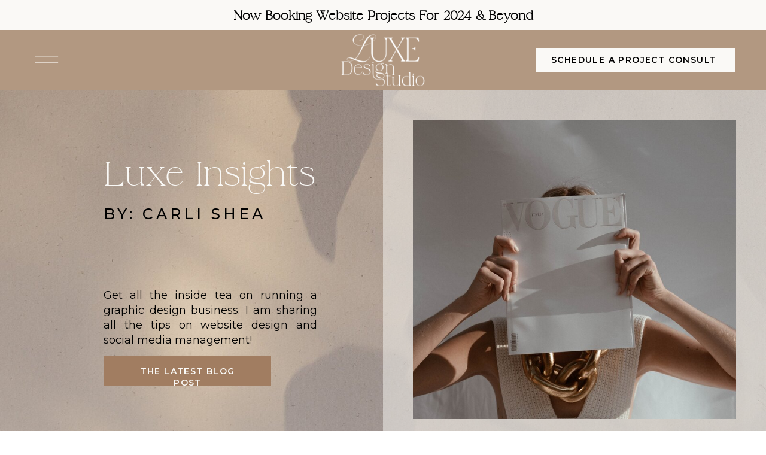

--- FILE ---
content_type: text/html; charset=UTF-8
request_url: https://luxe-designstudio.com/tag/project/
body_size: 23371
content:
<!DOCTYPE html>
<html lang="en-US" id="html" class="d">
<head>
<link rel="stylesheet" type="text/css" href="//lib.showit.co/engine/2.6.2/showit.css" />
<meta name='robots' content='index, follow, max-image-preview:large, max-snippet:-1, max-video-preview:-1' />

            <script data-no-defer="1" data-ezscrex="false" data-cfasync="false" data-pagespeed-no-defer data-cookieconsent="ignore">
                var ctPublicFunctions = {"_ajax_nonce":"49567b60fd","_rest_nonce":"1d2234d429","_ajax_url":"\/wp-admin\/admin-ajax.php","_rest_url":"https:\/\/luxe-designstudio.com\/wp-json\/","data__cookies_type":"native","data__ajax_type":"admin_ajax","data__bot_detector_enabled":"0","data__frontend_data_log_enabled":1,"cookiePrefix":"","wprocket_detected":false,"host_url":"luxe-designstudio.com","text__ee_click_to_select":"Click to select the whole data","text__ee_original_email":"The complete one is","text__ee_got_it":"Got it","text__ee_blocked":"Blocked","text__ee_cannot_connect":"Cannot connect","text__ee_cannot_decode":"Can not decode email. Unknown reason","text__ee_email_decoder":"CleanTalk email decoder","text__ee_wait_for_decoding":"The magic is on the way!","text__ee_decoding_process":"Please wait a few seconds while we decode the contact data."}
            </script>
        
            <script data-no-defer="1" data-ezscrex="false" data-cfasync="false" data-pagespeed-no-defer data-cookieconsent="ignore">
                var ctPublic = {"_ajax_nonce":"49567b60fd","settings__forms__check_internal":"0","settings__forms__check_external":"0","settings__forms__force_protection":0,"settings__forms__search_test":"0","settings__data__bot_detector_enabled":"0","settings__sfw__anti_crawler":0,"blog_home":"https:\/\/luxe-designstudio.com\/","pixel__setting":"3","pixel__enabled":false,"pixel__url":"https:\/\/moderate9-v4.cleantalk.org\/pixel\/c9809549508aa3e3058bd9a982198636.gif","data__email_check_before_post":"1","data__email_check_exist_post":1,"data__cookies_type":"native","data__key_is_ok":true,"data__visible_fields_required":true,"wl_brandname":"Anti-Spam by CleanTalk","wl_brandname_short":"CleanTalk","ct_checkjs_key":1363632624,"emailEncoderPassKey":"8fcd82d1891c159b4c4af9351fa6a573","bot_detector_forms_excluded":"W10=","advancedCacheExists":false,"varnishCacheExists":false,"wc_ajax_add_to_cart":false}
            </script>
        
	<!-- This site is optimized with the Yoast SEO plugin v26.3 - https://yoast.com/wordpress/plugins/seo/ -->
	<title>Project Archives - Luxe Design Studio</title>
	<link rel="canonical" href="https://luxe-designstudio.com/tag/project/" />
	<meta property="og:locale" content="en_US" />
	<meta property="og:type" content="article" />
	<meta property="og:title" content="Project Archives - Luxe Design Studio" />
	<meta property="og:url" content="https://luxe-designstudio.com/tag/project/" />
	<meta property="og:site_name" content="Luxe Design Studio" />
	<meta property="og:image" content="https://luxe-designstudio.com/wp-content/uploads/sites/45559/2024/04/SecondaryLogo-Instagram-avi_1@2x.png" />
	<meta property="og:image:width" content="736" />
	<meta property="og:image:height" content="675" />
	<meta property="og:image:type" content="image/png" />
	<meta name="twitter:card" content="summary_large_image" />
	<script type="application/ld+json" class="yoast-schema-graph">{"@context":"https://schema.org","@graph":[{"@type":"CollectionPage","@id":"https://luxe-designstudio.com/tag/project/","url":"https://luxe-designstudio.com/tag/project/","name":"Project Archives - Luxe Design Studio","isPartOf":{"@id":"https://luxe-designstudio.com/#website"},"breadcrumb":{"@id":"https://luxe-designstudio.com/tag/project/#breadcrumb"},"inLanguage":"en-US"},{"@type":"BreadcrumbList","@id":"https://luxe-designstudio.com/tag/project/#breadcrumb","itemListElement":[{"@type":"ListItem","position":1,"name":"Home","item":"https://luxe-designstudio.com/"},{"@type":"ListItem","position":2,"name":"Project"}]},{"@type":"WebSite","@id":"https://luxe-designstudio.com/#website","url":"https://luxe-designstudio.com/","name":"Luxe Design Studio","description":"Website Design &amp; Social Media Management","publisher":{"@id":"https://luxe-designstudio.com/#organization"},"potentialAction":[{"@type":"SearchAction","target":{"@type":"EntryPoint","urlTemplate":"https://luxe-designstudio.com/?s={search_term_string}"},"query-input":{"@type":"PropertyValueSpecification","valueRequired":true,"valueName":"search_term_string"}}],"inLanguage":"en-US"},{"@type":"Organization","@id":"https://luxe-designstudio.com/#organization","name":"luxe-designstudio.com","url":"https://luxe-designstudio.com/","logo":{"@type":"ImageObject","inLanguage":"en-US","@id":"https://luxe-designstudio.com/#/schema/logo/image/","url":"https://luxe-designstudio.com/wp-content/uploads/sites/45559/2024/04/SecondaryLogo-Instagram-avi_1@2x.png","contentUrl":"https://luxe-designstudio.com/wp-content/uploads/sites/45559/2024/04/SecondaryLogo-Instagram-avi_1@2x.png","width":736,"height":675,"caption":"luxe-designstudio.com"},"image":{"@id":"https://luxe-designstudio.com/#/schema/logo/image/"},"sameAs":["https://www.facebook.com/Az.luxe.design.studio/","https://www.instagram.com/luxe_designstudio"]}]}</script>
	<!-- / Yoast SEO plugin. -->


<link rel="alternate" type="application/rss+xml" title="Luxe Design Studio &raquo; Feed" href="https://luxe-designstudio.com/feed/" />
<link rel="alternate" type="application/rss+xml" title="Luxe Design Studio &raquo; Comments Feed" href="https://luxe-designstudio.com/comments/feed/" />
<link rel="alternate" type="application/rss+xml" title="Luxe Design Studio &raquo; Project Tag Feed" href="https://luxe-designstudio.com/tag/project/feed/" />
<script type="text/javascript">
/* <![CDATA[ */
window._wpemojiSettings = {"baseUrl":"https:\/\/s.w.org\/images\/core\/emoji\/16.0.1\/72x72\/","ext":".png","svgUrl":"https:\/\/s.w.org\/images\/core\/emoji\/16.0.1\/svg\/","svgExt":".svg","source":{"concatemoji":"https:\/\/luxe-designstudio.com\/wp-includes\/js\/wp-emoji-release.min.js?ver=6.8.3"}};
/*! This file is auto-generated */
!function(s,n){var o,i,e;function c(e){try{var t={supportTests:e,timestamp:(new Date).valueOf()};sessionStorage.setItem(o,JSON.stringify(t))}catch(e){}}function p(e,t,n){e.clearRect(0,0,e.canvas.width,e.canvas.height),e.fillText(t,0,0);var t=new Uint32Array(e.getImageData(0,0,e.canvas.width,e.canvas.height).data),a=(e.clearRect(0,0,e.canvas.width,e.canvas.height),e.fillText(n,0,0),new Uint32Array(e.getImageData(0,0,e.canvas.width,e.canvas.height).data));return t.every(function(e,t){return e===a[t]})}function u(e,t){e.clearRect(0,0,e.canvas.width,e.canvas.height),e.fillText(t,0,0);for(var n=e.getImageData(16,16,1,1),a=0;a<n.data.length;a++)if(0!==n.data[a])return!1;return!0}function f(e,t,n,a){switch(t){case"flag":return n(e,"\ud83c\udff3\ufe0f\u200d\u26a7\ufe0f","\ud83c\udff3\ufe0f\u200b\u26a7\ufe0f")?!1:!n(e,"\ud83c\udde8\ud83c\uddf6","\ud83c\udde8\u200b\ud83c\uddf6")&&!n(e,"\ud83c\udff4\udb40\udc67\udb40\udc62\udb40\udc65\udb40\udc6e\udb40\udc67\udb40\udc7f","\ud83c\udff4\u200b\udb40\udc67\u200b\udb40\udc62\u200b\udb40\udc65\u200b\udb40\udc6e\u200b\udb40\udc67\u200b\udb40\udc7f");case"emoji":return!a(e,"\ud83e\udedf")}return!1}function g(e,t,n,a){var r="undefined"!=typeof WorkerGlobalScope&&self instanceof WorkerGlobalScope?new OffscreenCanvas(300,150):s.createElement("canvas"),o=r.getContext("2d",{willReadFrequently:!0}),i=(o.textBaseline="top",o.font="600 32px Arial",{});return e.forEach(function(e){i[e]=t(o,e,n,a)}),i}function t(e){var t=s.createElement("script");t.src=e,t.defer=!0,s.head.appendChild(t)}"undefined"!=typeof Promise&&(o="wpEmojiSettingsSupports",i=["flag","emoji"],n.supports={everything:!0,everythingExceptFlag:!0},e=new Promise(function(e){s.addEventListener("DOMContentLoaded",e,{once:!0})}),new Promise(function(t){var n=function(){try{var e=JSON.parse(sessionStorage.getItem(o));if("object"==typeof e&&"number"==typeof e.timestamp&&(new Date).valueOf()<e.timestamp+604800&&"object"==typeof e.supportTests)return e.supportTests}catch(e){}return null}();if(!n){if("undefined"!=typeof Worker&&"undefined"!=typeof OffscreenCanvas&&"undefined"!=typeof URL&&URL.createObjectURL&&"undefined"!=typeof Blob)try{var e="postMessage("+g.toString()+"("+[JSON.stringify(i),f.toString(),p.toString(),u.toString()].join(",")+"));",a=new Blob([e],{type:"text/javascript"}),r=new Worker(URL.createObjectURL(a),{name:"wpTestEmojiSupports"});return void(r.onmessage=function(e){c(n=e.data),r.terminate(),t(n)})}catch(e){}c(n=g(i,f,p,u))}t(n)}).then(function(e){for(var t in e)n.supports[t]=e[t],n.supports.everything=n.supports.everything&&n.supports[t],"flag"!==t&&(n.supports.everythingExceptFlag=n.supports.everythingExceptFlag&&n.supports[t]);n.supports.everythingExceptFlag=n.supports.everythingExceptFlag&&!n.supports.flag,n.DOMReady=!1,n.readyCallback=function(){n.DOMReady=!0}}).then(function(){return e}).then(function(){var e;n.supports.everything||(n.readyCallback(),(e=n.source||{}).concatemoji?t(e.concatemoji):e.wpemoji&&e.twemoji&&(t(e.twemoji),t(e.wpemoji)))}))}((window,document),window._wpemojiSettings);
/* ]]> */
</script>
<style id='wp-emoji-styles-inline-css' type='text/css'>

	img.wp-smiley, img.emoji {
		display: inline !important;
		border: none !important;
		box-shadow: none !important;
		height: 1em !important;
		width: 1em !important;
		margin: 0 0.07em !important;
		vertical-align: -0.1em !important;
		background: none !important;
		padding: 0 !important;
	}
</style>
<link rel='stylesheet' id='wp-block-library-css' href='https://luxe-designstudio.com/wp-includes/css/dist/block-library/style.min.css?ver=6.8.3' type='text/css' media='all' />
<style id='classic-theme-styles-inline-css' type='text/css'>
/*! This file is auto-generated */
.wp-block-button__link{color:#fff;background-color:#32373c;border-radius:9999px;box-shadow:none;text-decoration:none;padding:calc(.667em + 2px) calc(1.333em + 2px);font-size:1.125em}.wp-block-file__button{background:#32373c;color:#fff;text-decoration:none}
</style>
<link rel='stylesheet' id='convertkit-broadcasts-css' href='https://luxe-designstudio.com/wp-content/plugins/convertkit/resources/frontend/css/broadcasts.css?ver=3.0.8' type='text/css' media='all' />
<link rel='stylesheet' id='convertkit-button-css' href='https://luxe-designstudio.com/wp-content/plugins/convertkit/resources/frontend/css/button.css?ver=3.0.8' type='text/css' media='all' />
<link rel='stylesheet' id='convertkit-form-css' href='https://luxe-designstudio.com/wp-content/plugins/convertkit/resources/frontend/css/form.css?ver=3.0.8' type='text/css' media='all' />
<link rel='stylesheet' id='convertkit-form-builder-field-css' href='https://luxe-designstudio.com/wp-content/plugins/convertkit/resources/frontend/css/form-builder.css?ver=3.0.8' type='text/css' media='all' />
<link rel='stylesheet' id='convertkit-form-builder-css' href='https://luxe-designstudio.com/wp-content/plugins/convertkit/resources/frontend/css/form-builder.css?ver=3.0.8' type='text/css' media='all' />
<style id='global-styles-inline-css' type='text/css'>
:root{--wp--preset--aspect-ratio--square: 1;--wp--preset--aspect-ratio--4-3: 4/3;--wp--preset--aspect-ratio--3-4: 3/4;--wp--preset--aspect-ratio--3-2: 3/2;--wp--preset--aspect-ratio--2-3: 2/3;--wp--preset--aspect-ratio--16-9: 16/9;--wp--preset--aspect-ratio--9-16: 9/16;--wp--preset--color--black: #000000;--wp--preset--color--cyan-bluish-gray: #abb8c3;--wp--preset--color--white: #ffffff;--wp--preset--color--pale-pink: #f78da7;--wp--preset--color--vivid-red: #cf2e2e;--wp--preset--color--luminous-vivid-orange: #ff6900;--wp--preset--color--luminous-vivid-amber: #fcb900;--wp--preset--color--light-green-cyan: #7bdcb5;--wp--preset--color--vivid-green-cyan: #00d084;--wp--preset--color--pale-cyan-blue: #8ed1fc;--wp--preset--color--vivid-cyan-blue: #0693e3;--wp--preset--color--vivid-purple: #9b51e0;--wp--preset--gradient--vivid-cyan-blue-to-vivid-purple: linear-gradient(135deg,rgba(6,147,227,1) 0%,rgb(155,81,224) 100%);--wp--preset--gradient--light-green-cyan-to-vivid-green-cyan: linear-gradient(135deg,rgb(122,220,180) 0%,rgb(0,208,130) 100%);--wp--preset--gradient--luminous-vivid-amber-to-luminous-vivid-orange: linear-gradient(135deg,rgba(252,185,0,1) 0%,rgba(255,105,0,1) 100%);--wp--preset--gradient--luminous-vivid-orange-to-vivid-red: linear-gradient(135deg,rgba(255,105,0,1) 0%,rgb(207,46,46) 100%);--wp--preset--gradient--very-light-gray-to-cyan-bluish-gray: linear-gradient(135deg,rgb(238,238,238) 0%,rgb(169,184,195) 100%);--wp--preset--gradient--cool-to-warm-spectrum: linear-gradient(135deg,rgb(74,234,220) 0%,rgb(151,120,209) 20%,rgb(207,42,186) 40%,rgb(238,44,130) 60%,rgb(251,105,98) 80%,rgb(254,248,76) 100%);--wp--preset--gradient--blush-light-purple: linear-gradient(135deg,rgb(255,206,236) 0%,rgb(152,150,240) 100%);--wp--preset--gradient--blush-bordeaux: linear-gradient(135deg,rgb(254,205,165) 0%,rgb(254,45,45) 50%,rgb(107,0,62) 100%);--wp--preset--gradient--luminous-dusk: linear-gradient(135deg,rgb(255,203,112) 0%,rgb(199,81,192) 50%,rgb(65,88,208) 100%);--wp--preset--gradient--pale-ocean: linear-gradient(135deg,rgb(255,245,203) 0%,rgb(182,227,212) 50%,rgb(51,167,181) 100%);--wp--preset--gradient--electric-grass: linear-gradient(135deg,rgb(202,248,128) 0%,rgb(113,206,126) 100%);--wp--preset--gradient--midnight: linear-gradient(135deg,rgb(2,3,129) 0%,rgb(40,116,252) 100%);--wp--preset--font-size--small: 13px;--wp--preset--font-size--medium: 20px;--wp--preset--font-size--large: 36px;--wp--preset--font-size--x-large: 42px;--wp--preset--spacing--20: 0.44rem;--wp--preset--spacing--30: 0.67rem;--wp--preset--spacing--40: 1rem;--wp--preset--spacing--50: 1.5rem;--wp--preset--spacing--60: 2.25rem;--wp--preset--spacing--70: 3.38rem;--wp--preset--spacing--80: 5.06rem;--wp--preset--shadow--natural: 6px 6px 9px rgba(0, 0, 0, 0.2);--wp--preset--shadow--deep: 12px 12px 50px rgba(0, 0, 0, 0.4);--wp--preset--shadow--sharp: 6px 6px 0px rgba(0, 0, 0, 0.2);--wp--preset--shadow--outlined: 6px 6px 0px -3px rgba(255, 255, 255, 1), 6px 6px rgba(0, 0, 0, 1);--wp--preset--shadow--crisp: 6px 6px 0px rgba(0, 0, 0, 1);}:where(.is-layout-flex){gap: 0.5em;}:where(.is-layout-grid){gap: 0.5em;}body .is-layout-flex{display: flex;}.is-layout-flex{flex-wrap: wrap;align-items: center;}.is-layout-flex > :is(*, div){margin: 0;}body .is-layout-grid{display: grid;}.is-layout-grid > :is(*, div){margin: 0;}:where(.wp-block-columns.is-layout-flex){gap: 2em;}:where(.wp-block-columns.is-layout-grid){gap: 2em;}:where(.wp-block-post-template.is-layout-flex){gap: 1.25em;}:where(.wp-block-post-template.is-layout-grid){gap: 1.25em;}.has-black-color{color: var(--wp--preset--color--black) !important;}.has-cyan-bluish-gray-color{color: var(--wp--preset--color--cyan-bluish-gray) !important;}.has-white-color{color: var(--wp--preset--color--white) !important;}.has-pale-pink-color{color: var(--wp--preset--color--pale-pink) !important;}.has-vivid-red-color{color: var(--wp--preset--color--vivid-red) !important;}.has-luminous-vivid-orange-color{color: var(--wp--preset--color--luminous-vivid-orange) !important;}.has-luminous-vivid-amber-color{color: var(--wp--preset--color--luminous-vivid-amber) !important;}.has-light-green-cyan-color{color: var(--wp--preset--color--light-green-cyan) !important;}.has-vivid-green-cyan-color{color: var(--wp--preset--color--vivid-green-cyan) !important;}.has-pale-cyan-blue-color{color: var(--wp--preset--color--pale-cyan-blue) !important;}.has-vivid-cyan-blue-color{color: var(--wp--preset--color--vivid-cyan-blue) !important;}.has-vivid-purple-color{color: var(--wp--preset--color--vivid-purple) !important;}.has-black-background-color{background-color: var(--wp--preset--color--black) !important;}.has-cyan-bluish-gray-background-color{background-color: var(--wp--preset--color--cyan-bluish-gray) !important;}.has-white-background-color{background-color: var(--wp--preset--color--white) !important;}.has-pale-pink-background-color{background-color: var(--wp--preset--color--pale-pink) !important;}.has-vivid-red-background-color{background-color: var(--wp--preset--color--vivid-red) !important;}.has-luminous-vivid-orange-background-color{background-color: var(--wp--preset--color--luminous-vivid-orange) !important;}.has-luminous-vivid-amber-background-color{background-color: var(--wp--preset--color--luminous-vivid-amber) !important;}.has-light-green-cyan-background-color{background-color: var(--wp--preset--color--light-green-cyan) !important;}.has-vivid-green-cyan-background-color{background-color: var(--wp--preset--color--vivid-green-cyan) !important;}.has-pale-cyan-blue-background-color{background-color: var(--wp--preset--color--pale-cyan-blue) !important;}.has-vivid-cyan-blue-background-color{background-color: var(--wp--preset--color--vivid-cyan-blue) !important;}.has-vivid-purple-background-color{background-color: var(--wp--preset--color--vivid-purple) !important;}.has-black-border-color{border-color: var(--wp--preset--color--black) !important;}.has-cyan-bluish-gray-border-color{border-color: var(--wp--preset--color--cyan-bluish-gray) !important;}.has-white-border-color{border-color: var(--wp--preset--color--white) !important;}.has-pale-pink-border-color{border-color: var(--wp--preset--color--pale-pink) !important;}.has-vivid-red-border-color{border-color: var(--wp--preset--color--vivid-red) !important;}.has-luminous-vivid-orange-border-color{border-color: var(--wp--preset--color--luminous-vivid-orange) !important;}.has-luminous-vivid-amber-border-color{border-color: var(--wp--preset--color--luminous-vivid-amber) !important;}.has-light-green-cyan-border-color{border-color: var(--wp--preset--color--light-green-cyan) !important;}.has-vivid-green-cyan-border-color{border-color: var(--wp--preset--color--vivid-green-cyan) !important;}.has-pale-cyan-blue-border-color{border-color: var(--wp--preset--color--pale-cyan-blue) !important;}.has-vivid-cyan-blue-border-color{border-color: var(--wp--preset--color--vivid-cyan-blue) !important;}.has-vivid-purple-border-color{border-color: var(--wp--preset--color--vivid-purple) !important;}.has-vivid-cyan-blue-to-vivid-purple-gradient-background{background: var(--wp--preset--gradient--vivid-cyan-blue-to-vivid-purple) !important;}.has-light-green-cyan-to-vivid-green-cyan-gradient-background{background: var(--wp--preset--gradient--light-green-cyan-to-vivid-green-cyan) !important;}.has-luminous-vivid-amber-to-luminous-vivid-orange-gradient-background{background: var(--wp--preset--gradient--luminous-vivid-amber-to-luminous-vivid-orange) !important;}.has-luminous-vivid-orange-to-vivid-red-gradient-background{background: var(--wp--preset--gradient--luminous-vivid-orange-to-vivid-red) !important;}.has-very-light-gray-to-cyan-bluish-gray-gradient-background{background: var(--wp--preset--gradient--very-light-gray-to-cyan-bluish-gray) !important;}.has-cool-to-warm-spectrum-gradient-background{background: var(--wp--preset--gradient--cool-to-warm-spectrum) !important;}.has-blush-light-purple-gradient-background{background: var(--wp--preset--gradient--blush-light-purple) !important;}.has-blush-bordeaux-gradient-background{background: var(--wp--preset--gradient--blush-bordeaux) !important;}.has-luminous-dusk-gradient-background{background: var(--wp--preset--gradient--luminous-dusk) !important;}.has-pale-ocean-gradient-background{background: var(--wp--preset--gradient--pale-ocean) !important;}.has-electric-grass-gradient-background{background: var(--wp--preset--gradient--electric-grass) !important;}.has-midnight-gradient-background{background: var(--wp--preset--gradient--midnight) !important;}.has-small-font-size{font-size: var(--wp--preset--font-size--small) !important;}.has-medium-font-size{font-size: var(--wp--preset--font-size--medium) !important;}.has-large-font-size{font-size: var(--wp--preset--font-size--large) !important;}.has-x-large-font-size{font-size: var(--wp--preset--font-size--x-large) !important;}
:where(.wp-block-post-template.is-layout-flex){gap: 1.25em;}:where(.wp-block-post-template.is-layout-grid){gap: 1.25em;}
:where(.wp-block-columns.is-layout-flex){gap: 2em;}:where(.wp-block-columns.is-layout-grid){gap: 2em;}
:root :where(.wp-block-pullquote){font-size: 1.5em;line-height: 1.6;}
</style>
<link rel='stylesheet' id='cleantalk-public-css-css' href='https://luxe-designstudio.com/wp-content/plugins/cleantalk-spam-protect/css/cleantalk-public.min.css?ver=6.67_1762444018' type='text/css' media='all' />
<link rel='stylesheet' id='cleantalk-email-decoder-css-css' href='https://luxe-designstudio.com/wp-content/plugins/cleantalk-spam-protect/css/cleantalk-email-decoder.min.css?ver=6.67_1762444018' type='text/css' media='all' />
<link rel='stylesheet' id='contact-form-7-css' href='https://luxe-designstudio.com/wp-content/plugins/contact-form-7/includes/css/styles.css?ver=6.1.3' type='text/css' media='all' />
<script type="text/javascript" src="https://luxe-designstudio.com/wp-content/plugins/cleantalk-spam-protect/js/apbct-public-bundle_gathering.min.js?ver=6.67_1762444019" id="apbct-public-bundle_gathering.min-js-js"></script>
<script type="text/javascript" src="https://luxe-designstudio.com/wp-includes/js/jquery/jquery.min.js?ver=3.7.1" id="jquery-core-js"></script>
<script type="text/javascript" src="https://luxe-designstudio.com/wp-includes/js/jquery/jquery-migrate.min.js?ver=3.4.1" id="jquery-migrate-js"></script>
<script type="text/javascript" src="https://luxe-designstudio.com/wp-content/plugins/showit/public/js/showit.js?ver=1765944752" id="si-script-js"></script>
<link rel="https://api.w.org/" href="https://luxe-designstudio.com/wp-json/" /><link rel="alternate" title="JSON" type="application/json" href="https://luxe-designstudio.com/wp-json/wp/v2/tags/3" /><link rel="EditURI" type="application/rsd+xml" title="RSD" href="https://luxe-designstudio.com/xmlrpc.php?rsd" />
		<script type="text/javascript" async defer data-pin-color=""  data-pin-hover="true"
			src="https://luxe-designstudio.com/wp-content/plugins/pinterest-pin-it-button-on-image-hover-and-post/js/pinit.js"></script>
		
<meta charset="UTF-8" />
<meta name="viewport" content="width=device-width, initial-scale=1" />
<link rel="icon" type="image/png" href="//static.showit.co/200/X1HsHm4aRFyoYcbFFS09MQ/148042/favicon.png" />
<link rel="preconnect" href="https://static.showit.co" />
<meta property="fb:app_id" content="1567835086934601" />
<link rel="preconnect" href="https://fonts.googleapis.com">
<link rel="preconnect" href="https://fonts.gstatic.com" crossorigin>
<link href="https://fonts.googleapis.com/css?family=Montserrat:600|Montserrat:regular|Montserrat:500|Montserrat:700" rel="stylesheet" type="text/css"/>
<style>
@font-face{font-family:HEADING;src:url('//static.showit.co/file/jqj5jW9ZQc6K7CVOkHX5LA/148042/la_luxes_serif-webfont.woff');}
</style>
<script id="init_data" type="application/json">
{"mobile":{"w":320},"desktop":{"w":1200,"defaultTrIn":{"type":"fade"},"defaultTrOut":{"type":"fade"},"bgFillType":"color","bgColor":"#000000:0"},"sid":"ksdn52misi-dfij9csup-a","break":768,"assetURL":"//static.showit.co","contactFormId":"148042/275338","cfAction":"aHR0cHM6Ly9jbGllbnRzZXJ2aWNlLnNob3dpdC5jby9jb250YWN0Zm9ybQ==","sgAction":"aHR0cHM6Ly9jbGllbnRzZXJ2aWNlLnNob3dpdC5jby9zb2NpYWxncmlk","blockData":[{"slug":"promo","visible":"a","states":[{"d":{"bgFillType":"color","bgColor":"#000000:0","bgMediaType":"none"},"m":{"bgFillType":"color","bgColor":"#000000:0","bgMediaType":"none"},"slug":"view-1"},{"d":{"bgFillType":"color","bgColor":"#000000:0","bgMediaType":"none"},"m":{"bgFillType":"color","bgColor":"#000000:0","bgMediaType":"none"},"slug":"view-2"}],"d":{"h":50,"w":1200,"locking":{},"aav":5,"bgFillType":"color","bgColor":"colors-6","bgMediaType":"none"},"m":{"h":40,"w":320,"locking":{},"aav":5,"stateTrIn":{"type":"none"},"stateTrOut":{"type":"none"},"bgFillType":"color","bgColor":"colors-6","bgMediaType":"none"},"stateTrans":[{},{}]},{"slug":"header","visible":"a","states":[{"d":{"bgMediaType":"none"},"m":{"bgMediaType":"none"},"slug":"menu-closed"},{"d":{"bgMediaType":"none"},"m":{"bgMediaType":"none"},"slug":"menu-open"}],"d":{"h":100,"w":1200,"locking":{"scrollOffset":1,"side":"st","offset":0},"bgFillType":"color","bgColor":"colors-2","bgMediaType":"none"},"m":{"h":115,"w":320,"locking":{"side":"st","scrollOffset":1,"offset":0},"bgFillType":"color","bgColor":"colors-2","bgMediaType":"none"},"stateTrans":[{},{}]},{"slug":"hero","visible":"a","states":[],"d":{"h":600,"w":1200,"bgFillType":"color","bgColor":"colors-7","bgMediaType":"image","bgImage":{"key":"AsJ92CU3RtyD6iHWm9uEVw/148042/pexels-karolina-grabowska-4207776_1.jpg","aspect_ratio":0.66667,"title":"pexels-karolina-grabowska-4207776 (1)","type":"asset"},"bgScroll":"x"},"m":{"h":817,"w":320,"bgFillType":"color","bgColor":"colors-7","bgMediaType":"image","bgImage":{"key":"AsJ92CU3RtyD6iHWm9uEVw/148042/pexels-karolina-grabowska-4207776_1.jpg","aspect_ratio":0.66667,"title":"pexels-karolina-grabowska-4207776 (1)","type":"asset"},"bgScroll":"x"}},{"slug":"post-layout-1","visible":"a","states":[{"d":{"bgMediaType":"none"},"m":{"bgMediaType":"none"},"slug":"view-1"},{"d":{"bgMediaType":"none"},"m":{"bgMediaType":"none"},"slug":"view-2"},{"d":{"bgMediaType":"none"},"m":{"bgMediaType":"none"},"slug":"view-3"}],"d":{"h":1800,"w":1200,"locking":{"offset":100},"nature":"dH","bgFillType":"color","bgColor":"#FFFFFF","bgMediaType":"none"},"m":{"h":2089,"w":320,"locking":{"offset":100},"nature":"dH","bgFillType":"color","bgColor":"#FFFFFF","bgMediaType":"none"},"wpPostLookup":true,"stateTrans":[{},{},{}]},{"slug":"post-layout-2","visible":"a","states":[{"d":{"bgMediaType":"none"},"m":{"bgMediaType":"none"},"slug":"view-1"},{"d":{"bgMediaType":"none"},"m":{"bgMediaType":"none"},"slug":"view-2"},{"d":{"bgMediaType":"none"},"m":{"bgMediaType":"none"},"slug":"view-3"}],"d":{"h":877,"w":1200,"bgFillType":"color","bgColor":"colors-7","bgMediaType":"none"},"m":{"h":1754,"w":320,"bgFillType":"color","bgColor":"colors-7","bgMediaType":"none"},"wpPostLookup":true,"stateTrans":[{},{},{}]},{"slug":"footer","visible":"a","states":[],"d":{"h":600,"w":1200,"bgFillType":"color","bgColor":"colors-5","bgMediaType":"none"},"m":{"h":909,"w":320,"bgFillType":"color","bgColor":"colors-5","bgMediaType":"none"}},{"slug":"mobile-nav","visible":"m","states":[{"d":{"bgFillType":"color","bgColor":"#000000:0","bgMediaType":"none"},"m":{"bgFillType":"color","bgColor":"#000000:0","bgMediaType":"none"},"slug":"view-1"},{"d":{"bgFillType":"color","bgColor":"#000000:0","bgMediaType":"none"},"m":{"bgFillType":"color","bgColor":"#000000:0","bgMediaType":"none"},"slug":"view-2"}],"d":{"h":200,"w":1200,"bgFillType":"color","bgColor":"colors-7","bgMediaType":"none"},"m":{"h":600,"w":320,"locking":{"side":"t"},"bgFillType":"color","bgColor":"colors-0","bgMediaType":"image","bgImage":{"key":"a60J-MNNRbykIYVqKet95A/148042/pexels-skylar-kang-6045028.jpg","aspect_ratio":0.6623,"title":"pexels-skylar-kang-6045028","type":"asset"},"bgOpacity":20,"bgPos":"cm","bgScale":"cover","bgScroll":"p"},"stateTrans":[{},{}]}],"elementData":[{"type":"text","visible":"a","id":"promo_view-1_0","blockId":"promo","m":{"x":1,"y":14,"w":318,"h":13,"a":0},"d":{"x":124,"y":13,"w":953,"h":25,"a":0}},{"type":"text","visible":"a","id":"promo_view-2_0","blockId":"promo","m":{"x":15,"y":14,"w":290,"h":13,"a":0},"d":{"x":124,"y":13,"w":953,"h":25,"a":0}},{"type":"simple","visible":"d","id":"header_0","blockId":"header","m":{"x":48,"y":17,"w":224,"h":80.5,"a":0},"d":{"x":815,"y":30,"w":333,"h":40,"a":0,"lockH":"r"}},{"type":"text","visible":"d","id":"header_1","blockId":"header","m":{"x":109,"y":49,"w":102,"h":17,"a":0},"d":{"x":841,"y":41,"w":281,"h":19,"a":0,"lockH":"r"}},{"type":"icon","visible":"m","id":"header_2","blockId":"header","m":{"x":265,"y":38,"w":37,"h":37,"a":0},"d":{"x":1161,"y":37,"w":35,"h":35,"a":0},"pc":[{"type":"show","block":"mobile-nav"},{"type":"hide","block":"header"},{"type":"show","block":"promo"}]},{"type":"graphic","visible":"a","id":"header_3","blockId":"header","m":{"x":11,"y":-6,"w":138,"h":127,"a":0},"d":{"x":518,"y":-25,"w":164,"h":151,"a":0},"pc":[{"type":"show","block":"header"},{"type":"hide","block":"mobile-nav"}],"c":{"key":"AAnnVt0SQRqHStWsYvgryw/148042/lds_secondary_logo_instagram-avi-13.png","aspect_ratio":1.08968}},{"type":"icon","visible":"d","id":"header_menu-closed_0","blockId":"header","m":{"x":254,"y":33,"w":50,"h":50,"a":0,"trIn":{"cl":"flipIn","d":1.5,"dl":"0"}},"d":{"x":53,"y":25,"w":50,"h":50,"a":0,"trIn":{"cl":"flipIn","d":1.5,"dl":"0"},"lockH":"l"}},{"type":"simple","visible":"d","id":"header_menu-open_0","blockId":"header","m":{"x":48,"y":17,"w":224,"h":80.5,"a":0,"trIn":{"cl":"slideInLeft","d":1,"dl":"0"}},"d":{"x":0,"y":0,"w":518,"h":398,"a":0,"trIn":{"cl":"slideInLeft","d":1,"dl":"0"},"lockH":"l"}},{"type":"icon","visible":"d","id":"header_menu-open_1","blockId":"header","m":{"x":135,"y":33,"w":50,"h":50,"a":0,"trIn":{"cl":"flipInLeft","d":1.5,"dl":"0"}},"d":{"x":53,"y":25,"w":50,"h":50,"a":0,"trIn":{"cl":"flipInLeft","d":1.5,"dl":"0"},"lockH":"l"}},{"type":"text","visible":"d","id":"header_menu-open_2","blockId":"header","m":{"x":112,"y":19,"w":96.6,"h":23,"a":0},"d":{"x":123,"y":105,"w":371,"h":24,"a":0,"trIn":{"cl":"fadeIn","d":1.5,"dl":"0"},"lockH":"l"}},{"type":"text","visible":"d","id":"header_menu-open_3","blockId":"header","m":{"x":112,"y":19,"w":96.6,"h":23,"a":0},"d":{"x":123,"y":269,"w":371,"h":24,"a":0,"trIn":{"cl":"fadeIn","d":1.5,"dl":"0"},"lockH":"l"}},{"type":"text","visible":"d","id":"header_menu-open_4","blockId":"header","m":{"x":112,"y":19,"w":96.6,"h":23,"a":0},"d":{"x":123,"y":160,"w":371,"h":24,"a":0,"trIn":{"cl":"fadeIn","d":1.5,"dl":"0"},"lockH":"l"}},{"type":"text","visible":"d","id":"header_menu-open_5","blockId":"header","m":{"x":112,"y":19,"w":96.6,"h":23,"a":0},"d":{"x":123,"y":323,"w":371,"h":24,"a":0,"trIn":{"cl":"fadeIn","d":1.5,"dl":"0"},"lockH":"l"}},{"type":"text","visible":"d","id":"header_menu-open_6","blockId":"header","m":{"x":112,"y":19,"w":96.6,"h":23,"a":0},"d":{"x":123,"y":214,"w":371,"h":24,"a":0,"trIn":{"cl":"fadeIn","d":1.5,"dl":"0"},"lockH":"l"}},{"type":"text","visible":"d","id":"header_menu-open_7","blockId":"header","m":{"x":112,"y":19,"w":96.6,"h":23,"a":0,"trIn":{"cl":"fadeIn","d":1.5,"dl":"0"}},"d":{"x":123,"y":51,"w":371,"h":24,"a":0,"trIn":{"cl":"fadeIn","d":1.5,"dl":"0"},"lockH":"l"}},{"type":"simple","visible":"a","id":"hero_0","blockId":"hero","m":{"x":15,"y":48,"w":290,"h":290,"a":0},"d":{"x":600,"y":0,"w":600,"h":600,"a":0,"lockH":"rs"}},{"type":"graphic","visible":"a","id":"hero_1","blockId":"hero","m":{"x":30,"y":63,"w":260,"h":260,"a":0},"d":{"x":650,"y":50,"w":500,"h":500,"a":0,"lockH":"rs"},"c":{"key":"xi_MIpuiQ5--PJ7Gim23wg/148042/pexels-dziana-hasanbekava-5480690.jpg","aspect_ratio":0.66792}},{"type":"text","visible":"a","id":"hero_2","blockId":"hero","m":{"x":15,"y":371,"w":290,"h":143,"a":0},"d":{"x":133,"y":105,"w":357,"h":71,"a":0}},{"type":"text","visible":"a","id":"hero_3","blockId":"hero","m":{"x":15,"y":527,"w":290,"h":22,"a":0},"d":{"x":133,"y":190,"w":285,"h":30,"a":0}},{"type":"text","visible":"a","id":"hero_4","blockId":"hero","m":{"x":15,"y":562,"w":290,"h":126,"a":0},"d":{"x":133,"y":331,"w":357,"h":100,"a":0}},{"type":"simple","visible":"a","id":"hero_5","blockId":"hero","m":{"x":15,"y":720,"w":280,"h":50,"a":0,"trIn":{"cl":"fadeIn","d":2,"dl":"0"}},"d":{"x":133,"y":445,"w":280,"h":50,"a":0,"trIn":{"cl":"fadeIn","d":2,"dl":"0"}}},{"type":"text","visible":"a","id":"hero_6","blockId":"hero","m":{"x":51,"y":736,"w":209,"h":19,"a":0,"trIn":{"cl":"fadeIn","d":2,"dl":"0"}},"d":{"x":169,"y":461,"w":209,"h":19,"a":0,"trIn":{"cl":"fadeIn","d":2,"dl":"0"}}},{"type":"graphic","visible":"a","id":"post-layout-1_view-1_0","blockId":"post-layout-1","m":{"x":15,"y":71,"w":256,"h":256,"a":0,"gs":{"p":105,"t":"cover"}},"d":{"x":68,"y":160,"w":400,"h":400,"a":0,"gs":{"t":"cover","p":105}},"c":{"key":"so10ikVHQuaKaPApuCSnGw/148042/branding.png","aspect_ratio":1}},{"type":"text","visible":"a","id":"post-layout-1_view-1_1","blockId":"post-layout-1","m":{"x":15,"y":362,"w":290,"h":19,"a":0},"d":{"x":540,"y":181,"w":592,"h":30,"a":0}},{"type":"text","visible":"a","id":"post-layout-1_view-1_2","blockId":"post-layout-1","m":{"x":15,"y":398,"w":290,"h":70,"a":0},"d":{"x":540,"y":228,"w":592,"h":110,"a":0}},{"type":"text","visible":"a","id":"post-layout-1_view-1_3","blockId":"post-layout-1","m":{"x":15,"y":485,"w":290,"h":103,"a":0},"d":{"x":540,"y":369,"w":592,"h":90,"a":0}},{"type":"simple","visible":"a","id":"post-layout-1_view-1_4","blockId":"post-layout-1","m":{"x":65,"y":617,"w":190,"h":50,"a":0,"trIn":{"cl":"fadeIn","d":2,"dl":"0"}},"d":{"x":540,"y":487,"w":190,"h":50,"a":0,"trIn":{"cl":"fadeIn","d":2,"dl":"0"}}},{"type":"text","visible":"a","id":"post-layout-1_view-1_5","blockId":"post-layout-1","m":{"x":89,"y":633,"w":142,"h":19,"a":0,"trIn":{"cl":"fadeIn","d":2,"dl":"0"}},"d":{"x":564,"y":503,"w":142,"h":19,"a":0,"trIn":{"cl":"fadeIn","d":2,"dl":"0"}}},{"type":"line","visible":"a","id":"post-layout-1_view-1_6","blockId":"post-layout-1","m":{"x":15,"y":46,"w":290,"h":1,"a":0},"d":{"x":68,"y":113,"w":1064,"h":1,"a":0}},{"type":"line","visible":"a","id":"post-layout-1_view-1_7","blockId":"post-layout-1","m":{"x":15,"y":691,"w":290,"h":1,"a":0},"d":{"x":68,"y":606,"w":1064,"h":1,"a":0}},{"type":"graphic","visible":"a","id":"post-layout-1_view-2_0","blockId":"post-layout-1","m":{"x":15,"y":744,"w":256,"h":256,"a":0,"gs":{"p":105,"t":"cover"}},"d":{"x":732,"y":700,"w":400,"h":400,"a":0,"gs":{"t":"cover","p":105}},"c":{"key":"so10ikVHQuaKaPApuCSnGw/148042/branding.png","aspect_ratio":1}},{"type":"text","visible":"a","id":"post-layout-1_view-2_1","blockId":"post-layout-1","m":{"x":15,"y":1035,"w":290,"h":19,"a":0},"d":{"x":68,"y":728,"w":592,"h":30,"a":0}},{"type":"text","visible":"a","id":"post-layout-1_view-2_2","blockId":"post-layout-1","m":{"x":15,"y":1071,"w":290,"h":70,"a":0},"d":{"x":68,"y":775,"w":592,"h":110,"a":0}},{"type":"text","visible":"a","id":"post-layout-1_view-2_3","blockId":"post-layout-1","m":{"x":15,"y":1158,"w":290,"h":103,"a":0},"d":{"x":68,"y":916,"w":592,"h":90,"a":0}},{"type":"simple","visible":"a","id":"post-layout-1_view-2_4","blockId":"post-layout-1","m":{"x":60,"y":1290,"w":190,"h":50,"a":0,"trIn":{"cl":"fadeIn","d":2,"dl":"0"}},"d":{"x":68,"y":1037,"w":190,"h":50,"a":0,"trIn":{"cl":"fadeIn","d":2,"dl":"0"}}},{"type":"text","visible":"a","id":"post-layout-1_view-2_5","blockId":"post-layout-1","m":{"x":84,"y":1306,"w":142,"h":19,"a":0,"trIn":{"cl":"fadeIn","d":2,"dl":"0"}},"d":{"x":92,"y":1053,"w":142,"h":19,"a":0,"trIn":{"cl":"fadeIn","d":2,"dl":"0"}}},{"type":"line","visible":"a","id":"post-layout-1_view-2_6","blockId":"post-layout-1","m":{"x":15,"y":1364,"w":290,"h":1,"a":0},"d":{"x":68,"y":651,"w":1064,"h":1,"a":0}},{"type":"line","visible":"a","id":"post-layout-1_view-2_7","blockId":"post-layout-1","m":{"x":15,"y":722,"w":290,"h":1,"a":0},"d":{"x":68,"y":1142,"w":1064,"h":1,"a":0}},{"type":"graphic","visible":"a","id":"post-layout-1_view-3_0","blockId":"post-layout-1","m":{"x":15,"y":1422,"w":256,"h":256,"a":0,"gs":{"p":105,"t":"cover"}},"d":{"x":68,"y":1240,"w":400,"h":400,"a":0,"gs":{"t":"cover","p":105}},"c":{"key":"so10ikVHQuaKaPApuCSnGw/148042/branding.png","aspect_ratio":1}},{"type":"text","visible":"a","id":"post-layout-1_view-3_1","blockId":"post-layout-1","m":{"x":15,"y":1713,"w":290,"h":19,"a":0},"d":{"x":540,"y":1259,"w":592,"h":30,"a":0}},{"type":"text","visible":"a","id":"post-layout-1_view-3_2","blockId":"post-layout-1","m":{"x":15,"y":1749,"w":290,"h":70,"a":0},"d":{"x":540,"y":1308,"w":592,"h":110,"a":0}},{"type":"text","visible":"a","id":"post-layout-1_view-3_3","blockId":"post-layout-1","m":{"x":15,"y":1836,"w":290,"h":103,"a":0},"d":{"x":540,"y":1449,"w":592,"h":90,"a":0}},{"type":"simple","visible":"a","id":"post-layout-1_view-3_4","blockId":"post-layout-1","m":{"x":65,"y":1968,"w":190,"h":50,"a":0,"trIn":{"cl":"fadeIn","d":2,"dl":"0"}},"d":{"x":540,"y":1570,"w":190,"h":50,"a":0,"trIn":{"cl":"fadeIn","d":2,"dl":"0"}}},{"type":"text","visible":"a","id":"post-layout-1_view-3_5","blockId":"post-layout-1","m":{"x":89,"y":1984,"w":142,"h":19,"a":0,"trIn":{"cl":"fadeIn","d":2,"dl":"0"}},"d":{"x":564,"y":1586,"w":142,"h":19,"a":0,"trIn":{"cl":"fadeIn","d":2,"dl":"0"}}},{"type":"line","visible":"a","id":"post-layout-1_view-3_6","blockId":"post-layout-1","m":{"x":15,"y":1400,"w":290,"h":1,"a":0},"d":{"x":68,"y":1193,"w":1064,"h":1,"a":0}},{"type":"line","visible":"a","id":"post-layout-1_view-3_7","blockId":"post-layout-1","m":{"x":15,"y":2052,"w":290,"h":1,"a":0},"d":{"x":68,"y":1686,"w":1064,"h":1,"a":0}},{"type":"icon","visible":"a","id":"post-layout-2_0","blockId":"post-layout-2","m":{"x":71,"y":1697,"w":20,"h":20,"a":180},"d":{"x":386,"y":775,"w":30,"h":30,"a":180}},{"type":"icon","visible":"a","id":"post-layout-2_1","blockId":"post-layout-2","m":{"x":230,"y":1697,"w":20,"h":20,"a":0},"d":{"x":784,"y":775,"w":30,"h":30,"a":0}},{"type":"text","visible":"a","id":"post-layout-2_2","blockId":"post-layout-2","m":{"x":184,"y":1675,"w":112,"h":17,"a":0},"d":{"x":613,"y":779,"w":159,"h":22,"a":0}},{"type":"line","visible":"a","id":"post-layout-2_3","blockId":"post-layout-2","m":{"x":135,"y":1695,"w":50,"h":2,"a":90},"d":{"x":550,"y":789,"w":100,"h":2,"a":90}},{"type":"text","visible":"a","id":"post-layout-2_4","blockId":"post-layout-2","m":{"x":25,"y":1675,"w":112,"h":17,"a":0},"d":{"x":428,"y":779,"w":159,"h":22,"a":0}},{"type":"graphic","visible":"a","id":"post-layout-2_view-1_0","blockId":"post-layout-2","m":{"x":15,"y":0,"w":290,"h":290,"a":0,"gs":{"p":105,"t":"cover"}},"d":{"x":78,"y":0,"w":300,"h":350,"a":0,"gs":{"t":"cover","p":105}},"c":{"key":"so10ikVHQuaKaPApuCSnGw/148042/branding.png","aspect_ratio":1}},{"type":"text","visible":"a","id":"post-layout-2_view-1_1","blockId":"post-layout-2","m":{"x":15,"y":321,"w":290,"h":17,"a":0},"d":{"x":78,"y":389,"w":300,"h":22,"a":0}},{"type":"text","visible":"a","id":"post-layout-2_view-1_2","blockId":"post-layout-2","m":{"x":15,"y":388,"w":290,"h":58,"a":0},"d":{"x":78,"y":449,"w":300,"h":141,"a":0}},{"type":"text","visible":"a","id":"post-layout-2_view-1_3","blockId":"post-layout-2","m":{"x":15,"y":496,"w":186,"h":15,"a":0,"trIn":{"cl":"fadeIn","d":2,"dl":"0"}},"d":{"x":78,"y":631,"w":142,"h":19,"a":0,"trIn":{"cl":"fadeIn","d":2,"dl":"0"}}},{"type":"line","visible":"a","id":"post-layout-2_view-1_4","blockId":"post-layout-2","m":{"x":15,"y":471,"w":290,"h":1,"a":0},"d":{"x":78,"y":614,"w":300,"h":1,"a":0}},{"type":"line","visible":"a","id":"post-layout-2_view-1_5","blockId":"post-layout-2","m":{"x":10,"y":729,"w":300,"h":1,"a":0},"d":{"x":78,"y":666,"w":300,"h":1,"a":0}},{"type":"line","visible":"a","id":"post-layout-2_view-1_6","blockId":"post-layout-2","m":{"x":15,"y":363,"w":290,"h":1,"a":0},"d":{"x":78,"y":424,"w":300,"h":1,"a":0}},{"type":"icon","visible":"a","id":"post-layout-2_view-1_7","blockId":"post-layout-2","m":{"x":280,"y":491,"w":25,"h":25,"a":0},"d":{"x":348,"y":626,"w":30,"h":30,"a":0}},{"type":"graphic","visible":"a","id":"post-layout-2_view-2_0","blockId":"post-layout-2","m":{"x":15,"y":548,"w":290,"h":290,"a":0,"gs":{"p":105,"t":"cover"}},"d":{"x":451,"y":0,"w":300,"h":350,"a":0,"gs":{"t":"cover","p":105}},"c":{"key":"so10ikVHQuaKaPApuCSnGw/148042/branding.png","aspect_ratio":1}},{"type":"text","visible":"a","id":"post-layout-2_view-2_1","blockId":"post-layout-2","m":{"x":15,"y":867,"w":290,"h":17,"a":0},"d":{"x":450,"y":389,"w":300,"h":22,"a":0}},{"type":"text","visible":"a","id":"post-layout-2_view-2_2","blockId":"post-layout-2","m":{"x":15,"y":935,"w":290,"h":58,"a":0},"d":{"x":450,"y":449,"w":300,"h":141,"a":0}},{"type":"text","visible":"a","id":"post-layout-2_view-2_3","blockId":"post-layout-2","m":{"x":15,"y":1044,"w":186,"h":15,"a":0,"trIn":{"cl":"fadeIn","d":2,"dl":"0"}},"d":{"x":450,"y":631,"w":142,"h":19,"a":0,"trIn":{"cl":"fadeIn","d":2,"dl":"0"}}},{"type":"line","visible":"a","id":"post-layout-2_view-2_4","blockId":"post-layout-2","m":{"x":15,"y":1018,"w":290,"h":1,"a":0},"d":{"x":450,"y":614,"w":300,"h":1,"a":0}},{"type":"line","visible":"a","id":"post-layout-2_view-2_5","blockId":"post-layout-2","m":{"x":10,"y":729,"w":300,"h":1,"a":0},"d":{"x":450,"y":666,"w":300,"h":1,"a":0}},{"type":"line","visible":"a","id":"post-layout-2_view-2_6","blockId":"post-layout-2","m":{"x":15,"y":909,"w":290,"h":1,"a":0},"d":{"x":450,"y":424,"w":300,"h":1,"a":0}},{"type":"icon","visible":"a","id":"post-layout-2_view-2_7","blockId":"post-layout-2","m":{"x":280,"y":1039,"w":25,"h":25,"a":0},"d":{"x":720,"y":626,"w":30,"h":30,"a":0}},{"type":"graphic","visible":"a","id":"post-layout-2_view-3_0","blockId":"post-layout-2","m":{"x":15,"y":1098,"w":290,"h":290,"a":0,"gs":{"p":105,"t":"cover"}},"d":{"x":823,"y":0,"w":300,"h":350,"a":0,"gs":{"t":"cover","p":105}},"c":{"key":"so10ikVHQuaKaPApuCSnGw/148042/branding.png","aspect_ratio":1}},{"type":"text","visible":"a","id":"post-layout-2_view-3_1","blockId":"post-layout-2","m":{"x":15,"y":1416,"w":290,"h":17,"a":0},"d":{"x":823,"y":389,"w":300,"h":22,"a":0}},{"type":"text","visible":"a","id":"post-layout-2_view-3_2","blockId":"post-layout-2","m":{"x":15,"y":1485,"w":290,"h":58,"a":0},"d":{"x":823,"y":449,"w":300,"h":141,"a":0}},{"type":"text","visible":"a","id":"post-layout-2_view-3_3","blockId":"post-layout-2","m":{"x":15,"y":1594,"w":186,"h":15,"a":0,"trIn":{"cl":"fadeIn","d":2,"dl":"0"}},"d":{"x":823,"y":631,"w":142,"h":19,"a":0,"trIn":{"cl":"fadeIn","d":2,"dl":"0"}}},{"type":"line","visible":"a","id":"post-layout-2_view-3_4","blockId":"post-layout-2","m":{"x":15,"y":1568,"w":290,"h":1,"a":0},"d":{"x":823,"y":614,"w":300,"h":1,"a":0}},{"type":"line","visible":"a","id":"post-layout-2_view-3_5","blockId":"post-layout-2","m":{"x":10,"y":729,"w":300,"h":1,"a":0},"d":{"x":823,"y":666,"w":300,"h":1,"a":0}},{"type":"line","visible":"a","id":"post-layout-2_view-3_6","blockId":"post-layout-2","m":{"x":15,"y":1458,"w":290,"h":1,"a":0},"d":{"x":823,"y":424,"w":300,"h":1,"a":0}},{"type":"icon","visible":"a","id":"post-layout-2_view-3_7","blockId":"post-layout-2","m":{"x":280,"y":1589,"w":25,"h":25,"a":0},"d":{"x":1093,"y":626,"w":30,"h":30,"a":0}},{"type":"text","visible":"a","id":"footer_0","blockId":"footer","m":{"x":32,"y":622,"w":256,"h":83,"a":0},"d":{"x":75,"y":332,"w":341,"h":64,"a":0,"lockH":"l"}},{"type":"text","visible":"a","id":"footer_1","blockId":"footer","m":{"x":103,"y":33,"w":117,"h":32,"a":0},"d":{"x":488,"y":109,"w":110,"h":28,"a":0,"lockH":"r"}},{"type":"text","visible":"a","id":"footer_2","blockId":"footer","m":{"x":98,"y":267,"w":126,"h":34,"a":0},"d":{"x":776,"y":109,"w":115,"h":28,"a":0,"lockH":"r"}},{"type":"text","visible":"a","id":"footer_3","blockId":"footer","m":{"x":36,"y":80,"w":135,"h":20,"a":0},"d":{"x":489,"y":162,"w":66,"h":25,"a":0,"lockH":"r"}},{"type":"text","visible":"a","id":"footer_4","blockId":"footer","m":{"x":36,"y":108,"w":135,"h":20,"a":0},"d":{"x":489,"y":194,"w":81,"h":25,"a":0,"lockH":"r"}},{"type":"text","visible":"a","id":"footer_5","blockId":"footer","m":{"x":36,"y":158,"w":135,"h":20,"a":0},"d":{"x":489,"y":226,"w":171,"h":25,"a":0,"lockH":"r"}},{"type":"text","visible":"a","id":"footer_6","blockId":"footer","m":{"x":188,"y":80,"w":96,"h":20,"a":0},"d":{"x":489,"y":290,"w":181,"h":25,"a":0,"lockH":"r"}},{"type":"text","visible":"a","id":"footer_7","blockId":"footer","m":{"x":109,"y":317,"w":103,"h":18,"a":0},"d":{"x":776,"y":162,"w":109,"h":25,"a":0,"lockH":"r"}},{"type":"text","visible":"a","id":"footer_8","blockId":"footer","m":{"x":110,"y":343,"w":102,"h":18,"a":0},"d":{"x":776,"y":194,"w":109,"h":25,"a":0,"lockH":"r"}},{"type":"text","visible":"a","id":"footer_9","blockId":"footer","m":{"x":113,"y":368,"w":96,"h":18,"a":0},"d":{"x":776,"y":226,"w":109,"h":25,"a":0,"lockH":"r"}},{"type":"text","visible":"a","id":"footer_10","blockId":"footer","m":{"x":188,"y":158,"w":96,"h":20,"a":0},"d":{"x":489,"y":386,"w":181,"h":25,"a":0,"lockH":"r"}},{"type":"text","visible":"a","id":"footer_11","blockId":"footer","m":{"x":188,"y":133,"w":96,"h":20,"a":0},"d":{"x":489,"y":354,"w":181,"h":25,"a":0,"lockH":"r"}},{"type":"text","visible":"a","id":"footer_12","blockId":"footer","m":{"x":103,"y":470,"w":116,"h":34,"a":0},"d":{"x":776,"y":308,"w":113,"h":28,"a":0,"lockH":"r"}},{"type":"text","visible":"a","id":"footer_13","blockId":"footer","m":{"x":5,"y":518,"w":311,"h":21,"a":0},"d":{"x":776,"y":354,"w":349,"h":25,"a":0,"lockH":"r"}},{"type":"text","visible":"a","id":"footer_14","blockId":"footer","m":{"x":68,"y":548,"w":186,"h":18,"a":0},"d":{"x":776,"y":386,"w":241,"h":25,"a":0,"lockH":"r"}},{"type":"simple","visible":"a","id":"footer_15","blockId":"footer","m":{"x":-76,"y":859,"w":476,"h":50,"a":0},"d":{"x":-350,"y":550,"w":1900,"h":50,"a":0}},{"type":"text","visible":"a","id":"footer_16","blockId":"footer","m":{"x":6,"y":876,"w":311,"h":17,"a":0},"d":{"x":306,"y":566,"w":585,"h":18,"a":0}},{"type":"text","visible":"a","id":"footer_17","blockId":"footer","m":{"x":82,"y":419,"w":157,"h":18,"a":0},"d":{"x":489,"y":418,"w":164,"h":25,"a":0,"lockH":"r"}},{"type":"text","visible":"a","id":"footer_18","blockId":"footer","m":{"x":28,"y":574,"w":264,"h":19,"a":0},"d":{"x":776,"y":418,"w":272,"h":25,"a":0,"lockH":"r"}},{"type":"text","visible":"a","id":"footer_19","blockId":"footer","m":{"x":113,"y":394,"w":96,"h":18,"a":0},"d":{"x":776,"y":258,"w":109,"h":25,"a":0,"lockH":"r"}},{"type":"graphic","visible":"a","id":"footer_20","blockId":"footer","m":{"x":82,"y":705,"w":157,"h":122,"a":0},"d":{"x":75,"y":94,"w":341,"h":221,"a":0,"lockH":"l"},"c":{"key":"7rgfJN6ZTbeuzNZBbDXDIw/148042/lds-_secondarylogo-black.png","aspect_ratio":1.28571}},{"type":"text","visible":"a","id":"footer_21","blockId":"footer","m":{"x":36,"y":133,"w":135,"h":20,"a":0},"d":{"x":489,"y":258,"w":181,"h":25,"a":0,"lockH":"r"}},{"type":"text","visible":"a","id":"footer_22","blockId":"footer","m":{"x":188,"y":108,"w":96,"h":20,"a":0},"d":{"x":489,"y":322,"w":181,"h":25,"a":0,"lockH":"r"}},{"type":"simple","visible":"a","id":"footer_23","blockId":"footer","m":{"x":28,"y":200,"w":264,"h":40,"a":0},"d":{"x":80,"y":408,"w":332,"h":50,"a":0,"lockH":"l"}},{"type":"text","visible":"a","id":"footer_24","blockId":"footer","m":{"x":37,"y":210,"w":247,"h":20,"a":0},"d":{"x":107,"y":421,"w":279,"h":25,"a":0,"lockH":"l"}},{"type":"icon","visible":"m","id":"mobile-nav_0","blockId":"mobile-nav","m":{"x":265,"y":38,"w":37,"h":37,"a":0},"d":{"x":1161,"y":37,"w":35,"h":35,"a":0},"pc":[{"type":"show","block":"header"},{"type":"hide","block":"mobile-nav"},{"type":"show","block":"promo"}]},{"type":"graphic","visible":"a","id":"mobile-nav_1","blockId":"mobile-nav","m":{"x":11,"y":13,"w":138,"h":87,"a":0},"d":{"x":488,"y":-32,"w":224,"h":164,"a":0},"pc":[{"type":"show","block":"header"},{"type":"hide","block":"mobile-nav"}],"c":{"key":"AAnnVt0SQRqHStWsYvgryw/148042/lds_secondary_logo_instagram-avi-13.png","aspect_ratio":1.08968}},{"type":"text","visible":"a","id":"mobile-nav_view-1_0","blockId":"mobile-nav","m":{"x":30,"y":171,"w":272,"h":17,"a":0},"d":{"x":543,"y":91,"w":114,"h":19,"a":0},"pc":[{"type":"show","block":"header"},{"type":"hide","block":"mobile-nav"}]},{"type":"text","visible":"a","id":"mobile-nav_view-1_1","blockId":"mobile-nav","m":{"x":30,"y":199,"w":272,"h":17,"a":0},"d":{"x":543,"y":91,"w":114,"h":19,"a":0},"pc":[{"type":"show","block":"header"},{"type":"hide","block":"mobile-nav"}]},{"type":"text","visible":"a","id":"mobile-nav_view-1_2","blockId":"mobile-nav","m":{"x":30,"y":226,"w":263,"h":17,"a":0},"d":{"x":543,"y":91,"w":114,"h":19,"a":0}},{"type":"text","visible":"a","id":"mobile-nav_view-1_3","blockId":"mobile-nav","m":{"x":30,"y":255,"w":272,"h":17,"a":0},"d":{"x":543,"y":91,"w":114,"h":19,"a":0},"pc":[{"type":"show","block":"header"},{"type":"hide","block":"mobile-nav"}]},{"type":"line","visible":"a","id":"mobile-nav_view-1_4","blockId":"mobile-nav","m":{"x":30,"y":150,"w":263,"h":1,"a":0},"d":{"x":360,"y":99,"w":480,"h":3,"a":0}},{"type":"text","visible":"a","id":"mobile-nav_view-1_5","blockId":"mobile-nav","m":{"x":30,"y":108,"w":139,"h":30,"a":0},"d":{"x":518,"y":73,"w":165,"h":55,"a":0}},{"type":"text","visible":"a","id":"mobile-nav_view-1_6","blockId":"mobile-nav","m":{"x":30,"y":297,"w":245,"h":70,"a":0},"d":{"x":518,"y":73,"w":165,"h":55,"a":0}},{"type":"text","visible":"a","id":"mobile-nav_view-1_7","blockId":"mobile-nav","m":{"x":30,"y":394,"w":272,"h":52,"a":0},"d":{"x":543,"y":90,"w":113.39999999999999,"h":21,"a":0}},{"type":"line","visible":"a","id":"mobile-nav_view-1_8","blockId":"mobile-nav","m":{"x":30,"y":380,"w":263,"h":1,"a":0},"d":{"x":360,"y":99,"w":480,"h":3,"a":0}},{"type":"simple","visible":"a","id":"mobile-nav_view-1_9","blockId":"mobile-nav","m":{"x":30,"y":463,"w":189,"h":34,"a":0},"d":{"x":360,"y":60,"w":480,"h":80,"a":0},"pc":[{"type":"show","block":"header"},{"type":"hide","block":"mobile-nav"}]},{"type":"text","visible":"a","id":"mobile-nav_view-1_10","blockId":"mobile-nav","m":{"x":60,"y":472,"w":130,"h":17,"a":0},"d":{"x":543,"y":91,"w":114,"h":19,"a":0},"pc":[{"type":"show","block":"header"},{"type":"hide","block":"mobile-nav"}]},{"type":"text","visible":"a","id":"mobile-nav_view-2_0","blockId":"mobile-nav","m":{"x":30,"y":204,"w":272,"h":17,"a":0},"d":{"x":543,"y":91,"w":114,"h":19,"a":0},"pc":[{"type":"show","block":"header"},{"type":"hide","block":"mobile-nav"}]},{"type":"text","visible":"a","id":"mobile-nav_view-2_1","blockId":"mobile-nav","m":{"x":30,"y":230,"w":272,"h":17,"a":0},"d":{"x":543,"y":91,"w":114,"h":19,"a":0},"pc":[{"type":"show","block":"header"},{"type":"hide","block":"mobile-nav"}]},{"type":"icon","visible":"a","id":"mobile-nav_view-2_2","blockId":"mobile-nav","m":{"x":30,"y":169,"w":30,"h":30,"a":180},"d":{"x":550,"y":50,"w":100,"h":100,"a":0}},{"type":"line","visible":"a","id":"mobile-nav_view-2_5","blockId":"mobile-nav","m":{"x":29,"y":158,"w":263,"h":1,"a":0},"d":{"x":360,"y":99,"w":480,"h":3,"a":0}},{"type":"text","visible":"a","id":"mobile-nav_view-2_6","blockId":"mobile-nav","m":{"x":29,"y":116,"w":139,"h":30,"a":0},"d":{"x":518,"y":73,"w":165,"h":55,"a":0}},{"type":"text","visible":"a","id":"mobile-nav_view-2_7","blockId":"mobile-nav","m":{"x":29,"y":276,"w":245,"h":70,"a":0},"d":{"x":518,"y":73,"w":165,"h":55,"a":0}},{"type":"text","visible":"a","id":"mobile-nav_view-2_8","blockId":"mobile-nav","m":{"x":29,"y":386,"w":273,"h":52,"a":0},"d":{"x":543,"y":90,"w":113.39999999999999,"h":21,"a":0}},{"type":"line","visible":"a","id":"mobile-nav_view-2_9","blockId":"mobile-nav","m":{"x":29,"y":362,"w":263,"h":1,"a":0},"d":{"x":360,"y":99,"w":480,"h":3,"a":0}},{"type":"simple","visible":"a","id":"mobile-nav_view-2_10","blockId":"mobile-nav","m":{"x":30,"y":463,"w":189,"h":34,"a":0},"d":{"x":360,"y":60,"w":480,"h":80,"a":0},"pc":[{"type":"show","block":"header"},{"type":"hide","block":"mobile-nav"}]},{"type":"text","visible":"a","id":"mobile-nav_view-2_11","blockId":"mobile-nav","m":{"x":60,"y":472,"w":130,"h":17,"a":0},"d":{"x":543,"y":91,"w":114,"h":19,"a":0},"pc":[{"type":"show","block":"header"},{"type":"hide","block":"mobile-nav"}]}]}
</script>
<link
rel="stylesheet"
type="text/css"
href="https://cdnjs.cloudflare.com/ajax/libs/animate.css/3.4.0/animate.min.css"
/>


<script src="//lib.showit.co/engine/2.6.2/showit-lib.min.js"></script>
<script src="//lib.showit.co/engine/2.6.2/showit.min.js"></script>
<script>

function initPage(){

}
</script>

<style id="si-page-css">
html.m {background-color:rgba(0,0,0,0);}
html.d {background-color:rgba(0,0,0,0);}
.d .se:has(.st-primary) {border-radius:10px;box-shadow:none;opacity:1;overflow:hidden;}
.d .st-primary {padding:10px 14px 10px 14px;border-width:0px;border-color:rgba(0,0,0,1);background-color:rgba(0,0,0,1);background-image:none;border-radius:inherit;transition-duration:0.5s;}
.d .st-primary span {color:rgba(255,255,255,1);font-family:'Montserrat';font-weight:600;font-style:normal;font-size:14px;text-align:left;text-transform:uppercase;letter-spacing:0.1em;line-height:1.4;transition-duration:0.5s;}
.d .se:has(.st-primary:hover), .d .se:has(.trigger-child-hovers:hover .st-primary) {}
.d .st-primary.se-button:hover, .d .trigger-child-hovers:hover .st-primary.se-button {background-color:rgba(0,0,0,1);background-image:none;transition-property:background-color,background-image;}
.d .st-primary.se-button:hover span, .d .trigger-child-hovers:hover .st-primary.se-button span {}
.m .se:has(.st-primary) {border-radius:10px;box-shadow:none;opacity:1;overflow:hidden;}
.m .st-primary {padding:10px 14px 10px 14px;border-width:0px;border-color:rgba(0,0,0,1);background-color:rgba(0,0,0,1);background-image:none;border-radius:inherit;}
.m .st-primary span {color:rgba(255,255,255,1);font-family:'Montserrat';font-weight:600;font-style:normal;font-size:12px;text-align:left;text-transform:uppercase;letter-spacing:0.1em;line-height:1.4;}
.d .se:has(.st-secondary) {border-radius:10px;box-shadow:none;opacity:1;overflow:hidden;}
.d .st-secondary {padding:10px 14px 10px 14px;border-width:2px;border-color:rgba(0,0,0,1);background-color:rgba(0,0,0,0);background-image:none;border-radius:inherit;transition-duration:0.5s;}
.d .st-secondary span {color:rgba(0,0,0,1);font-family:'Montserrat';font-weight:600;font-style:normal;font-size:14px;text-align:left;text-transform:uppercase;letter-spacing:0.1em;line-height:1.4;transition-duration:0.5s;}
.d .se:has(.st-secondary:hover), .d .se:has(.trigger-child-hovers:hover .st-secondary) {}
.d .st-secondary.se-button:hover, .d .trigger-child-hovers:hover .st-secondary.se-button {border-color:rgba(0,0,0,0.7);background-color:rgba(0,0,0,0);background-image:none;transition-property:border-color,background-color,background-image;}
.d .st-secondary.se-button:hover span, .d .trigger-child-hovers:hover .st-secondary.se-button span {color:rgba(0,0,0,0.7);transition-property:color;}
.m .se:has(.st-secondary) {border-radius:10px;box-shadow:none;opacity:1;overflow:hidden;}
.m .st-secondary {padding:10px 14px 10px 14px;border-width:2px;border-color:rgba(0,0,0,1);background-color:rgba(0,0,0,0);background-image:none;border-radius:inherit;}
.m .st-secondary span {color:rgba(0,0,0,1);font-family:'Montserrat';font-weight:600;font-style:normal;font-size:12px;text-align:left;text-transform:uppercase;letter-spacing:0.1em;line-height:1.4;}
.d .st-d-title,.d .se-wpt h1 {color:rgba(161,125,97,1);text-transform:capitalize;line-height:1.4;letter-spacing:0em;font-size:40px;text-align:center;font-family:'HEADING';font-weight:400;font-style:normal;}
.d .se-wpt h1 {margin-bottom:30px;}
.d .st-d-title.se-rc a {color:rgba(161,125,97,1);text-decoration:none;}
.d .st-d-title.se-rc a:hover {text-decoration:none;color:rgba(210,189,164,1);}
.m .st-m-title,.m .se-wpt h1 {color:rgba(161,125,97,1);text-transform:capitalize;line-height:1.4;letter-spacing:0em;font-size:25px;text-align:center;font-family:'HEADING';font-weight:400;font-style:normal;}
.m .se-wpt h1 {margin-bottom:20px;}
.m .st-m-title.se-rc a {color:rgba(161,125,97,1);text-decoration:none;}
.m .st-m-title.se-rc a:hover {text-decoration:none;color:rgba(210,189,164,1);}
.d .st-d-heading,.d .se-wpt h2 {color:rgba(0,0,0,1);text-transform:uppercase;line-height:1.4;letter-spacing:0.1em;font-size:25px;text-align:center;font-family:'Montserrat';font-weight:600;font-style:normal;}
.d .se-wpt h2 {margin-bottom:24px;}
.d .st-d-heading.se-rc a {color:rgba(0,0,0,1);}
.d .st-d-heading.se-rc a:hover {text-decoration:none;color:rgba(210,189,164,1);opacity:0.8;}
.m .st-m-heading,.m .se-wpt h2 {color:rgba(0,0,0,1);text-transform:uppercase;line-height:1.4;letter-spacing:0.1em;font-size:16px;text-align:center;font-family:'Montserrat';font-weight:600;font-style:normal;}
.m .se-wpt h2 {margin-bottom:20px;}
.m .st-m-heading.se-rc a {color:rgba(0,0,0,1);}
.m .st-m-heading.se-rc a:hover {text-decoration:none;color:rgba(210,189,164,1);opacity:0.8;}
.d .st-d-subheading,.d .se-wpt h3 {color:rgba(161,125,97,1);text-transform:uppercase;line-height:1.4;letter-spacing:0.1em;font-size:14px;text-align:left;font-family:'Montserrat';font-weight:600;font-style:normal;}
.d .se-wpt h3 {margin-bottom:18px;}
.d .st-d-subheading.se-rc a {text-decoration:none;color:rgba(161,125,97,1);}
.d .st-d-subheading.se-rc a:hover {text-decoration:none;color:rgba(217,206,193,1);}
.m .st-m-subheading,.m .se-wpt h3 {color:rgba(161,125,97,1);text-transform:uppercase;line-height:1.4;letter-spacing:0.1em;font-size:12px;text-align:left;font-family:'Montserrat';font-weight:600;font-style:normal;}
.m .se-wpt h3 {margin-bottom:18px;}
.m .st-m-subheading.se-rc a {text-decoration:none;color:rgba(161,125,97,1);}
.m .st-m-subheading.se-rc a:hover {text-decoration:none;color:rgba(210,189,164,1);opacity:0.8;}
.d .st-d-paragraph {color:rgba(0,0,0,1);line-height:1.4;letter-spacing:0em;font-size:16px;text-align:left;font-family:'Montserrat';font-weight:400;font-style:normal;}
.d .se-wpt p {margin-bottom:16px;}
.d .st-d-paragraph.se-rc a {color:rgba(217,206,193,1);text-decoration:none;}
.d .st-d-paragraph.se-rc a:hover {text-decoration:none;color:rgba(0,0,0,1);}
.m .st-m-paragraph {color:rgba(0,0,0,1);line-height:1.4;letter-spacing:0em;font-size:12px;text-align:left;font-family:'Montserrat';font-weight:400;font-style:normal;}
.m .se-wpt p {margin-bottom:16px;}
.m .st-m-paragraph.se-rc a {color:rgba(217,206,193,1);text-decoration:none;}
.m .st-m-paragraph.se-rc a:hover {text-decoration:none;color:rgba(0,0,0,1);}
.sib-promo {z-index:6;}
.m .sib-promo {height:40px;}
.d .sib-promo {height:50px;}
.m .sib-promo .ss-bg {background-color:rgba(250,249,246,1);}
.d .sib-promo .ss-bg {background-color:rgba(250,249,246,1);}
.m .sib-promo .sis-promo_view-1 {background-color:rgba(0,0,0,0);}
.d .sib-promo .sis-promo_view-1 {background-color:rgba(0,0,0,0);}
.d .sie-promo_view-1_0 {left:124px;top:13px;width:953px;height:25px;}
.m .sie-promo_view-1_0 {left:1px;top:14px;width:318px;height:13px;}
.d .sie-promo_view-1_0-text {color:rgba(0,0,0,1);font-size:18px;}
.m .sie-promo_view-1_0-text {color:rgba(0,0,0,1);font-size:9px;}
.m .sib-promo .sis-promo_view-2 {background-color:rgba(0,0,0,0);}
.d .sib-promo .sis-promo_view-2 {background-color:rgba(0,0,0,0);}
.d .sie-promo_view-2_0 {left:124px;top:13px;width:953px;height:25px;}
.m .sie-promo_view-2_0 {left:15px;top:14px;width:290px;height:13px;}
.d .sie-promo_view-2_0-text {color:rgba(161,125,97,1);font-size:18px;}
.m .sie-promo_view-2_0-text {color:rgba(161,125,97,1);font-size:9px;}
.sib-header {z-index:5;}
.m .sib-header {height:115px;}
.d .sib-header {height:100px;}
.m .sib-header .ss-bg {background-color:rgba(178,152,129,1);}
.d .sib-header .ss-bg {background-color:rgba(178,152,129,1);}
.d .sie-header_0 {left:815px;top:30px;width:333px;height:40px;}
.m .sie-header_0 {left:48px;top:17px;width:224px;height:80.5px;display:none;}
.d .sie-header_0 .se-simple:hover {}
.m .sie-header_0 .se-simple:hover {}
.d .sie-header_0 .se-simple {background-color:rgba(250,249,246,1);}
.m .sie-header_0 .se-simple {background-color:rgba(250,249,246,1);}
.d .sie-header_1:hover {opacity:1;transition-duration:0.5s;transition-property:opacity;}
.m .sie-header_1:hover {opacity:1;transition-duration:0.5s;transition-property:opacity;}
.d .sie-header_1 {left:841px;top:41px;width:281px;height:19px;transition-duration:0.5s;transition-property:opacity;}
.m .sie-header_1 {left:109px;top:49px;width:102px;height:17px;display:none;transition-duration:0.5s;transition-property:opacity;}
.d .sie-header_1-text:hover {color:rgba(161,125,97,1);}
.m .sie-header_1-text:hover {color:rgba(161,125,97,1);}
.d .sie-header_1-text {color:rgba(0,0,0,1);transition-duration:0.5s;transition-property:color;}
.m .sie-header_1-text {color:rgba(0,0,0,1);transition-duration:0.5s;transition-property:color;}
.d .sie-header_2:hover {opacity:0.5;transition-duration:0.25s;transition-property:opacity;}
.m .sie-header_2:hover {opacity:0.5;transition-duration:0.25s;transition-property:opacity;}
.d .sie-header_2 {left:1161px;top:37px;width:35px;height:35px;display:none;transition-duration:0.25s;transition-property:opacity;}
.m .sie-header_2 {left:265px;top:38px;width:37px;height:37px;transition-duration:0.25s;transition-property:opacity;}
.d .sie-header_2 svg {fill:rgba(178,152,129,1);}
.m .sie-header_2 svg {fill:rgba(250,249,246,1);}
.d .sie-header_2 svg:hover {}
.m .sie-header_2 svg:hover {}
.d .sie-header_3:hover {opacity:0.75;transition-duration:0.5s;transition-property:opacity;}
.m .sie-header_3:hover {opacity:0.75;transition-duration:0.5s;transition-property:opacity;}
.d .sie-header_3 {left:518px;top:-25px;width:164px;height:151px;transition-duration:0.5s;transition-property:opacity;}
.m .sie-header_3 {left:11px;top:-6px;width:138px;height:127px;transition-duration:0.5s;transition-property:opacity;}
.d .sie-header_3 .se-img {background-repeat:no-repeat;background-size:cover;background-position:50% 50%;border-radius:inherit;}
.m .sie-header_3 .se-img {background-repeat:no-repeat;background-size:cover;background-position:50% 50%;border-radius:inherit;}
.m .sib-header .sis-header_menu-closed {}
.d .sib-header .sis-header_menu-closed {}
.d .sie-header_menu-closed_0:hover {opacity:0.5;transition-duration:0.25s;transition-property:opacity;}
.m .sie-header_menu-closed_0:hover {opacity:0.5;transition-duration:0.25s;transition-property:opacity;}
.d .sie-header_menu-closed_0 {left:53px;top:25px;width:50px;height:50px;transition-duration:0.25s;transition-property:opacity;}
.m .sie-header_menu-closed_0 {left:254px;top:33px;width:50px;height:50px;display:none;transition-duration:0.25s;transition-property:opacity;}
.d .sie-header_menu-closed_0 svg {fill:rgba(250,249,246,1);}
.m .sie-header_menu-closed_0 svg {fill:rgba(250,249,246,1);}
.d .sie-header_menu-closed_0 svg:hover {}
.m .sie-header_menu-closed_0 svg:hover {}
.m .sib-header .sis-header_menu-open {}
.d .sib-header .sis-header_menu-open {}
.d .sie-header_menu-open_0 {left:0px;top:0px;width:518px;height:398px;}
.m .sie-header_menu-open_0 {left:48px;top:17px;width:224px;height:80.5px;display:none;}
.d .sie-header_menu-open_0 .se-simple:hover {}
.m .sie-header_menu-open_0 .se-simple:hover {}
.d .sie-header_menu-open_0 .se-simple {background-color:rgba(250,249,246,1);}
.m .sie-header_menu-open_0 .se-simple {background-color:rgba(250,249,246,1);}
.d .sie-header_menu-open_1:hover {opacity:0.5;transition-duration:0.25s;transition-property:opacity;}
.m .sie-header_menu-open_1:hover {opacity:0.5;transition-duration:0.25s;transition-property:opacity;}
.d .sie-header_menu-open_1 {left:53px;top:25px;width:50px;height:50px;transition-duration:0.25s;transition-property:opacity;}
.m .sie-header_menu-open_1 {left:135px;top:33px;width:50px;height:50px;display:none;transition-duration:0.25s;transition-property:opacity;}
.d .sie-header_menu-open_1 svg {fill:rgba(161,125,97,1);}
.m .sie-header_menu-open_1 svg {fill:rgba(178,152,129,1);}
.d .sie-header_menu-open_1 svg:hover {}
.m .sie-header_menu-open_1 svg:hover {}
.d .sie-header_menu-open_2:hover {opacity:0.5;transition-duration:0.25s;transition-property:opacity;}
.m .sie-header_menu-open_2:hover {opacity:0.5;transition-duration:0.25s;transition-property:opacity;}
.d .sie-header_menu-open_2 {left:123px;top:105px;width:371px;height:24px;transition-duration:0.25s;transition-property:opacity;}
.m .sie-header_menu-open_2 {left:112px;top:19px;width:96.6px;height:23px;display:none;transition-duration:0.25s;transition-property:opacity;}
.d .sie-header_menu-open_2-text:hover {}
.m .sie-header_menu-open_2-text:hover {}
.d .sie-header_menu-open_2-text {color:rgba(161,125,97,1);letter-spacing:0.2em;font-size:18px;text-align:left;font-family:'Montserrat';font-weight:400;font-style:normal;}
.m .sie-header_menu-open_2-text {letter-spacing:0.2em;text-align:left;}
.d .sie-header_menu-open_3:hover {opacity:0.5;transition-duration:0.25s;transition-property:opacity;}
.m .sie-header_menu-open_3:hover {opacity:0.5;transition-duration:0.25s;transition-property:opacity;}
.d .sie-header_menu-open_3 {left:123px;top:269px;width:371px;height:24px;transition-duration:0.25s;transition-property:opacity;}
.m .sie-header_menu-open_3 {left:112px;top:19px;width:96.6px;height:23px;display:none;transition-duration:0.25s;transition-property:opacity;}
.d .sie-header_menu-open_3-text:hover {}
.m .sie-header_menu-open_3-text:hover {}
.d .sie-header_menu-open_3-text {color:rgba(161,125,97,1);letter-spacing:0.2em;font-size:18px;text-align:left;font-family:'Montserrat';font-weight:400;font-style:normal;}
.d .sie-header_menu-open_4:hover {opacity:0.5;transition-duration:0.25s;transition-property:opacity;}
.m .sie-header_menu-open_4:hover {opacity:0.5;transition-duration:0.25s;transition-property:opacity;}
.d .sie-header_menu-open_4 {left:123px;top:160px;width:371px;height:24px;transition-duration:0.25s;transition-property:opacity;}
.m .sie-header_menu-open_4 {left:112px;top:19px;width:96.6px;height:23px;display:none;transition-duration:0.25s;transition-property:opacity;}
.d .sie-header_menu-open_4-text:hover {}
.m .sie-header_menu-open_4-text:hover {}
.d .sie-header_menu-open_4-text {color:rgba(161,125,97,1);letter-spacing:0.2em;font-size:18px;text-align:left;font-family:'Montserrat';font-weight:400;font-style:normal;}
.d .sie-header_menu-open_5:hover {opacity:0.5;transition-duration:0.25s;transition-property:opacity;}
.m .sie-header_menu-open_5:hover {opacity:0.5;transition-duration:0.25s;transition-property:opacity;}
.d .sie-header_menu-open_5 {left:123px;top:323px;width:371px;height:24px;transition-duration:0.25s;transition-property:opacity;}
.m .sie-header_menu-open_5 {left:112px;top:19px;width:96.6px;height:23px;display:none;transition-duration:0.25s;transition-property:opacity;}
.d .sie-header_menu-open_5-text:hover {}
.m .sie-header_menu-open_5-text:hover {}
.d .sie-header_menu-open_5-text {color:rgba(161,125,97,1);letter-spacing:0.2em;font-size:18px;text-align:left;font-family:'Montserrat';font-weight:400;font-style:normal;}
.d .sie-header_menu-open_6:hover {opacity:0.5;transition-duration:0.25s;transition-property:opacity;}
.m .sie-header_menu-open_6:hover {opacity:0.5;transition-duration:0.25s;transition-property:opacity;}
.d .sie-header_menu-open_6 {left:123px;top:214px;width:371px;height:24px;transition-duration:0.25s;transition-property:opacity;}
.m .sie-header_menu-open_6 {left:112px;top:19px;width:96.6px;height:23px;display:none;transition-duration:0.25s;transition-property:opacity;}
.d .sie-header_menu-open_6-text:hover {}
.m .sie-header_menu-open_6-text:hover {}
.d .sie-header_menu-open_6-text {color:rgba(161,125,97,1);letter-spacing:0.2em;font-size:18px;text-align:left;font-family:'Montserrat';font-weight:400;font-style:normal;}
.d .sie-header_menu-open_7:hover {opacity:0.5;transition-duration:0.25s;transition-property:opacity;}
.m .sie-header_menu-open_7:hover {opacity:0.5;transition-duration:0.25s;transition-property:opacity;}
.d .sie-header_menu-open_7 {left:123px;top:51px;width:371px;height:24px;transition-duration:0.25s;transition-property:opacity;}
.m .sie-header_menu-open_7 {left:112px;top:19px;width:96.6px;height:23px;display:none;transition-duration:0.25s;transition-property:opacity;}
.d .sie-header_menu-open_7-text:hover {}
.m .sie-header_menu-open_7-text:hover {}
.d .sie-header_menu-open_7-text {color:rgba(161,125,97,1);letter-spacing:0.2em;font-size:18px;text-align:left;font-family:'Montserrat';font-weight:400;font-style:normal;}
.m .sie-header_menu-open_7-text {letter-spacing:0.2em;text-align:left;}
.m .sib-hero {height:817px;}
.d .sib-hero {height:600px;}
.m .sib-hero .ss-bg {background-color:rgba(255,255,255,1);}
.d .sib-hero .ss-bg {background-color:rgba(255,255,255,1);}
.d .sie-hero_0 {left:600px;top:0px;width:600px;height:600px;}
.m .sie-hero_0 {left:15px;top:48px;width:290px;height:290px;}
.d .sie-hero_0 .se-simple:hover {}
.m .sie-hero_0 .se-simple:hover {}
.d .sie-hero_0 .se-simple {background-color:rgba(250,249,246,0.5);}
.m .sie-hero_0 .se-simple {background-color:rgba(250,249,246,0.5);}
.d .sie-hero_1 {left:650px;top:50px;width:500px;height:500px;}
.m .sie-hero_1 {left:30px;top:63px;width:260px;height:260px;}
.d .sie-hero_1 .se-img {background-repeat:no-repeat;background-size:cover;background-position:50% 50%;border-radius:inherit;}
.m .sie-hero_1 .se-img {background-repeat:no-repeat;background-size:cover;background-position:50% 50%;border-radius:inherit;}
.d .sie-hero_2 {left:133px;top:105px;width:357px;height:71px;}
.m .sie-hero_2 {left:15px;top:371px;width:290px;height:143px;}
.d .sie-hero_2-text {color:rgba(250,249,246,1);font-size:50px;text-align:left;}
.m .sie-hero_2-text {color:rgba(250,249,246,1);font-size:50px;text-align:left;}
.d .sie-hero_3 {left:133px;top:190px;width:285px;height:30px;}
.m .sie-hero_3 {left:15px;top:527px;width:290px;height:22px;}
.d .sie-hero_3-text {letter-spacing:0.2em;font-size:25px;text-align:left;font-family:'Montserrat';font-weight:500;font-style:normal;}
.m .sie-hero_3-text {letter-spacing:0.2em;font-size:18px;text-align:left;font-family:'Montserrat';font-weight:500;font-style:normal;}
.d .sie-hero_4 {left:133px;top:331px;width:357px;height:100px;}
.m .sie-hero_4 {left:15px;top:562px;width:290px;height:126px;}
.d .sie-hero_4-text {font-size:18px;text-align:justify;}
.m .sie-hero_4-text {font-size:18px;text-align:justify;}
.d .sie-hero_5 {left:133px;top:445px;width:280px;height:50px;}
.m .sie-hero_5 {left:15px;top:720px;width:280px;height:50px;}
.d .sie-hero_5 .se-simple:hover {}
.m .sie-hero_5 .se-simple:hover {}
.d .sie-hero_5 .se-simple {background-color:rgba(161,125,97,1);}
.m .sie-hero_5 .se-simple {background-color:rgba(161,125,97,1);}
.d .sie-hero_6:hover {opacity:0.5;transition-duration:0.25s;transition-property:opacity;}
.m .sie-hero_6:hover {opacity:0.5;transition-duration:0.25s;transition-property:opacity;}
.d .sie-hero_6 {left:169px;top:461px;width:209px;height:19px;transition-duration:0.25s;transition-property:opacity;}
.m .sie-hero_6 {left:51px;top:736px;width:209px;height:19px;transition-duration:0.25s;transition-property:opacity;}
.d .sie-hero_6-text:hover {}
.m .sie-hero_6-text:hover {}
.d .sie-hero_6-text {color:rgba(250,249,246,1);text-align:center;}
.m .sie-hero_6-text {color:rgba(250,249,246,1);text-align:center;}
.sib-post-layout-1 {z-index:1;}
.m .sib-post-layout-1 {height:2089px;}
.d .sib-post-layout-1 {height:1800px;}
.m .sib-post-layout-1 .ss-bg {background-color:rgba(255,255,255,1);}
.d .sib-post-layout-1 .ss-bg {background-color:rgba(255,255,255,1);}
.m .sib-post-layout-1.sb-nm-dH .sc {height:2089px;}
.d .sib-post-layout-1.sb-nd-dH .sc {height:1800px;}
.m .sib-post-layout-1 .sis-post-layout-1_view-1 {}
.d .sib-post-layout-1 .sis-post-layout-1_view-1 {}
.d .sie-post-layout-1_view-1_0 {left:68px;top:160px;width:400px;height:400px;}
.m .sie-post-layout-1_view-1_0 {left:15px;top:71px;width:256px;height:256px;}
.d .sie-post-layout-1_view-1_0 .se-img img {object-fit: cover;object-position: 50% 50%;border-radius: inherit;height: 100%;width: 100%;}
.m .sie-post-layout-1_view-1_0 .se-img img {object-fit: cover;object-position: 50% 50%;border-radius: inherit;height: 100%;width: 100%;}
.d .sie-post-layout-1_view-1_1 {left:540px;top:181px;width:592px;height:30px;}
.m .sie-post-layout-1_view-1_1 {left:15px;top:362px;width:290px;height:19px;}
.d .sie-post-layout-1_view-1_1-text {text-align:left;overflow:hidden;white-space:nowrap;}
.m .sie-post-layout-1_view-1_1-text {text-align:left;overflow:hidden;white-space:nowrap;}
.d .sie-post-layout-1_view-1_2 {left:540px;top:228px;width:592px;height:110px;}
.m .sie-post-layout-1_view-1_2 {left:15px;top:398px;width:290px;height:70px;}
.d .sie-post-layout-1_view-1_2-text {text-align:left;overflow:hidden;}
.m .sie-post-layout-1_view-1_2-text {text-align:left;overflow:hidden;}
.d .sie-post-layout-1_view-1_3 {left:540px;top:369px;width:592px;height:90px;}
.m .sie-post-layout-1_view-1_3 {left:15px;top:485px;width:290px;height:103px;}
.d .sie-post-layout-1_view-1_3-text {overflow:hidden;}
.m .sie-post-layout-1_view-1_3-text {overflow:hidden;}
.d .sie-post-layout-1_view-1_4 {left:540px;top:487px;width:190px;height:50px;}
.m .sie-post-layout-1_view-1_4 {left:65px;top:617px;width:190px;height:50px;}
.d .sie-post-layout-1_view-1_4 .se-simple:hover {}
.m .sie-post-layout-1_view-1_4 .se-simple:hover {}
.d .sie-post-layout-1_view-1_4 .se-simple {background-color:rgba(161,125,97,1);}
.m .sie-post-layout-1_view-1_4 .se-simple {background-color:rgba(161,125,97,1);}
.d .sie-post-layout-1_view-1_5:hover {opacity:0.5;transition-duration:0.25s;transition-property:opacity;}
.m .sie-post-layout-1_view-1_5:hover {opacity:0.5;transition-duration:0.25s;transition-property:opacity;}
.d .sie-post-layout-1_view-1_5 {left:564px;top:503px;width:142px;height:19px;transition-duration:0.25s;transition-property:opacity;}
.m .sie-post-layout-1_view-1_5 {left:89px;top:633px;width:142px;height:19px;transition-duration:0.25s;transition-property:opacity;}
.d .sie-post-layout-1_view-1_5-text:hover {}
.m .sie-post-layout-1_view-1_5-text:hover {}
.d .sie-post-layout-1_view-1_5-text {color:rgba(250,249,246,1);text-align:center;}
.m .sie-post-layout-1_view-1_5-text {color:rgba(250,249,246,1);text-align:center;}
.d .sie-post-layout-1_view-1_6 {left:68px;top:113px;width:1064px;height:1px;}
.m .sie-post-layout-1_view-1_6 {left:15px;top:46px;width:290px;height:1px;}
.se-line {width:auto;height:auto;}
.sie-post-layout-1_view-1_6 svg {vertical-align:top;overflow:visible;pointer-events:none;box-sizing:content-box;}
.m .sie-post-layout-1_view-1_6 svg {stroke:rgba(161,125,97,1);transform:scaleX(1);padding:0.5px;height:1px;width:290px;}
.d .sie-post-layout-1_view-1_6 svg {stroke:rgba(161,125,97,1);transform:scaleX(1);padding:0.5px;height:1px;width:1064px;}
.m .sie-post-layout-1_view-1_6 line {stroke-linecap:butt;stroke-width:1;stroke-dasharray:none;pointer-events:all;}
.d .sie-post-layout-1_view-1_6 line {stroke-linecap:butt;stroke-width:1;stroke-dasharray:none;pointer-events:all;}
.d .sie-post-layout-1_view-1_7 {left:68px;top:606px;width:1064px;height:1px;}
.m .sie-post-layout-1_view-1_7 {left:15px;top:691px;width:290px;height:1px;}
.sie-post-layout-1_view-1_7 svg {vertical-align:top;overflow:visible;pointer-events:none;box-sizing:content-box;}
.m .sie-post-layout-1_view-1_7 svg {stroke:rgba(161,125,97,1);transform:scaleX(1);padding:0.5px;height:1px;width:290px;}
.d .sie-post-layout-1_view-1_7 svg {stroke:rgba(161,125,97,1);transform:scaleX(1);padding:0.5px;height:1px;width:1064px;}
.m .sie-post-layout-1_view-1_7 line {stroke-linecap:butt;stroke-width:1;stroke-dasharray:none;pointer-events:all;}
.d .sie-post-layout-1_view-1_7 line {stroke-linecap:butt;stroke-width:1;stroke-dasharray:none;pointer-events:all;}
.m .sib-post-layout-1 .sis-post-layout-1_view-2 {}
.d .sib-post-layout-1 .sis-post-layout-1_view-2 {}
.d .sie-post-layout-1_view-2_0 {left:732px;top:700px;width:400px;height:400px;}
.m .sie-post-layout-1_view-2_0 {left:15px;top:744px;width:256px;height:256px;}
.d .sie-post-layout-1_view-2_0 .se-img img {object-fit: cover;object-position: 50% 50%;border-radius: inherit;height: 100%;width: 100%;}
.m .sie-post-layout-1_view-2_0 .se-img img {object-fit: cover;object-position: 50% 50%;border-radius: inherit;height: 100%;width: 100%;}
.d .sie-post-layout-1_view-2_1 {left:68px;top:728px;width:592px;height:30px;}
.m .sie-post-layout-1_view-2_1 {left:15px;top:1035px;width:290px;height:19px;}
.d .sie-post-layout-1_view-2_1-text {text-align:left;overflow:hidden;white-space:nowrap;}
.m .sie-post-layout-1_view-2_1-text {text-align:left;overflow:hidden;white-space:nowrap;}
.d .sie-post-layout-1_view-2_2 {left:68px;top:775px;width:592px;height:110px;}
.m .sie-post-layout-1_view-2_2 {left:15px;top:1071px;width:290px;height:70px;}
.d .sie-post-layout-1_view-2_2-text {text-align:left;overflow:hidden;}
.m .sie-post-layout-1_view-2_2-text {text-align:left;overflow:hidden;}
.d .sie-post-layout-1_view-2_3 {left:68px;top:916px;width:592px;height:90px;}
.m .sie-post-layout-1_view-2_3 {left:15px;top:1158px;width:290px;height:103px;}
.d .sie-post-layout-1_view-2_3-text {overflow:hidden;}
.m .sie-post-layout-1_view-2_3-text {overflow:hidden;}
.d .sie-post-layout-1_view-2_4 {left:68px;top:1037px;width:190px;height:50px;}
.m .sie-post-layout-1_view-2_4 {left:60px;top:1290px;width:190px;height:50px;}
.d .sie-post-layout-1_view-2_4 .se-simple:hover {}
.m .sie-post-layout-1_view-2_4 .se-simple:hover {}
.d .sie-post-layout-1_view-2_4 .se-simple {background-color:rgba(161,125,97,1);}
.m .sie-post-layout-1_view-2_4 .se-simple {background-color:rgba(161,125,97,1);}
.d .sie-post-layout-1_view-2_5:hover {opacity:0.5;transition-duration:0.25s;transition-property:opacity;}
.m .sie-post-layout-1_view-2_5:hover {opacity:0.5;transition-duration:0.25s;transition-property:opacity;}
.d .sie-post-layout-1_view-2_5 {left:92px;top:1053px;width:142px;height:19px;transition-duration:0.25s;transition-property:opacity;}
.m .sie-post-layout-1_view-2_5 {left:84px;top:1306px;width:142px;height:19px;transition-duration:0.25s;transition-property:opacity;}
.d .sie-post-layout-1_view-2_5-text:hover {}
.m .sie-post-layout-1_view-2_5-text:hover {}
.d .sie-post-layout-1_view-2_5-text {color:rgba(250,249,246,1);text-align:center;}
.m .sie-post-layout-1_view-2_5-text {color:rgba(250,249,246,1);text-align:center;}
.d .sie-post-layout-1_view-2_6 {left:68px;top:651px;width:1064px;height:1px;}
.m .sie-post-layout-1_view-2_6 {left:15px;top:1364px;width:290px;height:1px;}
.sie-post-layout-1_view-2_6 svg {vertical-align:top;overflow:visible;pointer-events:none;box-sizing:content-box;}
.m .sie-post-layout-1_view-2_6 svg {stroke:rgba(161,125,97,1);transform:scaleX(1);padding:0.5px;height:1px;width:290px;}
.d .sie-post-layout-1_view-2_6 svg {stroke:rgba(161,125,97,1);transform:scaleX(1);padding:0.5px;height:1px;width:1064px;}
.m .sie-post-layout-1_view-2_6 line {stroke-linecap:butt;stroke-width:1;stroke-dasharray:none;pointer-events:all;}
.d .sie-post-layout-1_view-2_6 line {stroke-linecap:butt;stroke-width:1;stroke-dasharray:none;pointer-events:all;}
.d .sie-post-layout-1_view-2_7 {left:68px;top:1142px;width:1064px;height:1px;}
.m .sie-post-layout-1_view-2_7 {left:15px;top:722px;width:290px;height:1px;}
.sie-post-layout-1_view-2_7 svg {vertical-align:top;overflow:visible;pointer-events:none;box-sizing:content-box;}
.m .sie-post-layout-1_view-2_7 svg {stroke:rgba(161,125,97,1);transform:scaleX(1);padding:0.5px;height:1px;width:290px;}
.d .sie-post-layout-1_view-2_7 svg {stroke:rgba(161,125,97,1);transform:scaleX(1);padding:0.5px;height:1px;width:1064px;}
.m .sie-post-layout-1_view-2_7 line {stroke-linecap:butt;stroke-width:1;stroke-dasharray:none;pointer-events:all;}
.d .sie-post-layout-1_view-2_7 line {stroke-linecap:butt;stroke-width:1;stroke-dasharray:none;pointer-events:all;}
.m .sib-post-layout-1 .sis-post-layout-1_view-3 {}
.d .sib-post-layout-1 .sis-post-layout-1_view-3 {}
.d .sie-post-layout-1_view-3_0 {left:68px;top:1240px;width:400px;height:400px;}
.m .sie-post-layout-1_view-3_0 {left:15px;top:1422px;width:256px;height:256px;}
.d .sie-post-layout-1_view-3_0 .se-img img {object-fit: cover;object-position: 50% 50%;border-radius: inherit;height: 100%;width: 100%;}
.m .sie-post-layout-1_view-3_0 .se-img img {object-fit: cover;object-position: 50% 50%;border-radius: inherit;height: 100%;width: 100%;}
.d .sie-post-layout-1_view-3_1 {left:540px;top:1259px;width:592px;height:30px;}
.m .sie-post-layout-1_view-3_1 {left:15px;top:1713px;width:290px;height:19px;}
.d .sie-post-layout-1_view-3_1-text {text-align:left;overflow:hidden;white-space:nowrap;}
.m .sie-post-layout-1_view-3_1-text {text-align:left;overflow:hidden;white-space:nowrap;}
.d .sie-post-layout-1_view-3_2 {left:540px;top:1308px;width:592px;height:110px;}
.m .sie-post-layout-1_view-3_2 {left:15px;top:1749px;width:290px;height:70px;}
.d .sie-post-layout-1_view-3_2-text {text-align:left;overflow:hidden;}
.m .sie-post-layout-1_view-3_2-text {text-align:left;overflow:hidden;}
.d .sie-post-layout-1_view-3_3 {left:540px;top:1449px;width:592px;height:90px;}
.m .sie-post-layout-1_view-3_3 {left:15px;top:1836px;width:290px;height:103px;}
.d .sie-post-layout-1_view-3_3-text {overflow:hidden;}
.m .sie-post-layout-1_view-3_3-text {overflow:hidden;}
.d .sie-post-layout-1_view-3_4 {left:540px;top:1570px;width:190px;height:50px;}
.m .sie-post-layout-1_view-3_4 {left:65px;top:1968px;width:190px;height:50px;}
.d .sie-post-layout-1_view-3_4 .se-simple:hover {}
.m .sie-post-layout-1_view-3_4 .se-simple:hover {}
.d .sie-post-layout-1_view-3_4 .se-simple {background-color:rgba(161,125,97,1);}
.m .sie-post-layout-1_view-3_4 .se-simple {background-color:rgba(161,125,97,1);}
.d .sie-post-layout-1_view-3_5:hover {opacity:0.5;transition-duration:0.25s;transition-property:opacity;}
.m .sie-post-layout-1_view-3_5:hover {opacity:0.5;transition-duration:0.25s;transition-property:opacity;}
.d .sie-post-layout-1_view-3_5 {left:564px;top:1586px;width:142px;height:19px;transition-duration:0.25s;transition-property:opacity;}
.m .sie-post-layout-1_view-3_5 {left:89px;top:1984px;width:142px;height:19px;transition-duration:0.25s;transition-property:opacity;}
.d .sie-post-layout-1_view-3_5-text:hover {}
.m .sie-post-layout-1_view-3_5-text:hover {}
.d .sie-post-layout-1_view-3_5-text {color:rgba(250,249,246,1);text-align:center;}
.m .sie-post-layout-1_view-3_5-text {color:rgba(250,249,246,1);text-align:center;}
.d .sie-post-layout-1_view-3_6 {left:68px;top:1193px;width:1064px;height:1px;}
.m .sie-post-layout-1_view-3_6 {left:15px;top:1400px;width:290px;height:1px;}
.sie-post-layout-1_view-3_6 svg {vertical-align:top;overflow:visible;pointer-events:none;box-sizing:content-box;}
.m .sie-post-layout-1_view-3_6 svg {stroke:rgba(161,125,97,1);transform:scaleX(1);padding:0.5px;height:1px;width:290px;}
.d .sie-post-layout-1_view-3_6 svg {stroke:rgba(161,125,97,1);transform:scaleX(1);padding:0.5px;height:1px;width:1064px;}
.m .sie-post-layout-1_view-3_6 line {stroke-linecap:butt;stroke-width:1;stroke-dasharray:none;pointer-events:all;}
.d .sie-post-layout-1_view-3_6 line {stroke-linecap:butt;stroke-width:1;stroke-dasharray:none;pointer-events:all;}
.d .sie-post-layout-1_view-3_7 {left:68px;top:1686px;width:1064px;height:1px;}
.m .sie-post-layout-1_view-3_7 {left:15px;top:2052px;width:290px;height:1px;}
.sie-post-layout-1_view-3_7 svg {vertical-align:top;overflow:visible;pointer-events:none;box-sizing:content-box;}
.m .sie-post-layout-1_view-3_7 svg {stroke:rgba(161,125,97,1);transform:scaleX(1);padding:0.5px;height:1px;width:290px;}
.d .sie-post-layout-1_view-3_7 svg {stroke:rgba(161,125,97,1);transform:scaleX(1);padding:0.5px;height:1px;width:1064px;}
.m .sie-post-layout-1_view-3_7 line {stroke-linecap:butt;stroke-width:1;stroke-dasharray:none;pointer-events:all;}
.d .sie-post-layout-1_view-3_7 line {stroke-linecap:butt;stroke-width:1;stroke-dasharray:none;pointer-events:all;}
.m .sib-post-layout-2 {height:1754px;}
.d .sib-post-layout-2 {height:877px;}
.m .sib-post-layout-2 .ss-bg {background-color:rgba(255,255,255,1);}
.d .sib-post-layout-2 .ss-bg {background-color:rgba(255,255,255,1);}
.d .sie-post-layout-2_0:hover {opacity:0.5;transition-duration:0.25s;transition-property:opacity;}
.m .sie-post-layout-2_0:hover {opacity:0.5;transition-duration:0.25s;transition-property:opacity;}
.d .sie-post-layout-2_0 {left:386px;top:775px;width:30px;height:30px;transition-duration:0.25s;transition-property:opacity;}
.m .sie-post-layout-2_0 {left:71px;top:1697px;width:20px;height:20px;transition-duration:0.25s;transition-property:opacity;}
.d .sie-post-layout-2_0 svg {fill:rgba(161,125,97,1);}
.m .sie-post-layout-2_0 svg {fill:rgba(161,125,97,1);}
.d .sie-post-layout-2_0 svg:hover {}
.m .sie-post-layout-2_0 svg:hover {}
.d .sie-post-layout-2_1:hover {opacity:0.5;transition-duration:0.25s;transition-property:opacity;}
.m .sie-post-layout-2_1:hover {opacity:0.5;transition-duration:0.25s;transition-property:opacity;}
.d .sie-post-layout-2_1 {left:784px;top:775px;width:30px;height:30px;transition-duration:0.25s;transition-property:opacity;}
.m .sie-post-layout-2_1 {left:230px;top:1697px;width:20px;height:20px;transition-duration:0.25s;transition-property:opacity;}
.d .sie-post-layout-2_1 svg {fill:rgba(161,125,97,1);}
.m .sie-post-layout-2_1 svg {fill:rgba(161,125,97,1);}
.d .sie-post-layout-2_1 svg:hover {}
.m .sie-post-layout-2_1 svg:hover {}
.d .sie-post-layout-2_2:hover {opacity:0.5;transition-duration:0.25s;transition-property:opacity;}
.m .sie-post-layout-2_2:hover {opacity:0.5;transition-duration:0.25s;transition-property:opacity;}
.d .sie-post-layout-2_2 {left:613px;top:779px;width:159px;height:22px;transition-duration:0.25s;transition-property:opacity;}
.m .sie-post-layout-2_2 {left:184px;top:1675px;width:112px;height:17px;transition-duration:0.25s;transition-property:opacity;}
.d .sie-post-layout-2_2-text:hover {}
.m .sie-post-layout-2_2-text:hover {}
.d .sie-post-layout-2_2-text {color:rgba(161,125,97,1);font-size:18px;text-align:center;}
.m .sie-post-layout-2_2-text {color:rgba(161,125,97,1);font-size:12px;text-align:center;}
.d .sie-post-layout-2_3 {left:550px;top:789px;width:100px;height:2px;}
.m .sie-post-layout-2_3 {left:135px;top:1695px;width:50px;height:2px;}
.sie-post-layout-2_3 svg {vertical-align:top;overflow:visible;pointer-events:none;box-sizing:content-box;}
.m .sie-post-layout-2_3 svg {stroke:rgba(161,125,97,1);transform:scaleX(1);padding:1px;height:50px;width:0px;}
.d .sie-post-layout-2_3 svg {stroke:rgba(161,125,97,1);transform:scaleX(1);padding:1px;height:100px;width:0px;}
.m .sie-post-layout-2_3 line {stroke-linecap:butt;stroke-width:2;stroke-dasharray:none;pointer-events:all;}
.d .sie-post-layout-2_3 line {stroke-linecap:butt;stroke-width:2;stroke-dasharray:none;pointer-events:all;}
.d .sie-post-layout-2_4:hover {opacity:0.5;transition-duration:0.25s;transition-property:opacity;}
.m .sie-post-layout-2_4:hover {opacity:0.5;transition-duration:0.25s;transition-property:opacity;}
.d .sie-post-layout-2_4 {left:428px;top:779px;width:159px;height:22px;transition-duration:0.25s;transition-property:opacity;}
.m .sie-post-layout-2_4 {left:25px;top:1675px;width:112px;height:17px;transition-duration:0.25s;transition-property:opacity;}
.d .sie-post-layout-2_4-text:hover {}
.m .sie-post-layout-2_4-text:hover {}
.d .sie-post-layout-2_4-text {font-size:18px;text-align:center;}
.m .sie-post-layout-2_4-text {text-align:center;}
.m .sib-post-layout-2 .sis-post-layout-2_view-1 {}
.d .sib-post-layout-2 .sis-post-layout-2_view-1 {}
.d .sie-post-layout-2_view-1_0 {left:78px;top:0px;width:300px;height:350px;}
.m .sie-post-layout-2_view-1_0 {left:15px;top:0px;width:290px;height:290px;}
.d .sie-post-layout-2_view-1_0 .se-img img {object-fit: cover;object-position: 50% 50%;border-radius: inherit;height: 100%;width: 100%;}
.m .sie-post-layout-2_view-1_0 .se-img img {object-fit: cover;object-position: 50% 50%;border-radius: inherit;height: 100%;width: 100%;}
.d .sie-post-layout-2_view-1_1 {left:78px;top:389px;width:300px;height:22px;}
.m .sie-post-layout-2_view-1_1 {left:15px;top:321px;width:290px;height:17px;}
.d .sie-post-layout-2_view-1_1-text {font-size:18px;text-align:left;overflow:hidden;text-overflow:ellipsis;white-space:nowrap;}
.m .sie-post-layout-2_view-1_1-text {font-size:14px;text-align:left;overflow:hidden;text-overflow:ellipsis;white-space:nowrap;}
.d .sie-post-layout-2_view-1_2 {left:78px;top:449px;width:300px;height:141px;}
.m .sie-post-layout-2_view-1_2 {left:15px;top:388px;width:290px;height:58px;}
.d .sie-post-layout-2_view-1_2-text {font-size:35px;text-align:left;overflow:hidden;}
.m .sie-post-layout-2_view-1_2-text {font-size:20px;text-align:left;overflow:hidden;}
.d .sie-post-layout-2_view-1_3:hover {opacity:0.5;transition-duration:0.25s;transition-property:opacity;}
.m .sie-post-layout-2_view-1_3:hover {opacity:0.5;transition-duration:0.25s;transition-property:opacity;}
.d .sie-post-layout-2_view-1_3 {left:78px;top:631px;width:142px;height:19px;transition-duration:0.25s;transition-property:opacity;}
.m .sie-post-layout-2_view-1_3 {left:15px;top:496px;width:186px;height:15px;transition-duration:0.25s;transition-property:opacity;}
.d .sie-post-layout-2_view-1_3-text:hover {}
.m .sie-post-layout-2_view-1_3-text:hover {}
.d .sie-post-layout-2_view-1_3-text {color:rgba(0,0,0,1);text-align:center;}
.m .sie-post-layout-2_view-1_3-text {color:rgba(0,0,0,1);}
.d .sie-post-layout-2_view-1_4 {left:78px;top:614px;width:300px;height:1px;}
.m .sie-post-layout-2_view-1_4 {left:15px;top:471px;width:290px;height:1px;}
.sie-post-layout-2_view-1_4 svg {vertical-align:top;overflow:visible;pointer-events:none;box-sizing:content-box;}
.m .sie-post-layout-2_view-1_4 svg {stroke:rgba(161,125,97,1);transform:scaleX(1);padding:0.5px;height:1px;width:290px;}
.d .sie-post-layout-2_view-1_4 svg {stroke:rgba(161,125,97,1);transform:scaleX(1);padding:0.5px;height:1px;width:300px;}
.m .sie-post-layout-2_view-1_4 line {stroke-linecap:butt;stroke-width:1;stroke-dasharray:none;pointer-events:all;}
.d .sie-post-layout-2_view-1_4 line {stroke-linecap:butt;stroke-width:1;stroke-dasharray:none;pointer-events:all;}
.d .sie-post-layout-2_view-1_5 {left:78px;top:666px;width:300px;height:1px;}
.m .sie-post-layout-2_view-1_5 {left:10px;top:729px;width:300px;height:1px;}
.sie-post-layout-2_view-1_5 svg {vertical-align:top;overflow:visible;pointer-events:none;box-sizing:content-box;}
.m .sie-post-layout-2_view-1_5 svg {stroke:rgba(161,125,97,1);transform:scaleX(1);padding:0.5px;height:1px;width:300px;}
.d .sie-post-layout-2_view-1_5 svg {stroke:rgba(161,125,97,1);transform:scaleX(1);padding:0.5px;height:1px;width:300px;}
.m .sie-post-layout-2_view-1_5 line {stroke-linecap:butt;stroke-width:1;stroke-dasharray:none;pointer-events:all;}
.d .sie-post-layout-2_view-1_5 line {stroke-linecap:butt;stroke-width:1;stroke-dasharray:none;pointer-events:all;}
.d .sie-post-layout-2_view-1_6 {left:78px;top:424px;width:300px;height:1px;}
.m .sie-post-layout-2_view-1_6 {left:15px;top:363px;width:290px;height:1px;}
.sie-post-layout-2_view-1_6 svg {vertical-align:top;overflow:visible;pointer-events:none;box-sizing:content-box;}
.m .sie-post-layout-2_view-1_6 svg {stroke:rgba(161,125,97,1);transform:scaleX(1);padding:0.5px;height:1px;width:290px;}
.d .sie-post-layout-2_view-1_6 svg {stroke:rgba(161,125,97,1);transform:scaleX(1);padding:0.5px;height:1px;width:300px;}
.m .sie-post-layout-2_view-1_6 line {stroke-linecap:butt;stroke-width:1;stroke-dasharray:none;pointer-events:all;}
.d .sie-post-layout-2_view-1_6 line {stroke-linecap:butt;stroke-width:1;stroke-dasharray:none;pointer-events:all;}
.d .sie-post-layout-2_view-1_7 {left:348px;top:626px;width:30px;height:30px;}
.m .sie-post-layout-2_view-1_7 {left:280px;top:491px;width:25px;height:25px;}
.d .sie-post-layout-2_view-1_7 svg {fill:rgba(0,0,0,1);}
.m .sie-post-layout-2_view-1_7 svg {fill:rgba(0,0,0,1);}
.m .sib-post-layout-2 .sis-post-layout-2_view-2 {}
.d .sib-post-layout-2 .sis-post-layout-2_view-2 {}
.d .sie-post-layout-2_view-2_0 {left:451px;top:0px;width:300px;height:350px;}
.m .sie-post-layout-2_view-2_0 {left:15px;top:548px;width:290px;height:290px;}
.d .sie-post-layout-2_view-2_0 .se-img img {object-fit: cover;object-position: 50% 50%;border-radius: inherit;height: 100%;width: 100%;}
.m .sie-post-layout-2_view-2_0 .se-img img {object-fit: cover;object-position: 50% 50%;border-radius: inherit;height: 100%;width: 100%;}
.d .sie-post-layout-2_view-2_1 {left:450px;top:389px;width:300px;height:22px;}
.m .sie-post-layout-2_view-2_1 {left:15px;top:867px;width:290px;height:17px;}
.d .sie-post-layout-2_view-2_1-text {font-size:18px;text-align:left;overflow:hidden;text-overflow:ellipsis;white-space:nowrap;}
.m .sie-post-layout-2_view-2_1-text {font-size:14px;text-align:left;overflow:hidden;text-overflow:ellipsis;white-space:nowrap;}
.d .sie-post-layout-2_view-2_2 {left:450px;top:449px;width:300px;height:141px;}
.m .sie-post-layout-2_view-2_2 {left:15px;top:935px;width:290px;height:58px;}
.d .sie-post-layout-2_view-2_2-text {font-size:35px;text-align:left;overflow:hidden;}
.m .sie-post-layout-2_view-2_2-text {font-size:20px;text-align:left;overflow:hidden;}
.d .sie-post-layout-2_view-2_3:hover {opacity:0.5;transition-duration:0.25s;transition-property:opacity;}
.m .sie-post-layout-2_view-2_3:hover {opacity:0.5;transition-duration:0.25s;transition-property:opacity;}
.d .sie-post-layout-2_view-2_3 {left:450px;top:631px;width:142px;height:19px;transition-duration:0.25s;transition-property:opacity;}
.m .sie-post-layout-2_view-2_3 {left:15px;top:1044px;width:186px;height:15px;transition-duration:0.25s;transition-property:opacity;}
.d .sie-post-layout-2_view-2_3-text:hover {}
.m .sie-post-layout-2_view-2_3-text:hover {}
.d .sie-post-layout-2_view-2_3-text {color:rgba(0,0,0,1);text-align:left;}
.m .sie-post-layout-2_view-2_3-text {color:rgba(0,0,0,1);text-align:left;}
.d .sie-post-layout-2_view-2_4 {left:450px;top:614px;width:300px;height:1px;}
.m .sie-post-layout-2_view-2_4 {left:15px;top:1018px;width:290px;height:1px;}
.sie-post-layout-2_view-2_4 svg {vertical-align:top;overflow:visible;pointer-events:none;box-sizing:content-box;}
.m .sie-post-layout-2_view-2_4 svg {stroke:rgba(161,125,97,1);transform:scaleX(1);padding:0.5px;height:1px;width:290px;}
.d .sie-post-layout-2_view-2_4 svg {stroke:rgba(161,125,97,1);transform:scaleX(1);padding:0.5px;height:1px;width:300px;}
.m .sie-post-layout-2_view-2_4 line {stroke-linecap:butt;stroke-width:1;stroke-dasharray:none;pointer-events:all;}
.d .sie-post-layout-2_view-2_4 line {stroke-linecap:butt;stroke-width:1;stroke-dasharray:none;pointer-events:all;}
.d .sie-post-layout-2_view-2_5 {left:450px;top:666px;width:300px;height:1px;}
.m .sie-post-layout-2_view-2_5 {left:10px;top:729px;width:300px;height:1px;}
.sie-post-layout-2_view-2_5 svg {vertical-align:top;overflow:visible;pointer-events:none;box-sizing:content-box;}
.m .sie-post-layout-2_view-2_5 svg {stroke:rgba(161,125,97,1);transform:scaleX(1);padding:0.5px;height:1px;width:300px;}
.d .sie-post-layout-2_view-2_5 svg {stroke:rgba(161,125,97,1);transform:scaleX(1);padding:0.5px;height:1px;width:300px;}
.m .sie-post-layout-2_view-2_5 line {stroke-linecap:butt;stroke-width:1;stroke-dasharray:none;pointer-events:all;}
.d .sie-post-layout-2_view-2_5 line {stroke-linecap:butt;stroke-width:1;stroke-dasharray:none;pointer-events:all;}
.d .sie-post-layout-2_view-2_6 {left:450px;top:424px;width:300px;height:1px;}
.m .sie-post-layout-2_view-2_6 {left:15px;top:909px;width:290px;height:1px;}
.sie-post-layout-2_view-2_6 svg {vertical-align:top;overflow:visible;pointer-events:none;box-sizing:content-box;}
.m .sie-post-layout-2_view-2_6 svg {stroke:rgba(161,125,97,1);transform:scaleX(1);padding:0.5px;height:1px;width:290px;}
.d .sie-post-layout-2_view-2_6 svg {stroke:rgba(161,125,97,1);transform:scaleX(1);padding:0.5px;height:1px;width:300px;}
.m .sie-post-layout-2_view-2_6 line {stroke-linecap:butt;stroke-width:1;stroke-dasharray:none;pointer-events:all;}
.d .sie-post-layout-2_view-2_6 line {stroke-linecap:butt;stroke-width:1;stroke-dasharray:none;pointer-events:all;}
.d .sie-post-layout-2_view-2_7 {left:720px;top:626px;width:30px;height:30px;}
.m .sie-post-layout-2_view-2_7 {left:280px;top:1039px;width:25px;height:25px;}
.d .sie-post-layout-2_view-2_7 svg {fill:rgba(0,0,0,1);}
.m .sie-post-layout-2_view-2_7 svg {fill:rgba(0,0,0,1);}
.m .sib-post-layout-2 .sis-post-layout-2_view-3 {}
.d .sib-post-layout-2 .sis-post-layout-2_view-3 {}
.d .sie-post-layout-2_view-3_0 {left:823px;top:0px;width:300px;height:350px;}
.m .sie-post-layout-2_view-3_0 {left:15px;top:1098px;width:290px;height:290px;}
.d .sie-post-layout-2_view-3_0 .se-img img {object-fit: cover;object-position: 50% 50%;border-radius: inherit;height: 100%;width: 100%;}
.m .sie-post-layout-2_view-3_0 .se-img img {object-fit: cover;object-position: 50% 50%;border-radius: inherit;height: 100%;width: 100%;}
.d .sie-post-layout-2_view-3_1 {left:823px;top:389px;width:300px;height:22px;}
.m .sie-post-layout-2_view-3_1 {left:15px;top:1416px;width:290px;height:17px;}
.d .sie-post-layout-2_view-3_1-text {font-size:18px;text-align:left;overflow:hidden;text-overflow:ellipsis;white-space:nowrap;}
.m .sie-post-layout-2_view-3_1-text {font-size:14px;text-align:left;overflow:hidden;text-overflow:ellipsis;white-space:nowrap;}
.d .sie-post-layout-2_view-3_2 {left:823px;top:449px;width:300px;height:141px;}
.m .sie-post-layout-2_view-3_2 {left:15px;top:1485px;width:290px;height:58px;}
.d .sie-post-layout-2_view-3_2-text {font-size:35px;text-align:left;overflow:hidden;}
.m .sie-post-layout-2_view-3_2-text {font-size:20px;text-align:left;overflow:hidden;}
.d .sie-post-layout-2_view-3_3:hover {opacity:0.5;transition-duration:0.25s;transition-property:opacity;}
.m .sie-post-layout-2_view-3_3:hover {opacity:0.5;transition-duration:0.25s;transition-property:opacity;}
.d .sie-post-layout-2_view-3_3 {left:823px;top:631px;width:142px;height:19px;transition-duration:0.25s;transition-property:opacity;}
.m .sie-post-layout-2_view-3_3 {left:15px;top:1594px;width:186px;height:15px;transition-duration:0.25s;transition-property:opacity;}
.d .sie-post-layout-2_view-3_3-text:hover {}
.m .sie-post-layout-2_view-3_3-text:hover {}
.d .sie-post-layout-2_view-3_3-text {color:rgba(0,0,0,1);text-align:left;}
.m .sie-post-layout-2_view-3_3-text {color:rgba(0,0,0,1);text-align:left;}
.d .sie-post-layout-2_view-3_4 {left:823px;top:614px;width:300px;height:1px;}
.m .sie-post-layout-2_view-3_4 {left:15px;top:1568px;width:290px;height:1px;}
.sie-post-layout-2_view-3_4 svg {vertical-align:top;overflow:visible;pointer-events:none;box-sizing:content-box;}
.m .sie-post-layout-2_view-3_4 svg {stroke:rgba(161,125,97,1);transform:scaleX(1);padding:0.5px;height:1px;width:290px;}
.d .sie-post-layout-2_view-3_4 svg {stroke:rgba(161,125,97,1);transform:scaleX(1);padding:0.5px;height:1px;width:300px;}
.m .sie-post-layout-2_view-3_4 line {stroke-linecap:butt;stroke-width:1;stroke-dasharray:none;pointer-events:all;}
.d .sie-post-layout-2_view-3_4 line {stroke-linecap:butt;stroke-width:1;stroke-dasharray:none;pointer-events:all;}
.d .sie-post-layout-2_view-3_5 {left:823px;top:666px;width:300px;height:1px;}
.m .sie-post-layout-2_view-3_5 {left:10px;top:729px;width:300px;height:1px;}
.sie-post-layout-2_view-3_5 svg {vertical-align:top;overflow:visible;pointer-events:none;box-sizing:content-box;}
.m .sie-post-layout-2_view-3_5 svg {stroke:rgba(161,125,97,1);transform:scaleX(1);padding:0.5px;height:1px;width:300px;}
.d .sie-post-layout-2_view-3_5 svg {stroke:rgba(161,125,97,1);transform:scaleX(1);padding:0.5px;height:1px;width:300px;}
.m .sie-post-layout-2_view-3_5 line {stroke-linecap:butt;stroke-width:1;stroke-dasharray:none;pointer-events:all;}
.d .sie-post-layout-2_view-3_5 line {stroke-linecap:butt;stroke-width:1;stroke-dasharray:none;pointer-events:all;}
.d .sie-post-layout-2_view-3_6 {left:823px;top:424px;width:300px;height:1px;}
.m .sie-post-layout-2_view-3_6 {left:15px;top:1458px;width:290px;height:1px;}
.sie-post-layout-2_view-3_6 svg {vertical-align:top;overflow:visible;pointer-events:none;box-sizing:content-box;}
.m .sie-post-layout-2_view-3_6 svg {stroke:rgba(161,125,97,1);transform:scaleX(1);padding:0.5px;height:1px;width:290px;}
.d .sie-post-layout-2_view-3_6 svg {stroke:rgba(161,125,97,1);transform:scaleX(1);padding:0.5px;height:1px;width:300px;}
.m .sie-post-layout-2_view-3_6 line {stroke-linecap:butt;stroke-width:1;stroke-dasharray:none;pointer-events:all;}
.d .sie-post-layout-2_view-3_6 line {stroke-linecap:butt;stroke-width:1;stroke-dasharray:none;pointer-events:all;}
.d .sie-post-layout-2_view-3_7 {left:1093px;top:626px;width:30px;height:30px;}
.m .sie-post-layout-2_view-3_7 {left:280px;top:1589px;width:25px;height:25px;}
.d .sie-post-layout-2_view-3_7 svg {fill:rgba(0,0,0,1);}
.m .sie-post-layout-2_view-3_7 svg {fill:rgba(0,0,0,1);}
.sib-footer {z-index:2;}
.m .sib-footer {height:909px;}
.d .sib-footer {height:600px;}
.m .sib-footer .ss-bg {background-color:rgba(217,206,193,1);}
.d .sib-footer .ss-bg {background-color:rgba(217,206,193,1);}
.d .sie-footer_0:hover {opacity:1;transition-duration:0.5s;transition-property:opacity;}
.m .sie-footer_0:hover {opacity:1;transition-duration:0.5s;transition-property:opacity;}
.d .sie-footer_0 {left:75px;top:332px;width:341px;height:64px;transition-duration:0.5s;transition-property:opacity;}
.m .sie-footer_0 {left:32px;top:622px;width:256px;height:83px;transition-duration:0.5s;transition-property:opacity;}
.d .sie-footer_0-text:hover {color:rgba(161,125,97,1);}
.m .sie-footer_0-text:hover {color:rgba(161,125,97,1);}
.d .sie-footer_0-text {color:rgba(0,0,0,1);font-size:20px;text-align:center;transition-duration:0.5s;transition-property:color;}
.m .sie-footer_0-text {color:rgba(0,0,0,1);font-size:20px;text-align:center;transition-duration:0.5s;transition-property:color;}
.d .sie-footer_1 {left:488px;top:109px;width:110px;height:28px;}
.m .sie-footer_1 {left:103px;top:33px;width:117px;height:32px;}
.d .sie-footer_1-text {color:rgba(0,0,0,1);text-transform:uppercase;font-size:20px;}
.m .sie-footer_1-text {color:rgba(0,0,0,1);}
.d .sie-footer_2 {left:776px;top:109px;width:115px;height:28px;}
.m .sie-footer_2 {left:98px;top:267px;width:126px;height:34px;}
.d .sie-footer_2-text {color:rgba(0,0,0,1);text-transform:uppercase;font-size:20px;}
.m .sie-footer_2-text {color:rgba(0,0,0,1);}
.d .sie-footer_3:hover {opacity:1;transition-duration:0.5s;transition-property:opacity;}
.m .sie-footer_3:hover {opacity:1;transition-duration:0.5s;transition-property:opacity;}
.d .sie-footer_3 {left:489px;top:162px;width:66px;height:25px;transition-duration:0.5s;transition-property:opacity;}
.m .sie-footer_3 {left:36px;top:80px;width:135px;height:20px;transition-duration:0.5s;transition-property:opacity;}
.d .sie-footer_3-text:hover {color:rgba(161,125,97,1);}
.m .sie-footer_3-text:hover {color:rgba(161,125,97,1);}
.d .sie-footer_3-text {color:rgba(0,0,0,1);font-size:16px;text-align:left;font-family:'Montserrat';font-weight:400;font-style:normal;transition-duration:0.5s;transition-property:color;}
.m .sie-footer_3-text {color:rgba(0,0,0,1);font-size:13px;text-align:left;font-family:'Montserrat';font-weight:400;font-style:normal;transition-duration:0.5s;transition-property:color;}
.d .sie-footer_4:hover {opacity:1;transition-duration:0.5s;transition-property:opacity;}
.m .sie-footer_4:hover {opacity:1;transition-duration:0.5s;transition-property:opacity;}
.d .sie-footer_4 {left:489px;top:194px;width:81px;height:25px;transition-duration:0.5s;transition-property:opacity;}
.m .sie-footer_4 {left:36px;top:108px;width:135px;height:20px;transition-duration:0.5s;transition-property:opacity;}
.d .sie-footer_4-text:hover {color:rgba(161,125,97,1);}
.m .sie-footer_4-text:hover {color:rgba(161,125,97,1);}
.d .sie-footer_4-text {font-size:16px;text-align:left;font-family:'Montserrat';font-weight:400;font-style:normal;transition-duration:0.5s;transition-property:color;}
.m .sie-footer_4-text {font-size:13px;text-align:left;font-family:'Montserrat';font-weight:400;font-style:normal;transition-duration:0.5s;transition-property:color;}
.d .sie-footer_5:hover {opacity:1;transition-duration:0.5s;transition-property:opacity;}
.m .sie-footer_5:hover {opacity:1;transition-duration:0.5s;transition-property:opacity;}
.d .sie-footer_5 {left:489px;top:226px;width:171px;height:25px;transition-duration:0.5s;transition-property:opacity;}
.m .sie-footer_5 {left:36px;top:158px;width:135px;height:20px;transition-duration:0.5s;transition-property:opacity;}
.d .sie-footer_5-text:hover {color:rgba(161,125,97,1);}
.m .sie-footer_5-text:hover {color:rgba(161,125,97,1);}
.d .sie-footer_5-text {font-size:16px;text-align:left;font-family:'Montserrat';font-weight:400;font-style:normal;transition-duration:0.5s;transition-property:color;}
.m .sie-footer_5-text {font-size:13px;text-align:left;font-family:'Montserrat';font-weight:400;font-style:normal;transition-duration:0.5s;transition-property:color;}
.d .sie-footer_6:hover {opacity:1;transition-duration:0.5s;transition-property:opacity;}
.m .sie-footer_6:hover {opacity:1;transition-duration:0.5s;transition-property:opacity;}
.d .sie-footer_6 {left:489px;top:290px;width:181px;height:25px;transition-duration:0.5s;transition-property:opacity;}
.m .sie-footer_6 {left:188px;top:80px;width:96px;height:20px;transition-duration:0.5s;transition-property:opacity;}
.d .sie-footer_6-text:hover {color:rgba(161,125,97,1);}
.m .sie-footer_6-text:hover {color:rgba(161,125,97,1);}
.d .sie-footer_6-text {font-size:16px;text-align:left;font-family:'Montserrat';font-weight:400;font-style:normal;transition-duration:0.5s;transition-property:color;}
.m .sie-footer_6-text {font-size:13px;text-align:left;font-family:'Montserrat';font-weight:400;font-style:normal;transition-duration:0.5s;transition-property:color;}
.d .sie-footer_7:hover {opacity:1;transition-duration:0.5s;transition-property:opacity;}
.m .sie-footer_7:hover {opacity:1;transition-duration:0.5s;transition-property:opacity;}
.d .sie-footer_7 {left:776px;top:162px;width:109px;height:25px;transition-duration:0.5s;transition-property:opacity;}
.m .sie-footer_7 {left:109px;top:317px;width:103px;height:18px;transition-duration:0.5s;transition-property:opacity;}
.d .sie-footer_7-text:hover {color:rgba(161,125,97,1);}
.m .sie-footer_7-text:hover {color:rgba(161,125,97,1);}
.d .sie-footer_7-text {color:rgba(0,0,0,1);font-size:16px;text-align:left;font-family:'Montserrat';font-weight:400;font-style:normal;transition-duration:0.5s;transition-property:color;}
.m .sie-footer_7-text {color:rgba(0,0,0,1);font-size:13px;font-family:'Montserrat';font-weight:400;font-style:normal;transition-duration:0.5s;transition-property:color;}
.d .sie-footer_8:hover {opacity:1;transition-duration:0.5s;transition-property:opacity;}
.m .sie-footer_8:hover {opacity:1;transition-duration:0.5s;transition-property:opacity;}
.d .sie-footer_8 {left:776px;top:194px;width:109px;height:25px;transition-duration:0.5s;transition-property:opacity;}
.m .sie-footer_8 {left:110px;top:343px;width:102px;height:18px;transition-duration:0.5s;transition-property:opacity;}
.d .sie-footer_8-text:hover {color:rgba(161,125,97,1);}
.m .sie-footer_8-text:hover {color:rgba(161,125,97,1);}
.d .sie-footer_8-text {font-size:16px;text-align:left;font-family:'Montserrat';font-weight:400;font-style:normal;transition-duration:0.5s;transition-property:color;}
.m .sie-footer_8-text {font-size:13px;font-family:'Montserrat';font-weight:400;font-style:normal;transition-duration:0.5s;transition-property:color;}
.d .sie-footer_9:hover {opacity:1;transition-duration:0.5s;transition-property:opacity;}
.m .sie-footer_9:hover {opacity:1;transition-duration:0.5s;transition-property:opacity;}
.d .sie-footer_9 {left:776px;top:226px;width:109px;height:25px;transition-duration:0.5s;transition-property:opacity;}
.m .sie-footer_9 {left:113px;top:368px;width:96px;height:18px;transition-duration:0.5s;transition-property:opacity;}
.d .sie-footer_9-text:hover {color:rgba(161,125,97,1);}
.m .sie-footer_9-text:hover {color:rgba(161,125,97,1);}
.d .sie-footer_9-text {font-size:16px;text-align:left;font-family:'Montserrat';font-weight:400;font-style:normal;transition-duration:0.5s;transition-property:color;}
.m .sie-footer_9-text {font-size:13px;font-family:'Montserrat';font-weight:400;font-style:normal;transition-duration:0.5s;transition-property:color;}
.d .sie-footer_10:hover {opacity:1;transition-duration:0.5s;transition-property:opacity;}
.m .sie-footer_10:hover {opacity:1;transition-duration:0.5s;transition-property:opacity;}
.d .sie-footer_10 {left:489px;top:386px;width:181px;height:25px;transition-duration:0.5s;transition-property:opacity;}
.m .sie-footer_10 {left:188px;top:158px;width:96px;height:20px;transition-duration:0.5s;transition-property:opacity;}
.d .sie-footer_10-text:hover {color:rgba(161,125,97,1);}
.m .sie-footer_10-text:hover {color:rgba(161,125,97,1);}
.d .sie-footer_10-text {font-size:16px;text-align:left;font-family:'Montserrat';font-weight:400;font-style:normal;transition-duration:0.5s;transition-property:color;}
.m .sie-footer_10-text {font-size:13px;text-align:left;font-family:'Montserrat';font-weight:400;font-style:normal;transition-duration:0.5s;transition-property:color;}
.d .sie-footer_11:hover {opacity:1;transition-duration:0.5s;transition-property:opacity;}
.m .sie-footer_11:hover {opacity:1;transition-duration:0.5s;transition-property:opacity;}
.d .sie-footer_11 {left:489px;top:354px;width:181px;height:25px;transition-duration:0.5s;transition-property:opacity;}
.m .sie-footer_11 {left:188px;top:133px;width:96px;height:20px;transition-duration:0.5s;transition-property:opacity;}
.d .sie-footer_11-text:hover {color:rgba(161,125,97,1);}
.m .sie-footer_11-text:hover {color:rgba(161,125,97,1);}
.d .sie-footer_11-text {font-size:16px;text-align:left;font-family:'Montserrat';font-weight:400;font-style:normal;transition-duration:0.5s;transition-property:color;}
.m .sie-footer_11-text {font-size:13px;text-align:left;font-family:'Montserrat';font-weight:400;font-style:normal;transition-duration:0.5s;transition-property:color;}
.d .sie-footer_12 {left:776px;top:308px;width:113px;height:28px;}
.m .sie-footer_12 {left:103px;top:470px;width:116px;height:34px;}
.d .sie-footer_12-text {color:rgba(0,0,0,1);text-transform:uppercase;font-size:20px;}
.m .sie-footer_12-text {color:rgba(0,0,0,1);}
.d .sie-footer_13:hover {opacity:1;transition-duration:0.5s;transition-property:opacity;}
.m .sie-footer_13:hover {opacity:1;transition-duration:0.5s;transition-property:opacity;}
.d .sie-footer_13 {left:776px;top:354px;width:349px;height:25px;transition-duration:0.5s;transition-property:opacity;}
.m .sie-footer_13 {left:5px;top:518px;width:311px;height:21px;transition-duration:0.5s;transition-property:opacity;}
.d .sie-footer_13-text:hover {color:rgba(161,125,97,1);}
.m .sie-footer_13-text:hover {color:rgba(161,125,97,1);}
.d .sie-footer_13-text {font-size:16px;text-align:left;font-family:'Montserrat';font-weight:400;font-style:normal;transition-duration:0.5s;transition-property:color;}
.m .sie-footer_13-text {font-size:13px;font-family:'Montserrat';font-weight:400;font-style:normal;transition-duration:0.5s;transition-property:color;}
.d .sie-footer_14:hover {opacity:1;transition-duration:0.5s;transition-property:opacity;}
.m .sie-footer_14:hover {opacity:1;transition-duration:0.5s;transition-property:opacity;}
.d .sie-footer_14 {left:776px;top:386px;width:241px;height:25px;transition-duration:0.5s;transition-property:opacity;}
.m .sie-footer_14 {left:68px;top:548px;width:186px;height:18px;transition-duration:0.5s;transition-property:opacity;}
.d .sie-footer_14-text:hover {color:rgba(161,125,97,1);}
.m .sie-footer_14-text:hover {color:rgba(161,125,97,1);}
.d .sie-footer_14-text {font-size:16px;text-align:left;font-family:'Montserrat';font-weight:400;font-style:normal;transition-duration:0.5s;transition-property:color;}
.m .sie-footer_14-text {font-size:13px;font-family:'Montserrat';font-weight:400;font-style:normal;transition-duration:0.5s;transition-property:color;}
.d .sie-footer_15 {left:-350px;top:550px;width:1900px;height:50px;}
.m .sie-footer_15 {left:-76px;top:859px;width:476px;height:50px;}
.d .sie-footer_15 .se-simple:hover {}
.m .sie-footer_15 .se-simple:hover {}
.d .sie-footer_15 .se-simple {background-color:rgba(255,255,255,1);}
.m .sie-footer_15 .se-simple {background-color:rgba(255,255,255,1);}
.d .sie-footer_16 {left:306px;top:566px;width:585px;height:18px;}
.m .sie-footer_16 {left:6px;top:876px;width:311px;height:17px;}
.d .sie-footer_16-text {color:rgba(161,125,97,1);font-size:16px;}
.m .sie-footer_16-text {color:rgba(161,125,97,1);font-size:10px;}
.d .sie-footer_16-text.se-rc a {color:rgba(161,125,97,1);}
.d .sie-footer_16-text.se-rc a:hover {text-decoration:underline;color:rgba(0,0,0,1);opacity:0.8;}
.m .sie-footer_16-text.se-rc a {color:rgba(161,125,97,1);}
.m .sie-footer_16-text.se-rc a:hover {text-decoration:underline;color:rgba(217,206,193,1);opacity:0.8;}
.d .sie-footer_17:hover {opacity:1;transition-duration:0.5s;transition-property:opacity;}
.m .sie-footer_17:hover {opacity:1;transition-duration:0.5s;transition-property:opacity;}
.d .sie-footer_17 {left:489px;top:418px;width:164px;height:25px;transition-duration:0.5s;transition-property:opacity;}
.m .sie-footer_17 {left:82px;top:419px;width:157px;height:18px;transition-duration:0.5s;transition-property:opacity;}
.d .sie-footer_17-text:hover {color:rgba(161,125,97,1);}
.m .sie-footer_17-text:hover {color:rgba(161,125,97,1);}
.d .sie-footer_17-text {font-size:16px;text-align:left;font-family:'Montserrat';font-weight:400;font-style:normal;transition-duration:0.5s;transition-property:color;}
.m .sie-footer_17-text {font-size:13px;font-family:'Montserrat';font-weight:400;font-style:normal;transition-duration:0.5s;transition-property:color;}
.d .sie-footer_18:hover {opacity:1;transition-duration:0.5s;transition-property:opacity;}
.m .sie-footer_18:hover {opacity:1;transition-duration:0.5s;transition-property:opacity;}
.d .sie-footer_18 {left:776px;top:418px;width:272px;height:25px;transition-duration:0.5s;transition-property:opacity;}
.m .sie-footer_18 {left:28px;top:574px;width:264px;height:19px;transition-duration:0.5s;transition-property:opacity;}
.d .sie-footer_18-text:hover {color:rgba(161,125,97,1);}
.m .sie-footer_18-text:hover {color:rgba(161,125,97,1);}
.d .sie-footer_18-text {font-size:16px;text-align:left;font-family:'Montserrat';font-weight:400;font-style:normal;transition-duration:0.5s;transition-property:color;}
.m .sie-footer_18-text {font-size:13px;font-family:'Montserrat';font-weight:400;font-style:normal;transition-duration:0.5s;transition-property:color;}
.d .sie-footer_19:hover {opacity:1;transition-duration:0.5s;transition-property:opacity;}
.m .sie-footer_19:hover {opacity:1;transition-duration:0.5s;transition-property:opacity;}
.d .sie-footer_19 {left:776px;top:258px;width:109px;height:25px;transition-duration:0.5s;transition-property:opacity;}
.m .sie-footer_19 {left:113px;top:394px;width:96px;height:18px;transition-duration:0.5s;transition-property:opacity;}
.d .sie-footer_19-text:hover {color:rgba(161,125,97,1);}
.m .sie-footer_19-text:hover {color:rgba(161,125,97,1);}
.d .sie-footer_19-text {font-size:16px;text-align:left;font-family:'Montserrat';font-weight:400;font-style:normal;transition-duration:0.5s;transition-property:color;}
.m .sie-footer_19-text {font-size:13px;font-family:'Montserrat';font-weight:400;font-style:normal;transition-duration:0.5s;transition-property:color;}
.d .sie-footer_20 {left:75px;top:94px;width:341px;height:221px;}
.m .sie-footer_20 {left:82px;top:705px;width:157px;height:122px;}
.d .sie-footer_20 .se-img {background-repeat:no-repeat;background-size:cover;background-position:50% 50%;border-radius:inherit;}
.m .sie-footer_20 .se-img {background-repeat:no-repeat;background-size:cover;background-position:50% 50%;border-radius:inherit;}
.d .sie-footer_21:hover {opacity:1;transition-duration:0.5s;transition-property:opacity;}
.m .sie-footer_21:hover {opacity:1;transition-duration:0.5s;transition-property:opacity;}
.d .sie-footer_21 {left:489px;top:258px;width:181px;height:25px;transition-duration:0.5s;transition-property:opacity;}
.m .sie-footer_21 {left:36px;top:133px;width:135px;height:20px;transition-duration:0.5s;transition-property:opacity;}
.d .sie-footer_21-text:hover {color:rgba(161,125,97,1);}
.m .sie-footer_21-text:hover {color:rgba(161,125,97,1);}
.d .sie-footer_21-text {font-size:16px;text-align:left;font-family:'Montserrat';font-weight:400;font-style:normal;transition-duration:0.5s;transition-property:color;}
.m .sie-footer_21-text {font-size:13px;text-align:left;font-family:'Montserrat';font-weight:400;font-style:normal;transition-duration:0.5s;transition-property:color;}
.d .sie-footer_22:hover {opacity:1;transition-duration:0.5s;transition-property:opacity;}
.m .sie-footer_22:hover {opacity:1;transition-duration:0.5s;transition-property:opacity;}
.d .sie-footer_22 {left:489px;top:322px;width:181px;height:25px;transition-duration:0.5s;transition-property:opacity;}
.m .sie-footer_22 {left:188px;top:108px;width:96px;height:20px;transition-duration:0.5s;transition-property:opacity;}
.d .sie-footer_22-text:hover {color:rgba(161,125,97,1);}
.m .sie-footer_22-text:hover {color:rgba(161,125,97,1);}
.d .sie-footer_22-text {font-size:16px;text-align:left;font-family:'Montserrat';font-weight:400;font-style:normal;transition-duration:0.5s;transition-property:color;}
.m .sie-footer_22-text {font-size:13px;text-align:left;font-family:'Montserrat';font-weight:400;font-style:normal;transition-duration:0.5s;transition-property:color;}
.d .sie-footer_23 {left:80px;top:408px;width:332px;height:50px;}
.m .sie-footer_23 {left:28px;top:200px;width:264px;height:40px;}
.d .sie-footer_23 .se-simple:hover {}
.m .sie-footer_23 .se-simple:hover {}
.d .sie-footer_23 .se-simple {background-color:rgba(255,255,255,1);}
.m .sie-footer_23 .se-simple {background-color:rgba(255,255,255,1);}
.d .sie-footer_24:hover {opacity:1;transition-duration:0.5s;transition-property:opacity;}
.m .sie-footer_24:hover {opacity:1;transition-duration:0.5s;transition-property:opacity;}
.d .sie-footer_24 {left:107px;top:421px;width:279px;height:25px;transition-duration:0.5s;transition-property:opacity;}
.m .sie-footer_24 {left:37px;top:210px;width:247px;height:20px;transition-duration:0.5s;transition-property:opacity;}
.d .sie-footer_24-text:hover {color:rgba(161,125,97,1);}
.m .sie-footer_24-text:hover {color:rgba(161,125,97,1);}
.d .sie-footer_24-text {color:rgba(161,125,97,1);font-size:16px;text-align:center;font-family:'Montserrat';font-weight:700;font-style:normal;transition-duration:0.5s;transition-property:color;}
.m .sie-footer_24-text {color:rgba(161,125,97,1);font-size:13px;text-align:center;font-family:'Montserrat';font-weight:700;font-style:normal;transition-duration:0.5s;transition-property:color;}
.sib-mobile-nav {z-index:5;}
.m .sib-mobile-nav {height:600px;display:none;}
.d .sib-mobile-nav {height:200px;display:none;}
.m .sib-mobile-nav .ss-bg {background-color:rgba(0,0,0,1);}
.d .sib-mobile-nav .ss-bg {background-color:rgba(255,255,255,1);}
.d .sie-mobile-nav_0:hover {opacity:0.5;transition-duration:0.25s;transition-property:opacity;}
.m .sie-mobile-nav_0:hover {opacity:0.5;transition-duration:0.25s;transition-property:opacity;}
.d .sie-mobile-nav_0 {left:1161px;top:37px;width:35px;height:35px;display:none;transition-duration:0.25s;transition-property:opacity;}
.m .sie-mobile-nav_0 {left:265px;top:38px;width:37px;height:37px;transition-duration:0.25s;transition-property:opacity;}
.d .sie-mobile-nav_0 svg {fill:rgba(178,152,129,1);}
.m .sie-mobile-nav_0 svg {fill:rgba(255,255,255,1);}
.d .sie-mobile-nav_0 svg:hover {}
.m .sie-mobile-nav_0 svg:hover {}
.d .sie-mobile-nav_1:hover {opacity:0.75;transition-duration:0.5s;transition-property:opacity;}
.m .sie-mobile-nav_1:hover {opacity:0.75;transition-duration:0.5s;transition-property:opacity;}
.d .sie-mobile-nav_1 {left:488px;top:-32px;width:224px;height:164px;transition-duration:0.5s;transition-property:opacity;}
.m .sie-mobile-nav_1 {left:11px;top:13px;width:138px;height:87px;transition-duration:0.5s;transition-property:opacity;}
.d .sie-mobile-nav_1 .se-img {background-repeat:no-repeat;background-size:cover;background-position:50% 50%;border-radius:inherit;}
.m .sie-mobile-nav_1 .se-img {background-repeat:no-repeat;background-size:cover;background-position:50% 50%;border-radius:inherit;}
.m .sib-mobile-nav .sis-mobile-nav_view-1 {background-color:rgba(0,0,0,0);}
.d .sib-mobile-nav .sis-mobile-nav_view-1 {background-color:rgba(0,0,0,0);}
.d .sie-mobile-nav_view-1_0:hover {opacity:1;transition-duration:0.5s;transition-property:opacity;}
.m .sie-mobile-nav_view-1_0:hover {opacity:1;transition-duration:0.5s;transition-property:opacity;}
.d .sie-mobile-nav_view-1_0 {left:543px;top:91px;width:114px;height:19px;transition-duration:0.5s;transition-property:opacity;}
.m .sie-mobile-nav_view-1_0 {left:30px;top:171px;width:272px;height:17px;transition-duration:0.5s;transition-property:opacity;}
.d .sie-mobile-nav_view-1_0-text:hover {color:rgba(210,189,164,1);}
.m .sie-mobile-nav_view-1_0-text:hover {color:rgba(210,189,164,1);}
.d .sie-mobile-nav_view-1_0-text {transition-duration:0.5s;transition-property:color;}
.m .sie-mobile-nav_view-1_0-text {color:rgba(255,255,255,1);text-align:left;font-family:'Montserrat';font-weight:400;font-style:normal;transition-duration:0.5s;transition-property:color;}
.d .sie-mobile-nav_view-1_1:hover {opacity:0.5;transition-duration:0.25s;transition-property:opacity;}
.m .sie-mobile-nav_view-1_1:hover {opacity:0.5;transition-duration:0.25s;transition-property:opacity;}
.d .sie-mobile-nav_view-1_1 {left:543px;top:91px;width:114px;height:19px;transition-duration:0.25s;transition-property:opacity;}
.m .sie-mobile-nav_view-1_1 {left:30px;top:199px;width:272px;height:17px;transition-duration:0.25s;transition-property:opacity;}
.d .sie-mobile-nav_view-1_1-text:hover {}
.m .sie-mobile-nav_view-1_1-text:hover {}
.m .sie-mobile-nav_view-1_1-text {color:rgba(255,255,255,1);text-align:left;font-family:'Montserrat';font-weight:400;font-style:normal;}
.d .sie-mobile-nav_view-1_2:hover {opacity:0.5;transition-duration:0.25s;transition-property:opacity;}
.m .sie-mobile-nav_view-1_2:hover {opacity:0.5;transition-duration:0.25s;transition-property:opacity;}
.d .sie-mobile-nav_view-1_2 {left:543px;top:91px;width:114px;height:19px;transition-duration:0.25s;transition-property:opacity;}
.m .sie-mobile-nav_view-1_2 {left:30px;top:226px;width:263px;height:17px;transition-duration:0.25s;transition-property:opacity;}
.d .sie-mobile-nav_view-1_2-text:hover {}
.m .sie-mobile-nav_view-1_2-text:hover {}
.m .sie-mobile-nav_view-1_2-text {color:rgba(255,255,255,1);text-align:left;font-family:'Montserrat';font-weight:400;font-style:normal;}
.d .sie-mobile-nav_view-1_3:hover {opacity:0.5;transition-duration:0.25s;transition-property:opacity;}
.m .sie-mobile-nav_view-1_3:hover {opacity:0.5;transition-duration:0.25s;transition-property:opacity;}
.d .sie-mobile-nav_view-1_3 {left:543px;top:91px;width:114px;height:19px;transition-duration:0.25s;transition-property:opacity;}
.m .sie-mobile-nav_view-1_3 {left:30px;top:255px;width:272px;height:17px;transition-duration:0.25s;transition-property:opacity;}
.d .sie-mobile-nav_view-1_3-text:hover {}
.m .sie-mobile-nav_view-1_3-text:hover {}
.m .sie-mobile-nav_view-1_3-text {color:rgba(255,255,255,1);text-align:left;font-family:'Montserrat';font-weight:400;font-style:normal;}
.d .sie-mobile-nav_view-1_4 {left:360px;top:99px;width:480px;height:3px;}
.m .sie-mobile-nav_view-1_4 {left:30px;top:150px;width:263px;height:1px;}
.sie-mobile-nav_view-1_4 svg {vertical-align:top;overflow:visible;pointer-events:none;box-sizing:content-box;}
.m .sie-mobile-nav_view-1_4 svg {stroke:rgba(161,125,97,1);transform:scaleX(1);padding:0.5px;height:1px;width:263px;}
.d .sie-mobile-nav_view-1_4 svg {stroke:rgba(0,0,0,1);transform:scaleX(1);padding:1.5px;height:3px;width:480px;}
.m .sie-mobile-nav_view-1_4 line {stroke-linecap:butt;stroke-width:1;stroke-dasharray:none;pointer-events:all;}
.d .sie-mobile-nav_view-1_4 line {stroke-linecap:butt;stroke-width:3;stroke-dasharray:none;pointer-events:all;}
.d .sie-mobile-nav_view-1_5 {left:518px;top:73px;width:165px;height:55px;}
.m .sie-mobile-nav_view-1_5 {left:30px;top:108px;width:139px;height:30px;}
.m .sie-mobile-nav_view-1_5-text {color:rgba(255,255,255,1);text-align:left;}
.d .sie-mobile-nav_view-1_6 {left:518px;top:73px;width:165px;height:55px;}
.m .sie-mobile-nav_view-1_6 {left:30px;top:297px;width:245px;height:70px;}
.m .sie-mobile-nav_view-1_6-text {color:rgba(255,255,255,1);text-align:left;}
.d .sie-mobile-nav_view-1_7 {left:543px;top:90px;width:113.39999999999999px;height:21px;}
.m .sie-mobile-nav_view-1_7 {left:30px;top:394px;width:272px;height:52px;}
.m .sie-mobile-nav_view-1_7-text {color:rgba(255,255,255,1);text-align:left;}
.d .sie-mobile-nav_view-1_8 {left:360px;top:99px;width:480px;height:3px;}
.m .sie-mobile-nav_view-1_8 {left:30px;top:380px;width:263px;height:1px;}
.sie-mobile-nav_view-1_8 svg {vertical-align:top;overflow:visible;pointer-events:none;box-sizing:content-box;}
.m .sie-mobile-nav_view-1_8 svg {stroke:rgba(161,125,97,1);transform:scaleX(1);padding:0.5px;height:1px;width:263px;}
.d .sie-mobile-nav_view-1_8 svg {stroke:rgba(0,0,0,1);transform:scaleX(1);padding:1.5px;height:3px;width:480px;}
.m .sie-mobile-nav_view-1_8 line {stroke-linecap:butt;stroke-width:1;stroke-dasharray:none;pointer-events:all;}
.d .sie-mobile-nav_view-1_8 line {stroke-linecap:butt;stroke-width:3;stroke-dasharray:none;pointer-events:all;}
.d .sie-mobile-nav_view-1_9 {left:360px;top:60px;width:480px;height:80px;}
.m .sie-mobile-nav_view-1_9 {left:30px;top:463px;width:189px;height:34px;}
.d .sie-mobile-nav_view-1_9 .se-simple:hover {}
.m .sie-mobile-nav_view-1_9 .se-simple:hover {}
.d .sie-mobile-nav_view-1_9 .se-simple {background-color:rgba(0,0,0,1);}
.m .sie-mobile-nav_view-1_9 .se-simple {background-color:rgba(161,125,97,1);}
.d .sie-mobile-nav_view-1_10:hover {opacity:0.5;transition-duration:0.25s;transition-property:opacity;}
.m .sie-mobile-nav_view-1_10:hover {opacity:0.5;transition-duration:0.25s;transition-property:opacity;}
.d .sie-mobile-nav_view-1_10 {left:543px;top:91px;width:114px;height:19px;transition-duration:0.25s;transition-property:opacity;}
.m .sie-mobile-nav_view-1_10 {left:60px;top:472px;width:130px;height:17px;transition-duration:0.25s;transition-property:opacity;}
.d .sie-mobile-nav_view-1_10-text:hover {}
.m .sie-mobile-nav_view-1_10-text:hover {}
.m .sie-mobile-nav_view-1_10-text {color:rgba(250,249,246,1);}
.m .sib-mobile-nav .sis-mobile-nav_view-2 {background-color:rgba(0,0,0,0);}
.d .sib-mobile-nav .sis-mobile-nav_view-2 {background-color:rgba(0,0,0,0);}
.d .sie-mobile-nav_view-2_0:hover {opacity:1;transition-duration:0.5s;transition-property:opacity;}
.m .sie-mobile-nav_view-2_0:hover {opacity:1;transition-duration:0.5s;transition-property:opacity;}
.d .sie-mobile-nav_view-2_0 {left:543px;top:91px;width:114px;height:19px;transition-duration:0.5s;transition-property:opacity;}
.m .sie-mobile-nav_view-2_0 {left:30px;top:204px;width:272px;height:17px;transition-duration:0.5s;transition-property:opacity;}
.d .sie-mobile-nav_view-2_0-text:hover {color:rgba(210,189,164,1);}
.m .sie-mobile-nav_view-2_0-text:hover {color:rgba(210,189,164,1);}
.d .sie-mobile-nav_view-2_0-text {transition-duration:0.5s;transition-property:color;}
.m .sie-mobile-nav_view-2_0-text {color:rgba(255,255,255,1);text-align:left;font-family:'Montserrat';font-weight:400;font-style:normal;transition-duration:0.5s;transition-property:color;}
.d .sie-mobile-nav_view-2_1:hover {opacity:0.5;transition-duration:0.25s;transition-property:opacity;}
.m .sie-mobile-nav_view-2_1:hover {opacity:0.5;transition-duration:0.25s;transition-property:opacity;}
.d .sie-mobile-nav_view-2_1 {left:543px;top:91px;width:114px;height:19px;transition-duration:0.25s;transition-property:opacity;}
.m .sie-mobile-nav_view-2_1 {left:30px;top:230px;width:272px;height:17px;transition-duration:0.25s;transition-property:opacity;}
.d .sie-mobile-nav_view-2_1-text:hover {}
.m .sie-mobile-nav_view-2_1-text:hover {}
.m .sie-mobile-nav_view-2_1-text {color:rgba(255,255,255,1);text-align:left;font-family:'Montserrat';font-weight:400;font-style:normal;}
.d .sie-mobile-nav_view-2_2:hover {opacity:0.5;transition-duration:0.25s;transition-property:opacity;}
.m .sie-mobile-nav_view-2_2:hover {opacity:0.5;transition-duration:0.25s;transition-property:opacity;}
.d .sie-mobile-nav_view-2_2 {left:550px;top:50px;width:100px;height:100px;transition-duration:0.25s;transition-property:opacity;}
.m .sie-mobile-nav_view-2_2 {left:30px;top:169px;width:30px;height:30px;transition-duration:0.25s;transition-property:opacity;}
.d .sie-mobile-nav_view-2_2 svg {fill:rgba(178,152,129,1);}
.m .sie-mobile-nav_view-2_2 svg {fill:rgba(255,255,255,1);}
.d .sie-mobile-nav_view-2_2 svg:hover {}
.m .sie-mobile-nav_view-2_2 svg:hover {}
.d .sie-mobile-nav_view-2_5 {left:360px;top:99px;width:480px;height:3px;}
.m .sie-mobile-nav_view-2_5 {left:29px;top:158px;width:263px;height:1px;}
.sie-mobile-nav_view-2_5 svg {vertical-align:top;overflow:visible;pointer-events:none;box-sizing:content-box;}
.m .sie-mobile-nav_view-2_5 svg {stroke:rgba(217,206,193,1);transform:scaleX(1);padding:0.5px;height:1px;width:263px;}
.d .sie-mobile-nav_view-2_5 svg {stroke:rgba(0,0,0,1);transform:scaleX(1);padding:1.5px;height:3px;width:480px;}
.m .sie-mobile-nav_view-2_5 line {stroke-linecap:butt;stroke-width:1;stroke-dasharray:none;pointer-events:all;}
.d .sie-mobile-nav_view-2_5 line {stroke-linecap:butt;stroke-width:3;stroke-dasharray:none;pointer-events:all;}
.d .sie-mobile-nav_view-2_6 {left:518px;top:73px;width:165px;height:55px;}
.m .sie-mobile-nav_view-2_6 {left:29px;top:116px;width:139px;height:30px;}
.m .sie-mobile-nav_view-2_6-text {color:rgba(255,255,255,1);text-align:left;}
.d .sie-mobile-nav_view-2_7 {left:518px;top:73px;width:165px;height:55px;}
.m .sie-mobile-nav_view-2_7 {left:29px;top:276px;width:245px;height:70px;}
.m .sie-mobile-nav_view-2_7-text {color:rgba(255,255,255,1);text-align:left;}
.d .sie-mobile-nav_view-2_8 {left:543px;top:90px;width:113.39999999999999px;height:21px;}
.m .sie-mobile-nav_view-2_8 {left:29px;top:386px;width:273px;height:52px;}
.m .sie-mobile-nav_view-2_8-text {color:rgba(255,255,255,1);text-align:left;}
.d .sie-mobile-nav_view-2_9 {left:360px;top:99px;width:480px;height:3px;}
.m .sie-mobile-nav_view-2_9 {left:29px;top:362px;width:263px;height:1px;}
.sie-mobile-nav_view-2_9 svg {vertical-align:top;overflow:visible;pointer-events:none;box-sizing:content-box;}
.m .sie-mobile-nav_view-2_9 svg {stroke:rgba(217,206,193,1);transform:scaleX(1);padding:0.5px;height:1px;width:263px;}
.d .sie-mobile-nav_view-2_9 svg {stroke:rgba(0,0,0,1);transform:scaleX(1);padding:1.5px;height:3px;width:480px;}
.m .sie-mobile-nav_view-2_9 line {stroke-linecap:butt;stroke-width:1;stroke-dasharray:none;pointer-events:all;}
.d .sie-mobile-nav_view-2_9 line {stroke-linecap:butt;stroke-width:3;stroke-dasharray:none;pointer-events:all;}
.d .sie-mobile-nav_view-2_10 {left:360px;top:60px;width:480px;height:80px;}
.m .sie-mobile-nav_view-2_10 {left:30px;top:463px;width:189px;height:34px;}
.d .sie-mobile-nav_view-2_10 .se-simple:hover {}
.m .sie-mobile-nav_view-2_10 .se-simple:hover {}
.d .sie-mobile-nav_view-2_10 .se-simple {background-color:rgba(0,0,0,1);}
.m .sie-mobile-nav_view-2_10 .se-simple {background-color:rgba(161,125,97,1);}
.d .sie-mobile-nav_view-2_11:hover {opacity:0.5;transition-duration:0.25s;transition-property:opacity;}
.m .sie-mobile-nav_view-2_11:hover {opacity:0.5;transition-duration:0.25s;transition-property:opacity;}
.d .sie-mobile-nav_view-2_11 {left:543px;top:91px;width:114px;height:19px;transition-duration:0.25s;transition-property:opacity;}
.m .sie-mobile-nav_view-2_11 {left:60px;top:472px;width:130px;height:17px;transition-duration:0.25s;transition-property:opacity;}
.d .sie-mobile-nav_view-2_11-text:hover {}
.m .sie-mobile-nav_view-2_11-text:hover {}
.m .sie-mobile-nav_view-2_11-text {color:rgba(250,249,246,1);}

</style>

<!-- Global site tag (gtag.js) - Google Analytics -->
<script async src="https://www.googletagmanager.com/gtag/js?id=G-J0JVGEBNS8"></script>
<script>
window.dataLayer = window.dataLayer || [];
function gtag(){dataLayer.push(arguments);}
gtag('js', new Date());
gtag('config', 'G-J0JVGEBNS8');
</script>

</head>
<body class="archive tag tag-project tag-3 wp-embed-responsive wp-theme-showit wp-child-theme-showit modula-best-grid-gallery">
<div id="fb-root"></div>
<script>(function(d, s, id) {
var js, fjs = d.getElementsByTagName(s)[0];
if (d.getElementById(id)) return;
js = d.createElement(s); js.id = id;
js.src = "//connect.facebook.net/en_US/sdk.js#xfbml=1&version=v2.5&appId=1567835086934601";
fjs.parentNode.insertBefore(js, fjs);
}(document, 'script', 'facebook-jssdk'));</script>
<div id="si-sp" class="sp" data-wp-ver="2.9.3"><div id="promo" data-bid="promo" class="sb sib-promo sb-aav-m sb-aav-d"><div class="ss-s ss-bg"><div class="sc" style="width:1200px"></div></div><div id="promo_view-1" class="ss sis-promo_view-1 sactive"><div class="sc"><a href="/refer-a-friend" target="_self" class="sie-promo_view-1_0 se" data-sid="promo_view-1_0"><h1 class="se-t sie-promo_view-1_0-text st-m-title st-d-title"><b>Now booking Website Projects for 2024 &amp; beyond</b></h1></a></div></div><div id="promo_view-2" class="ss sis-promo_view-2"><div class="sc"><a href="/refer-a-friend" target="_self" class="sie-promo_view-2_0 se" data-sid="promo_view-2_0"><h1 class="se-t sie-promo_view-2_0-text st-m-title st-d-title"><b>Now booking Website Projects for 2024 &amp; beyond</b></h1></a></div></div></div><div id="header" data-bid="header" class="sb sib-header sb-lm sb-ld"><div class="ss-s ss-bg"><div class="sc" style="width:1200px"><a href="/book-consult" target="_self" class="sie-header_0 se" data-sid="header_0"><div class="se-simple"></div></a><a href="/book-consult" target="_self" class="sie-header_1 se" data-sid="header_1"><h3 class="se-t sie-header_1-text st-m-subheading st-d-subheading">Schedule a Project Consult</h3></a><div data-sid="header_2" class="sie-header_2 se se-pc"><div class="se-icon"><svg xmlns="http://www.w3.org/2000/svg" viewbox="0 0 512 512"><rect x="60" y="201" width="392" height="12"/><rect x="60" y="301" width="392" height="12"/></svg></div></div><a href="/" target="_self" class="sie-header_3 se se-pc" data-sid="header_3"><div style="width:100%;height:100%" data-img="header_3" class="se-img se-gr slzy"></div><noscript><img src="//static.showit.co/200/AAnnVt0SQRqHStWsYvgryw/148042/lds_secondary_logo_instagram-avi-13.png" class="se-img" alt="" title="LDS_secondary_LOGO_Instagram-avi-13"/></noscript></a></div></div><div id="header_menu-closed" class="ss sis-header_menu-closed sactive"><div class="sc"><div class="str-im str-id" data-tran="header_menu-closed_0"><a href="#/" target="_self" class="sie-header_menu-closed_0 se se-sl se-stl" data-sid="header_menu-closed_0" data-scrollto="#header" data-state="header|1|0|0"><div class="se-icon"><svg xmlns="http://www.w3.org/2000/svg" viewbox="0 0 512 512"><rect x="60" y="201" width="392" height="12"/><rect x="60" y="301" width="392" height="12"/></svg></div></a></div></div></div><div id="header_menu-open" class="ss sis-header_menu-open"><div class="sc"><div class="str-im str-id" data-tran="header_menu-open_0"><div data-sid="header_menu-open_0" class="sie-header_menu-open_0 se"><div class="se-simple"></div></div></div><div class="str-im str-id" data-tran="header_menu-open_1"><a href="#/" target="_self" class="sie-header_menu-open_1 se se-sl se-stl" data-sid="header_menu-open_1" data-scrollto="#header" data-state="header|0|0|0"><div class="se-icon"><svg xmlns="http://www.w3.org/2000/svg" viewbox="0 0 512 512"><polygon points="405 121.8 390.2 107 256 241.2 121.8 107 107 121.8 241.2 256 107 390.2 121.8 405 256 270.8 390.2 405 405 390.2 270.8 256 405 121.8"/></svg></div></a></div><div class="str-id" data-tran="header_menu-open_2"><a href="/about" target="_self" class="sie-header_menu-open_2 se" data-sid="header_menu-open_2"><h2 class="se-t sie-header_menu-open_2-text st-m-heading st-d-heading">about</h2></a></div><div class="str-id" data-tran="header_menu-open_3"><a href="/portfolio" target="_self" class="sie-header_menu-open_3 se" data-sid="header_menu-open_3"><h2 class="se-t sie-header_menu-open_3-text st-m-heading st-d-heading">portfolio</h2></a></div><div class="str-id" data-tran="header_menu-open_4"><a href="/website-design" target="_self" class="sie-header_menu-open_4 se" data-sid="header_menu-open_4"><h2 class="se-t sie-header_menu-open_4-text st-m-heading st-d-heading">Website design</h2></a></div><div class="str-id" data-tran="header_menu-open_5"><a href="/book-consult" target="_self" class="sie-header_menu-open_5 se" data-sid="header_menu-open_5"><h2 class="se-t sie-header_menu-open_5-text st-m-heading st-d-heading">Inquire</h2></a></div><div class="str-id" data-tran="header_menu-open_6"><a href="/social-media" target="_self" class="sie-header_menu-open_6 se" data-sid="header_menu-open_6"><h2 class="se-t sie-header_menu-open_6-text st-m-heading st-d-heading">Social Media Managemnet&nbsp;</h2></a></div><div class="str-im str-id" data-tran="header_menu-open_7"><a href="/" target="_self" class="sie-header_menu-open_7 se" data-sid="header_menu-open_7"><h2 class="se-t sie-header_menu-open_7-text st-m-heading st-d-heading">Home</h2></a></div></div></div></div><div id="hero" data-bid="hero" class="sb sib-hero"><div class="ss-s ss-bg"><div class="sb-m ssp-d"></div><div class="sc" style="width:1200px"><div data-sid="hero_0" class="sie-hero_0 se"><div class="se-simple"></div></div><div data-sid="hero_1" class="sie-hero_1 se"><div style="width:100%;height:100%" data-img="hero_1" class="se-img se-gr slzy"></div><noscript><img src="//static.showit.co/800/xi_MIpuiQ5--PJ7Gim23wg/148042/pexels-dziana-hasanbekava-5480690.jpg" class="se-img" alt="" title="pexels-dziana-hasanbekava-5480690"/></noscript></div><div data-sid="hero_2" class="sie-hero_2 se"><h1 class="se-t sie-hero_2-text st-m-title st-d-title se-rc">Luxe insights</h1></div><div data-sid="hero_3" class="sie-hero_3 se"><h2 class="se-t sie-hero_3-text st-m-heading st-d-heading se-rc">By: Carli Shea</h2></div><div data-sid="hero_4" class="sie-hero_4 se"><p class="se-t sie-hero_4-text st-m-paragraph st-d-paragraph se-rc">Get all the inside tea on running a graphic design business. I am sharing all the tips on website design and social media management!</p></div><div class="str-im str-id" data-tran="hero_5"><a href="#/" target="_self" class="sie-hero_5 se se-sl" data-sid="hero_5" data-scrollto="#services-1"><div class="se-simple"></div></a></div><div class="str-im str-id" data-tran="hero_6"><a href="#/" target="_self" class="sie-hero_6 se se-sl" data-sid="hero_6" data-scrollto="#services-1"><h3 class="se-t sie-hero_6-text st-m-subheading st-d-subheading">The Latest blog POst</h3></a></div></div></div></div><div id="post-layout-1" data-bid="post-layout-1" class="sb sib-post-layout-1 sb-nm-dH sb-nd-dH"><div class="ss-s ss-bg"><div class="sc" style="width:1200px"></div></div><div id="post-layout-1_view-1" class="ss sis-post-layout-1_view-1 sactive"><div class="sc"><a href="https://luxe-designstudio.com/2024/08/22/common-website-design-mistakes-and-how-to-avoid-them/" target="_self" class="sie-post-layout-1_view-1_0 se" data-sid="post-layout-1_view-1_0" title="Common Website Design Mistakes and How to Avoid Them"><div style="width:100%;height:100%" data-img="post-layout-1_view-1_0" class="se-img"><img width="1080" height="1080" src="https://luxe-designstudio.com/wp-content/uploads/sites/45559/2024/08/16.png" class="attachment-post-thumbnail size-post-thumbnail wp-post-image" alt="Website designer in phoenix, arizona. custom showit website design." decoding="async" loading="lazy" srcset="https://luxe-designstudio.com/wp-content/uploads/sites/45559/2024/08/16.png 1080w, https://luxe-designstudio.com/wp-content/uploads/sites/45559/2024/08/16-300x300.png 300w, https://luxe-designstudio.com/wp-content/uploads/sites/45559/2024/08/16-1024x1024.png 1024w, https://luxe-designstudio.com/wp-content/uploads/sites/45559/2024/08/16-150x150.png 150w, https://luxe-designstudio.com/wp-content/uploads/sites/45559/2024/08/16-768x768.png 768w" sizes="(max-width: 1080px) 100vw, 1080px" /></div></a><div data-sid="post-layout-1_view-1_1" class="sie-post-layout-1_view-1_1 se"><h2 class="se-t sie-post-layout-1_view-1_1-text st-m-heading st-d-heading se-wpt" data-secn="d"><a href="https://luxe-designstudio.com/category/website-tips/" rel="category tag">Website Tips</a></h2></div><div data-sid="post-layout-1_view-1_2" class="sie-post-layout-1_view-1_2 se"><h1 class="se-t sie-post-layout-1_view-1_2-text st-m-title st-d-title se-wpt" data-secn="d"><a href="https://luxe-designstudio.com/2024/08/22/common-website-design-mistakes-and-how-to-avoid-them/">Common Website Design Mistakes and How to Avoid Them</a></h1></div><div data-sid="post-layout-1_view-1_3" class="sie-post-layout-1_view-1_3 se"><div class="se-t sie-post-layout-1_view-1_3-text st-m-paragraph st-d-paragraph se-wpt"><p>Your website is often the first impression potential clients have of your business. It’s more than just a digital brochure; it’s a powerful tool that can drive conversions, build brand awareness, and position you as a leader in your industry. However, many small business owners and entrepreneurs fall into common website design traps that can [&hellip;]</p>
</div></div><div class="str-im str-id" data-tran="post-layout-1_view-1_4"><a href="https://luxe-designstudio.com/2024/08/22/common-website-design-mistakes-and-how-to-avoid-them/" target="_self" class="sie-post-layout-1_view-1_4 se" data-sid="post-layout-1_view-1_4" title="Common Website Design Mistakes and How to Avoid Them"><div class="se-simple"></div></a></div><div class="str-im str-id" data-tran="post-layout-1_view-1_5"><a href="https://luxe-designstudio.com/2024/08/22/common-website-design-mistakes-and-how-to-avoid-them/" target="_self" class="sie-post-layout-1_view-1_5 se" data-sid="post-layout-1_view-1_5" title="Common Website Design Mistakes and How to Avoid Them"><h3 class="se-t sie-post-layout-1_view-1_5-text st-m-subheading st-d-subheading">Read the blog</h3></a></div><div data-sid="post-layout-1_view-1_6" class="sie-post-layout-1_view-1_6 se"><svg class="se-line"><line  data-d-strokelinecap="butt" data-d-linestyle="solid" data-d-thickness="1" data-d-rotatedwidth="1064" data-d-rotatedheight="0" data-d-widthoffset="0" data-d-heightoffset="0" data-d-isround="false" data-d-rotation="0" data-d-roundedsolid="false" data-d-dotted="false" data-d-length="1064" data-d-mirrorline="false" data-d-dashwidth="21" data-d-spacing="15" data-d-dasharrayvalue="none" data-m-strokelinecap="butt" data-m-linestyle="solid" data-m-thickness="1" data-m-rotatedwidth="290" data-m-rotatedheight="0" data-m-widthoffset="0" data-m-heightoffset="0" data-m-isround="false" data-m-rotation="0" data-m-roundedsolid="false" data-m-dotted="false" data-m-length="290" data-m-mirrorline="false" data-m-dashwidth="21" data-m-spacing="15" data-m-dasharrayvalue="none" x1="0" y1="0" x2="100%" y2="100%" /></svg></div><div data-sid="post-layout-1_view-1_7" class="sie-post-layout-1_view-1_7 se"><svg class="se-line"><line  data-d-strokelinecap="butt" data-d-linestyle="solid" data-d-thickness="1" data-d-rotatedwidth="1064" data-d-rotatedheight="0" data-d-widthoffset="0" data-d-heightoffset="0" data-d-isround="false" data-d-rotation="0" data-d-roundedsolid="false" data-d-dotted="false" data-d-length="1064" data-d-mirrorline="false" data-d-dashwidth="21" data-d-spacing="15" data-d-dasharrayvalue="none" data-m-strokelinecap="butt" data-m-linestyle="solid" data-m-thickness="1" data-m-rotatedwidth="290" data-m-rotatedheight="0" data-m-widthoffset="0" data-m-heightoffset="0" data-m-isround="false" data-m-rotation="0" data-m-roundedsolid="false" data-m-dotted="false" data-m-length="290" data-m-mirrorline="false" data-m-dashwidth="21" data-m-spacing="15" data-m-dasharrayvalue="none" x1="0" y1="0" x2="100%" y2="100%" /></svg></div><a href="https://luxe-designstudio.com/2024/08/20/why-a-custom-website-is-essential-for-business-growth/" target="_self" class="sie-post-layout-1_view-2_0 se" data-sid="post-layout-1_view-2_0" title="Why a Custom Website is Essential for Business Growth"><div style="width:100%;height:100%" data-img="post-layout-1_view-2_0" class="se-img"><img width="1080" height="1080" src="https://luxe-designstudio.com/wp-content/uploads/sites/45559/2024/08/13.png" class="attachment-post-thumbnail size-post-thumbnail wp-post-image" alt="Custom website design services for small businesses." decoding="async" loading="lazy" srcset="https://luxe-designstudio.com/wp-content/uploads/sites/45559/2024/08/13.png 1080w, https://luxe-designstudio.com/wp-content/uploads/sites/45559/2024/08/13-300x300.png 300w, https://luxe-designstudio.com/wp-content/uploads/sites/45559/2024/08/13-1024x1024.png 1024w, https://luxe-designstudio.com/wp-content/uploads/sites/45559/2024/08/13-150x150.png 150w, https://luxe-designstudio.com/wp-content/uploads/sites/45559/2024/08/13-768x768.png 768w" sizes="(max-width: 1080px) 100vw, 1080px" /></div></a><div data-sid="post-layout-1_view-2_1" class="sie-post-layout-1_view-2_1 se"><h2 class="se-t sie-post-layout-1_view-2_1-text st-m-heading st-d-heading se-wpt" data-secn="d"><a href="https://luxe-designstudio.com/category/website-tips/" rel="category tag">Website Tips</a></h2></div><div data-sid="post-layout-1_view-2_2" class="sie-post-layout-1_view-2_2 se"><h1 class="se-t sie-post-layout-1_view-2_2-text st-m-title st-d-title se-wpt" data-secn="d"><a href="https://luxe-designstudio.com/2024/08/20/why-a-custom-website-is-essential-for-business-growth/">Why a Custom Website is Essential for Business Growth</a></h1></div><div data-sid="post-layout-1_view-2_3" class="sie-post-layout-1_view-2_3 se"><div class="se-t sie-post-layout-1_view-2_3-text st-m-paragraph st-d-paragraph se-wpt"><p>Are you a small business owner or entrepreneur looking to make your mark online? Here’s why a custom website design is your secret weapon for business growth Endless Opportunities for Success: A custom website isn’t just an online placeholder—it’s a powerful tool that works for your business 24/7. With custom website design, you can create [&hellip;]</p>
</div></div><div class="str-im str-id" data-tran="post-layout-1_view-2_4"><a href="https://luxe-designstudio.com/2024/08/20/why-a-custom-website-is-essential-for-business-growth/" target="_self" class="sie-post-layout-1_view-2_4 se" data-sid="post-layout-1_view-2_4" title="Why a Custom Website is Essential for Business Growth"><div class="se-simple"></div></a></div><div class="str-im str-id" data-tran="post-layout-1_view-2_5"><a href="https://luxe-designstudio.com/2024/08/20/why-a-custom-website-is-essential-for-business-growth/" target="_self" class="sie-post-layout-1_view-2_5 se" data-sid="post-layout-1_view-2_5" title="Why a Custom Website is Essential for Business Growth"><h3 class="se-t sie-post-layout-1_view-2_5-text st-m-subheading st-d-subheading">Read the blog</h3></a></div><div data-sid="post-layout-1_view-2_6" class="sie-post-layout-1_view-2_6 se"><svg class="se-line"><line  data-d-strokelinecap="butt" data-d-linestyle="solid" data-d-thickness="1" data-d-rotatedwidth="1064" data-d-rotatedheight="0" data-d-widthoffset="0" data-d-heightoffset="0" data-d-isround="false" data-d-rotation="0" data-d-roundedsolid="false" data-d-dotted="false" data-d-length="1064" data-d-mirrorline="false" data-d-dashwidth="21" data-d-spacing="15" data-d-dasharrayvalue="none" data-m-strokelinecap="butt" data-m-linestyle="solid" data-m-thickness="1" data-m-rotatedwidth="290" data-m-rotatedheight="0" data-m-widthoffset="0" data-m-heightoffset="0" data-m-isround="false" data-m-rotation="0" data-m-roundedsolid="false" data-m-dotted="false" data-m-length="290" data-m-mirrorline="false" data-m-dashwidth="21" data-m-spacing="15" data-m-dasharrayvalue="none" x1="0" y1="0" x2="100%" y2="100%" /></svg></div><div data-sid="post-layout-1_view-2_7" class="sie-post-layout-1_view-2_7 se"><svg class="se-line"><line  data-d-strokelinecap="butt" data-d-linestyle="solid" data-d-thickness="1" data-d-rotatedwidth="1064" data-d-rotatedheight="0" data-d-widthoffset="0" data-d-heightoffset="0" data-d-isround="false" data-d-rotation="0" data-d-roundedsolid="false" data-d-dotted="false" data-d-length="1064" data-d-mirrorline="false" data-d-dashwidth="21" data-d-spacing="15" data-d-dasharrayvalue="none" data-m-strokelinecap="butt" data-m-linestyle="solid" data-m-thickness="1" data-m-rotatedwidth="290" data-m-rotatedheight="0" data-m-widthoffset="0" data-m-heightoffset="0" data-m-isround="false" data-m-rotation="0" data-m-roundedsolid="false" data-m-dotted="false" data-m-length="290" data-m-mirrorline="false" data-m-dashwidth="21" data-m-spacing="15" data-m-dasharrayvalue="none" x1="0" y1="0" x2="100%" y2="100%" /></svg></div><a href="https://luxe-designstudio.com/2024/08/16/three-must-haves-for-a-lead-generating-website/" target="_self" class="sie-post-layout-1_view-3_0 se" data-sid="post-layout-1_view-3_0" title="Three Must-Haves for a Lead-Generating Website"><div style="width:100%;height:100%" data-img="post-layout-1_view-3_0" class="se-img"><img width="1080" height="1080" src="https://luxe-designstudio.com/wp-content/uploads/sites/45559/2024/08/Luxe-Design-Studio-Instagram-Posts-2.png" class="attachment-post-thumbnail size-post-thumbnail wp-post-image" alt="custom design website for a life coach. Website design for a life coach &amp; psychic." decoding="async" loading="lazy" srcset="https://luxe-designstudio.com/wp-content/uploads/sites/45559/2024/08/Luxe-Design-Studio-Instagram-Posts-2.png 1080w, https://luxe-designstudio.com/wp-content/uploads/sites/45559/2024/08/Luxe-Design-Studio-Instagram-Posts-2-300x300.png 300w, https://luxe-designstudio.com/wp-content/uploads/sites/45559/2024/08/Luxe-Design-Studio-Instagram-Posts-2-1024x1024.png 1024w, https://luxe-designstudio.com/wp-content/uploads/sites/45559/2024/08/Luxe-Design-Studio-Instagram-Posts-2-150x150.png 150w, https://luxe-designstudio.com/wp-content/uploads/sites/45559/2024/08/Luxe-Design-Studio-Instagram-Posts-2-768x768.png 768w" sizes="(max-width: 1080px) 100vw, 1080px" /></div></a><div data-sid="post-layout-1_view-3_1" class="sie-post-layout-1_view-3_1 se"><h2 class="se-t sie-post-layout-1_view-3_1-text st-m-heading st-d-heading se-wpt" data-secn="d"><a href="https://luxe-designstudio.com/category/website-tips/" rel="category tag">Website Tips</a></h2></div><div data-sid="post-layout-1_view-3_2" class="sie-post-layout-1_view-3_2 se"><h1 class="se-t sie-post-layout-1_view-3_2-text st-m-title st-d-title se-wpt" data-secn="d"><a href="https://luxe-designstudio.com/2024/08/16/three-must-haves-for-a-lead-generating-website/">Three Must-Haves for a Lead-Generating Website</a></h1></div><div data-sid="post-layout-1_view-3_3" class="sie-post-layout-1_view-3_3 se"><div class="se-t sie-post-layout-1_view-3_3-text st-m-paragraph st-d-paragraph se-wpt"><p>In today’s competitive online landscape, having a website that not only looks good but also performs effectively is crucial. If your website isn’t driving the leads you need, it might be time to make some strategic changes. Here are three essential elements that can transform your website into a lead-generating machine: User Experience The user [&hellip;]</p>
</div></div><div class="str-im str-id" data-tran="post-layout-1_view-3_4"><a href="https://luxe-designstudio.com/2024/08/16/three-must-haves-for-a-lead-generating-website/" target="_self" class="sie-post-layout-1_view-3_4 se" data-sid="post-layout-1_view-3_4" title="Three Must-Haves for a Lead-Generating Website"><div class="se-simple"></div></a></div><div class="str-im str-id" data-tran="post-layout-1_view-3_5"><a href="https://luxe-designstudio.com/2024/08/16/three-must-haves-for-a-lead-generating-website/" target="_self" class="sie-post-layout-1_view-3_5 se" data-sid="post-layout-1_view-3_5" title="Three Must-Haves for a Lead-Generating Website"><h3 class="se-t sie-post-layout-1_view-3_5-text st-m-subheading st-d-subheading">Read the blog</h3></a></div><div data-sid="post-layout-1_view-3_6" class="sie-post-layout-1_view-3_6 se"><svg class="se-line"><line  data-d-strokelinecap="butt" data-d-linestyle="solid" data-d-thickness="1" data-d-rotatedwidth="1064" data-d-rotatedheight="0" data-d-widthoffset="0" data-d-heightoffset="0" data-d-isround="false" data-d-rotation="0" data-d-roundedsolid="false" data-d-dotted="false" data-d-length="1064" data-d-mirrorline="false" data-d-dashwidth="21" data-d-spacing="15" data-d-dasharrayvalue="none" data-m-strokelinecap="butt" data-m-linestyle="solid" data-m-thickness="1" data-m-rotatedwidth="290" data-m-rotatedheight="0" data-m-widthoffset="0" data-m-heightoffset="0" data-m-isround="false" data-m-rotation="0" data-m-roundedsolid="false" data-m-dotted="false" data-m-length="290" data-m-mirrorline="false" data-m-dashwidth="21" data-m-spacing="15" data-m-dasharrayvalue="none" x1="0" y1="0" x2="100%" y2="100%" /></svg></div><div data-sid="post-layout-1_view-3_7" class="sie-post-layout-1_view-3_7 se"><svg class="se-line"><line  data-d-strokelinecap="butt" data-d-linestyle="solid" data-d-thickness="1" data-d-rotatedwidth="1064" data-d-rotatedheight="0" data-d-widthoffset="0" data-d-heightoffset="0" data-d-isround="false" data-d-rotation="0" data-d-roundedsolid="false" data-d-dotted="false" data-d-length="1064" data-d-mirrorline="false" data-d-dashwidth="21" data-d-spacing="15" data-d-dasharrayvalue="none" data-m-strokelinecap="butt" data-m-linestyle="solid" data-m-thickness="1" data-m-rotatedwidth="290" data-m-rotatedheight="0" data-m-widthoffset="0" data-m-heightoffset="0" data-m-isround="false" data-m-rotation="0" data-m-roundedsolid="false" data-m-dotted="false" data-m-length="290" data-m-mirrorline="false" data-m-dashwidth="21" data-m-spacing="15" data-m-dasharrayvalue="none" x1="0" y1="0" x2="100%" y2="100%" /></svg></div></div></div></div><div id="post-layout-2" data-bid="post-layout-2" class="sb sib-post-layout-2"><div class="ss-s ss-bg"><div class="sc" style="width:1200px"><a href="#/" target="_self" class="sie-post-layout-2_0 se se-sl se-stl" data-sid="post-layout-2_0" data-scrollto="#post-layout-2" data-state="post-layout-2|prev|0|0"><div class="se-icon"><svg xmlns="http://www.w3.org/2000/svg" viewbox="0 0 512 512"><path d="M256,41C137.26,41,41,137.26,41,256s96.26,215,215,215,215-96.26,215-215S374.74,41,256,41ZM396.71,396.71A199,199,0,1,1,115.29,115.29,199,199,0,1,1,396.71,396.71Z"/><path d="M361,261.71l.26-.36c.09-.12.18-.23.26-.35l.26-.42.19-.33a4.39,4.39,0,0,0,.21-.44c.06-.12.12-.24.17-.36s.11-.29.16-.43.1-.27.14-.4.08-.29.11-.44.08-.28.11-.42.05-.34.07-.51l.06-.36a10.58,10.58,0,0,0,0-1.78l-.06-.37c0-.17,0-.33-.07-.5s-.07-.29-.11-.43-.07-.28-.11-.42-.1-.28-.14-.42-.1-.28-.16-.41-.11-.26-.17-.39-.13-.28-.2-.41l-.21-.36c-.08-.13-.16-.27-.25-.4a4.61,4.61,0,0,0-.28-.38,3.81,3.81,0,0,0-.24-.32c-.19-.23-.38-.45-.59-.66h0l-53-53a9,9,0,0,0-12.72,12.72L332.27,247H158a9,9,0,0,0,0,18H332.27l-37.63,37.64a9,9,0,1,0,12.72,12.72l53-53,.09-.09C360.62,262.09,360.8,261.9,361,261.71Z"/></svg></div></a><a href="#/" target="_self" class="sie-post-layout-2_1 se se-sl se-stl" data-sid="post-layout-2_1" data-scrollto="#post-layout-2" data-state="post-layout-2|next|0|0"><div class="se-icon"><svg xmlns="http://www.w3.org/2000/svg" viewbox="0 0 512 512"><path d="M256,41C137.26,41,41,137.26,41,256s96.26,215,215,215,215-96.26,215-215S374.74,41,256,41ZM396.71,396.71A199,199,0,1,1,115.29,115.29,199,199,0,1,1,396.71,396.71Z"/><path d="M361,261.71l.26-.36c.09-.12.18-.23.26-.35l.26-.42.19-.33a4.39,4.39,0,0,0,.21-.44c.06-.12.12-.24.17-.36s.11-.29.16-.43.1-.27.14-.4.08-.29.11-.44.08-.28.11-.42.05-.34.07-.51l.06-.36a10.58,10.58,0,0,0,0-1.78l-.06-.37c0-.17,0-.33-.07-.5s-.07-.29-.11-.43-.07-.28-.11-.42-.1-.28-.14-.42-.1-.28-.16-.41-.11-.26-.17-.39-.13-.28-.2-.41l-.21-.36c-.08-.13-.16-.27-.25-.4a4.61,4.61,0,0,0-.28-.38,3.81,3.81,0,0,0-.24-.32c-.19-.23-.38-.45-.59-.66h0l-53-53a9,9,0,0,0-12.72,12.72L332.27,247H158a9,9,0,0,0,0,18H332.27l-37.63,37.64a9,9,0,1,0,12.72,12.72l53-53,.09-.09C360.62,262.09,360.8,261.9,361,261.71Z"/></svg></div></a><a href="#/" target="_self" class="sie-post-layout-2_2 se se-sl se-stl" data-sid="post-layout-2_2" data-scrollto="#post-layout-2" data-state="post-layout-2|next|0|0"><p class="se-t sie-post-layout-2_2-text st-m-subheading st-d-subheading">Older Posts</p></a><div data-sid="post-layout-2_3" class="sie-post-layout-2_3 se"><svg class="se-line"><line  data-d-strokelinecap="butt" data-d-linestyle="solid" data-d-thickness="2" data-d-rotatedwidth="0" data-d-rotatedheight="100" data-d-widthoffset="50" data-d-heightoffset="50" data-d-isround="false" data-d-rotation="90" data-d-roundedsolid="false" data-d-dotted="false" data-d-length="100" data-d-mirrorline="false" data-d-dashwidth="21" data-d-spacing="15" data-d-dasharrayvalue="none" data-m-strokelinecap="butt" data-m-linestyle="solid" data-m-thickness="2" data-m-rotatedwidth="0" data-m-rotatedheight="50" data-m-widthoffset="25" data-m-heightoffset="25" data-m-isround="false" data-m-rotation="90" data-m-roundedsolid="false" data-m-dotted="false" data-m-length="50" data-m-mirrorline="false" data-m-dashwidth="21" data-m-spacing="15" data-m-dasharrayvalue="none" x1="0" y1="0" x2="100%" y2="100%" /></svg></div><a href="#/" target="_self" class="sie-post-layout-2_4 se se-sl se-stl" data-sid="post-layout-2_4" data-scrollto="#post-layout-2" data-state="post-layout-2|prev|0|0"><p class="se-t sie-post-layout-2_4-text st-m-subheading st-d-subheading">Newer Posts</p></a></div></div><div id="post-layout-2_view-1" class="ss sis-post-layout-2_view-1 sactive"><div class="sc"><a href="https://luxe-designstudio.com/2024/08/15/why-good-website-design-matters-for-your-business/" target="_self" class="sie-post-layout-2_view-1_0 se" data-sid="post-layout-2_view-1_0" title="Why Good Website Design Matters for Your Business"><div style="width:100%;height:100%" data-img="post-layout-2_view-1_0" class="se-img"><img width="1080" height="1080" src="https://luxe-designstudio.com/wp-content/uploads/sites/45559/2024/08/Luxe-Design-Studio-Instagram-Posts-1.png" class="attachment-post-thumbnail size-post-thumbnail wp-post-image" alt="Website design for an interior design and construction company in Phoenix, Arizona" decoding="async" loading="lazy" srcset="https://luxe-designstudio.com/wp-content/uploads/sites/45559/2024/08/Luxe-Design-Studio-Instagram-Posts-1.png 1080w, https://luxe-designstudio.com/wp-content/uploads/sites/45559/2024/08/Luxe-Design-Studio-Instagram-Posts-1-300x300.png 300w, https://luxe-designstudio.com/wp-content/uploads/sites/45559/2024/08/Luxe-Design-Studio-Instagram-Posts-1-1024x1024.png 1024w, https://luxe-designstudio.com/wp-content/uploads/sites/45559/2024/08/Luxe-Design-Studio-Instagram-Posts-1-150x150.png 150w, https://luxe-designstudio.com/wp-content/uploads/sites/45559/2024/08/Luxe-Design-Studio-Instagram-Posts-1-768x768.png 768w" sizes="(max-width: 1080px) 100vw, 1080px" /></div></a><div data-sid="post-layout-2_view-1_1" class="sie-post-layout-2_view-1_1 se"><h2 class="se-t sie-post-layout-2_view-1_1-text st-m-heading st-d-heading se-wpt" data-secn="d"><a href="https://luxe-designstudio.com/category/website-tips/" rel="category tag">Website Tips</a></h2></div><div data-sid="post-layout-2_view-1_2" class="sie-post-layout-2_view-1_2 se"><h1 class="se-t sie-post-layout-2_view-1_2-text st-m-title st-d-title se-wpt" data-secn="d"><a href="https://luxe-designstudio.com/2024/08/15/why-good-website-design-matters-for-your-business/">Why Good Website Design Matters for Your Business</a></h1></div><div class="str-im str-id" data-tran="post-layout-2_view-1_3"><a href="https://luxe-designstudio.com/2024/08/15/why-good-website-design-matters-for-your-business/" target="_self" class="sie-post-layout-2_view-1_3 se" data-sid="post-layout-2_view-1_3" title="Why Good Website Design Matters for Your Business"><h3 class="se-t sie-post-layout-2_view-1_3-text st-m-subheading st-d-subheading">Read the blog</h3></a></div><div data-sid="post-layout-2_view-1_4" class="sie-post-layout-2_view-1_4 se"><svg class="se-line"><line  data-d-strokelinecap="butt" data-d-linestyle="solid" data-d-thickness="1" data-d-rotatedwidth="300" data-d-rotatedheight="0" data-d-widthoffset="0" data-d-heightoffset="0" data-d-isround="false" data-d-rotation="0" data-d-roundedsolid="false" data-d-dotted="false" data-d-length="300" data-d-mirrorline="false" data-d-dashwidth="21" data-d-spacing="15" data-d-dasharrayvalue="none" data-m-strokelinecap="butt" data-m-linestyle="solid" data-m-thickness="1" data-m-rotatedwidth="290" data-m-rotatedheight="0" data-m-widthoffset="0" data-m-heightoffset="0" data-m-isround="false" data-m-rotation="0" data-m-roundedsolid="false" data-m-dotted="false" data-m-length="290" data-m-mirrorline="false" data-m-dashwidth="21" data-m-spacing="15" data-m-dasharrayvalue="none" x1="0" y1="0" x2="100%" y2="100%" /></svg></div><div data-sid="post-layout-2_view-1_5" class="sie-post-layout-2_view-1_5 se"><svg class="se-line"><line  data-d-strokelinecap="butt" data-d-linestyle="solid" data-d-thickness="1" data-d-rotatedwidth="300" data-d-rotatedheight="0" data-d-widthoffset="0" data-d-heightoffset="0" data-d-isround="false" data-d-rotation="0" data-d-roundedsolid="false" data-d-dotted="false" data-d-length="300" data-d-mirrorline="false" data-d-dashwidth="21" data-d-spacing="15" data-d-dasharrayvalue="none" data-m-strokelinecap="butt" data-m-linestyle="solid" data-m-thickness="1" data-m-rotatedwidth="300" data-m-rotatedheight="0" data-m-widthoffset="0" data-m-heightoffset="0" data-m-isround="false" data-m-rotation="0" data-m-roundedsolid="false" data-m-dotted="false" data-m-length="300" data-m-mirrorline="false" data-m-dashwidth="21" data-m-spacing="15" data-m-dasharrayvalue="none" x1="0" y1="0" x2="100%" y2="100%" /></svg></div><div data-sid="post-layout-2_view-1_6" class="sie-post-layout-2_view-1_6 se"><svg class="se-line"><line  data-d-strokelinecap="butt" data-d-linestyle="solid" data-d-thickness="1" data-d-rotatedwidth="300" data-d-rotatedheight="0" data-d-widthoffset="0" data-d-heightoffset="0" data-d-isround="false" data-d-rotation="0" data-d-roundedsolid="false" data-d-dotted="false" data-d-length="300" data-d-mirrorline="false" data-d-dashwidth="21" data-d-spacing="15" data-d-dasharrayvalue="none" data-m-strokelinecap="butt" data-m-linestyle="solid" data-m-thickness="1" data-m-rotatedwidth="290" data-m-rotatedheight="0" data-m-widthoffset="0" data-m-heightoffset="0" data-m-isround="false" data-m-rotation="0" data-m-roundedsolid="false" data-m-dotted="false" data-m-length="290" data-m-mirrorline="false" data-m-dashwidth="21" data-m-spacing="15" data-m-dasharrayvalue="none" x1="0" y1="0" x2="100%" y2="100%" /></svg></div><a href="https://luxe-designstudio.com/2024/08/15/why-good-website-design-matters-for-your-business/" target="_self" class="sie-post-layout-2_view-1_7 se" data-sid="post-layout-2_view-1_7" title="Why Good Website Design Matters for Your Business"><div class="se-icon"><svg xmlns="http://www.w3.org/2000/svg" viewbox="0 0 512 512"><path d="M256,41C137.26,41,41,137.26,41,256s96.26,215,215,215,215-96.26,215-215S374.74,41,256,41ZM396.71,396.71A199,199,0,1,1,115.29,115.29,199,199,0,1,1,396.71,396.71Z"/><path d="M361,261.71l.26-.36c.09-.12.18-.23.26-.35l.26-.42.19-.33a4.39,4.39,0,0,0,.21-.44c.06-.12.12-.24.17-.36s.11-.29.16-.43.1-.27.14-.4.08-.29.11-.44.08-.28.11-.42.05-.34.07-.51l.06-.36a10.58,10.58,0,0,0,0-1.78l-.06-.37c0-.17,0-.33-.07-.5s-.07-.29-.11-.43-.07-.28-.11-.42-.1-.28-.14-.42-.1-.28-.16-.41-.11-.26-.17-.39-.13-.28-.2-.41l-.21-.36c-.08-.13-.16-.27-.25-.4a4.61,4.61,0,0,0-.28-.38,3.81,3.81,0,0,0-.24-.32c-.19-.23-.38-.45-.59-.66h0l-53-53a9,9,0,0,0-12.72,12.72L332.27,247H158a9,9,0,0,0,0,18H332.27l-37.63,37.64a9,9,0,1,0,12.72,12.72l53-53,.09-.09C360.62,262.09,360.8,261.9,361,261.71Z"/></svg></div></a><a href="https://luxe-designstudio.com/2024/08/14/interpreting-low-engagement-time-causes-and-solutions/" target="_self" class="sie-post-layout-2_view-2_0 se" data-sid="post-layout-2_view-2_0" title="Interpreting Low Engagement Time: Causes and Solutions"><div style="width:100%;height:100%" data-img="post-layout-2_view-2_0" class="se-img"><img width="1080" height="1080" src="https://luxe-designstudio.com/wp-content/uploads/sites/45559/2024/08/Luxe-Design-Studio-Instagram-Posts.png" class="attachment-post-thumbnail size-post-thumbnail wp-post-image" alt="Website design for TeeBox Indoor Golf Club. Arizona web design." decoding="async" loading="lazy" srcset="https://luxe-designstudio.com/wp-content/uploads/sites/45559/2024/08/Luxe-Design-Studio-Instagram-Posts.png 1080w, https://luxe-designstudio.com/wp-content/uploads/sites/45559/2024/08/Luxe-Design-Studio-Instagram-Posts-300x300.png 300w, https://luxe-designstudio.com/wp-content/uploads/sites/45559/2024/08/Luxe-Design-Studio-Instagram-Posts-1024x1024.png 1024w, https://luxe-designstudio.com/wp-content/uploads/sites/45559/2024/08/Luxe-Design-Studio-Instagram-Posts-150x150.png 150w, https://luxe-designstudio.com/wp-content/uploads/sites/45559/2024/08/Luxe-Design-Studio-Instagram-Posts-768x768.png 768w" sizes="(max-width: 1080px) 100vw, 1080px" /></div></a><div data-sid="post-layout-2_view-2_1" class="sie-post-layout-2_view-2_1 se"><h2 class="se-t sie-post-layout-2_view-2_1-text st-m-heading st-d-heading se-wpt" data-secn="d"><a href="https://luxe-designstudio.com/category/website-tips/" rel="category tag">Website Tips</a></h2></div><div data-sid="post-layout-2_view-2_2" class="sie-post-layout-2_view-2_2 se"><h1 class="se-t sie-post-layout-2_view-2_2-text st-m-title st-d-title se-wpt" data-secn="d"><a href="https://luxe-designstudio.com/2024/08/14/interpreting-low-engagement-time-causes-and-solutions/">Interpreting Low Engagement Time: Causes and Solutions</a></h1></div><div class="str-im str-id" data-tran="post-layout-2_view-2_3"><a href="https://luxe-designstudio.com/2024/08/14/interpreting-low-engagement-time-causes-and-solutions/" target="_self" class="sie-post-layout-2_view-2_3 se" data-sid="post-layout-2_view-2_3" title="Interpreting Low Engagement Time: Causes and Solutions"><h3 class="se-t sie-post-layout-2_view-2_3-text st-m-subheading st-d-subheading">Read the blog</h3></a></div><div data-sid="post-layout-2_view-2_4" class="sie-post-layout-2_view-2_4 se"><svg class="se-line"><line  data-d-strokelinecap="butt" data-d-linestyle="solid" data-d-thickness="1" data-d-rotatedwidth="300" data-d-rotatedheight="0" data-d-widthoffset="0" data-d-heightoffset="0" data-d-isround="false" data-d-rotation="0" data-d-roundedsolid="false" data-d-dotted="false" data-d-length="300" data-d-mirrorline="false" data-d-dashwidth="21" data-d-spacing="15" data-d-dasharrayvalue="none" data-m-strokelinecap="butt" data-m-linestyle="solid" data-m-thickness="1" data-m-rotatedwidth="290" data-m-rotatedheight="0" data-m-widthoffset="0" data-m-heightoffset="0" data-m-isround="false" data-m-rotation="0" data-m-roundedsolid="false" data-m-dotted="false" data-m-length="290" data-m-mirrorline="false" data-m-dashwidth="21" data-m-spacing="15" data-m-dasharrayvalue="none" x1="0" y1="0" x2="100%" y2="100%" /></svg></div><div data-sid="post-layout-2_view-2_5" class="sie-post-layout-2_view-2_5 se"><svg class="se-line"><line  data-d-strokelinecap="butt" data-d-linestyle="solid" data-d-thickness="1" data-d-rotatedwidth="300" data-d-rotatedheight="0" data-d-widthoffset="0" data-d-heightoffset="0" data-d-isround="false" data-d-rotation="0" data-d-roundedsolid="false" data-d-dotted="false" data-d-length="300" data-d-mirrorline="false" data-d-dashwidth="21" data-d-spacing="15" data-d-dasharrayvalue="none" data-m-strokelinecap="butt" data-m-linestyle="solid" data-m-thickness="1" data-m-rotatedwidth="300" data-m-rotatedheight="0" data-m-widthoffset="0" data-m-heightoffset="0" data-m-isround="false" data-m-rotation="0" data-m-roundedsolid="false" data-m-dotted="false" data-m-length="300" data-m-mirrorline="false" data-m-dashwidth="21" data-m-spacing="15" data-m-dasharrayvalue="none" x1="0" y1="0" x2="100%" y2="100%" /></svg></div><div data-sid="post-layout-2_view-2_6" class="sie-post-layout-2_view-2_6 se"><svg class="se-line"><line  data-d-strokelinecap="butt" data-d-linestyle="solid" data-d-thickness="1" data-d-rotatedwidth="300" data-d-rotatedheight="0" data-d-widthoffset="0" data-d-heightoffset="0" data-d-isround="false" data-d-rotation="0" data-d-roundedsolid="false" data-d-dotted="false" data-d-length="300" data-d-mirrorline="false" data-d-dashwidth="21" data-d-spacing="15" data-d-dasharrayvalue="none" data-m-strokelinecap="butt" data-m-linestyle="solid" data-m-thickness="1" data-m-rotatedwidth="290" data-m-rotatedheight="0" data-m-widthoffset="0" data-m-heightoffset="0" data-m-isround="false" data-m-rotation="0" data-m-roundedsolid="false" data-m-dotted="false" data-m-length="290" data-m-mirrorline="false" data-m-dashwidth="21" data-m-spacing="15" data-m-dasharrayvalue="none" x1="0" y1="0" x2="100%" y2="100%" /></svg></div><a href="https://luxe-designstudio.com/2024/08/14/interpreting-low-engagement-time-causes-and-solutions/" target="_self" class="sie-post-layout-2_view-2_7 se" data-sid="post-layout-2_view-2_7" title="Interpreting Low Engagement Time: Causes and Solutions"><div class="se-icon"><svg xmlns="http://www.w3.org/2000/svg" viewbox="0 0 512 512"><path d="M256,41C137.26,41,41,137.26,41,256s96.26,215,215,215,215-96.26,215-215S374.74,41,256,41ZM396.71,396.71A199,199,0,1,1,115.29,115.29,199,199,0,1,1,396.71,396.71Z"/><path d="M361,261.71l.26-.36c.09-.12.18-.23.26-.35l.26-.42.19-.33a4.39,4.39,0,0,0,.21-.44c.06-.12.12-.24.17-.36s.11-.29.16-.43.1-.27.14-.4.08-.29.11-.44.08-.28.11-.42.05-.34.07-.51l.06-.36a10.58,10.58,0,0,0,0-1.78l-.06-.37c0-.17,0-.33-.07-.5s-.07-.29-.11-.43-.07-.28-.11-.42-.1-.28-.14-.42-.1-.28-.16-.41-.11-.26-.17-.39-.13-.28-.2-.41l-.21-.36c-.08-.13-.16-.27-.25-.4a4.61,4.61,0,0,0-.28-.38,3.81,3.81,0,0,0-.24-.32c-.19-.23-.38-.45-.59-.66h0l-53-53a9,9,0,0,0-12.72,12.72L332.27,247H158a9,9,0,0,0,0,18H332.27l-37.63,37.64a9,9,0,1,0,12.72,12.72l53-53,.09-.09C360.62,262.09,360.8,261.9,361,261.71Z"/></svg></div></a><a href="https://luxe-designstudio.com/2024/08/13/why-engagement-time-matters-understanding-and-utilizing-metrics/" target="_self" class="sie-post-layout-2_view-3_0 se" data-sid="post-layout-2_view-3_0" title="Why Engagement Time Matters: Understanding and Utilizing Metrics"><div style="width:100%;height:100%" data-img="post-layout-2_view-3_0" class="se-img"><img width="1080" height="1080" src="https://luxe-designstudio.com/wp-content/uploads/sites/45559/2024/08/Your-paragraph-text-8.png" class="attachment-post-thumbnail size-post-thumbnail wp-post-image" alt="Google analytics website traffic analysis. Website average engagement time." decoding="async" loading="lazy" srcset="https://luxe-designstudio.com/wp-content/uploads/sites/45559/2024/08/Your-paragraph-text-8.png 1080w, https://luxe-designstudio.com/wp-content/uploads/sites/45559/2024/08/Your-paragraph-text-8-300x300.png 300w, https://luxe-designstudio.com/wp-content/uploads/sites/45559/2024/08/Your-paragraph-text-8-1024x1024.png 1024w, https://luxe-designstudio.com/wp-content/uploads/sites/45559/2024/08/Your-paragraph-text-8-150x150.png 150w, https://luxe-designstudio.com/wp-content/uploads/sites/45559/2024/08/Your-paragraph-text-8-768x768.png 768w" sizes="(max-width: 1080px) 100vw, 1080px" /></div></a><div data-sid="post-layout-2_view-3_1" class="sie-post-layout-2_view-3_1 se"><h2 class="se-t sie-post-layout-2_view-3_1-text st-m-heading st-d-heading se-wpt" data-secn="d"><a href="https://luxe-designstudio.com/category/website-tips/" rel="category tag">Website Tips</a></h2></div><div data-sid="post-layout-2_view-3_2" class="sie-post-layout-2_view-3_2 se"><h1 class="se-t sie-post-layout-2_view-3_2-text st-m-title st-d-title se-wpt" data-secn="d"><a href="https://luxe-designstudio.com/2024/08/13/why-engagement-time-matters-understanding-and-utilizing-metrics/">Why Engagement Time Matters: Understanding and Utilizing Metrics</a></h1></div><div class="str-im str-id" data-tran="post-layout-2_view-3_3"><a href="https://luxe-designstudio.com/2024/08/13/why-engagement-time-matters-understanding-and-utilizing-metrics/" target="_self" class="sie-post-layout-2_view-3_3 se" data-sid="post-layout-2_view-3_3" title="Why Engagement Time Matters: Understanding and Utilizing Metrics"><h3 class="se-t sie-post-layout-2_view-3_3-text st-m-subheading st-d-subheading">Read the blog</h3></a></div><div data-sid="post-layout-2_view-3_4" class="sie-post-layout-2_view-3_4 se"><svg class="se-line"><line  data-d-strokelinecap="butt" data-d-linestyle="solid" data-d-thickness="1" data-d-rotatedwidth="300" data-d-rotatedheight="0" data-d-widthoffset="0" data-d-heightoffset="0" data-d-isround="false" data-d-rotation="0" data-d-roundedsolid="false" data-d-dotted="false" data-d-length="300" data-d-mirrorline="false" data-d-dashwidth="21" data-d-spacing="15" data-d-dasharrayvalue="none" data-m-strokelinecap="butt" data-m-linestyle="solid" data-m-thickness="1" data-m-rotatedwidth="290" data-m-rotatedheight="0" data-m-widthoffset="0" data-m-heightoffset="0" data-m-isround="false" data-m-rotation="0" data-m-roundedsolid="false" data-m-dotted="false" data-m-length="290" data-m-mirrorline="false" data-m-dashwidth="21" data-m-spacing="15" data-m-dasharrayvalue="none" x1="0" y1="0" x2="100%" y2="100%" /></svg></div><div data-sid="post-layout-2_view-3_5" class="sie-post-layout-2_view-3_5 se"><svg class="se-line"><line  data-d-strokelinecap="butt" data-d-linestyle="solid" data-d-thickness="1" data-d-rotatedwidth="300" data-d-rotatedheight="0" data-d-widthoffset="0" data-d-heightoffset="0" data-d-isround="false" data-d-rotation="0" data-d-roundedsolid="false" data-d-dotted="false" data-d-length="300" data-d-mirrorline="false" data-d-dashwidth="21" data-d-spacing="15" data-d-dasharrayvalue="none" data-m-strokelinecap="butt" data-m-linestyle="solid" data-m-thickness="1" data-m-rotatedwidth="300" data-m-rotatedheight="0" data-m-widthoffset="0" data-m-heightoffset="0" data-m-isround="false" data-m-rotation="0" data-m-roundedsolid="false" data-m-dotted="false" data-m-length="300" data-m-mirrorline="false" data-m-dashwidth="21" data-m-spacing="15" data-m-dasharrayvalue="none" x1="0" y1="0" x2="100%" y2="100%" /></svg></div><div data-sid="post-layout-2_view-3_6" class="sie-post-layout-2_view-3_6 se"><svg class="se-line"><line  data-d-strokelinecap="butt" data-d-linestyle="solid" data-d-thickness="1" data-d-rotatedwidth="300" data-d-rotatedheight="0" data-d-widthoffset="0" data-d-heightoffset="0" data-d-isround="false" data-d-rotation="0" data-d-roundedsolid="false" data-d-dotted="false" data-d-length="300" data-d-mirrorline="false" data-d-dashwidth="21" data-d-spacing="15" data-d-dasharrayvalue="none" data-m-strokelinecap="butt" data-m-linestyle="solid" data-m-thickness="1" data-m-rotatedwidth="290" data-m-rotatedheight="0" data-m-widthoffset="0" data-m-heightoffset="0" data-m-isround="false" data-m-rotation="0" data-m-roundedsolid="false" data-m-dotted="false" data-m-length="290" data-m-mirrorline="false" data-m-dashwidth="21" data-m-spacing="15" data-m-dasharrayvalue="none" x1="0" y1="0" x2="100%" y2="100%" /></svg></div><a href="https://luxe-designstudio.com/2024/08/13/why-engagement-time-matters-understanding-and-utilizing-metrics/" target="_self" class="sie-post-layout-2_view-3_7 se" data-sid="post-layout-2_view-3_7" title="Why Engagement Time Matters: Understanding and Utilizing Metrics"><div class="se-icon"><svg xmlns="http://www.w3.org/2000/svg" viewbox="0 0 512 512"><path d="M256,41C137.26,41,41,137.26,41,256s96.26,215,215,215,215-96.26,215-215S374.74,41,256,41ZM396.71,396.71A199,199,0,1,1,115.29,115.29,199,199,0,1,1,396.71,396.71Z"/><path d="M361,261.71l.26-.36c.09-.12.18-.23.26-.35l.26-.42.19-.33a4.39,4.39,0,0,0,.21-.44c.06-.12.12-.24.17-.36s.11-.29.16-.43.1-.27.14-.4.08-.29.11-.44.08-.28.11-.42.05-.34.07-.51l.06-.36a10.58,10.58,0,0,0,0-1.78l-.06-.37c0-.17,0-.33-.07-.5s-.07-.29-.11-.43-.07-.28-.11-.42-.1-.28-.14-.42-.1-.28-.16-.41-.11-.26-.17-.39-.13-.28-.2-.41l-.21-.36c-.08-.13-.16-.27-.25-.4a4.61,4.61,0,0,0-.28-.38,3.81,3.81,0,0,0-.24-.32c-.19-.23-.38-.45-.59-.66h0l-53-53a9,9,0,0,0-12.72,12.72L332.27,247H158a9,9,0,0,0,0,18H332.27l-37.63,37.64a9,9,0,1,0,12.72,12.72l53-53,.09-.09C360.62,262.09,360.8,261.9,361,261.71Z"/></svg></div></a></div></div><div id="post-layout-2_view-1-1" class="ss sis-post-layout-2_view-1 "><div class="sc"><a href="https://luxe-designstudio.com/2024/04/30/should-i-invest-in-a-professional-website-for-my-business/" target="_self" class="sie-post-layout-2_view-1_0 se" data-sid="post-layout-2_view-1_0" title="Should I invest in a professional website for my business?"><div style="width:100%;height:100%" data-img="post-layout-2_view-1_0" class="se-img"><img width="1080" height="1080" src="https://luxe-designstudio.com/wp-content/uploads/sites/45559/2024/04/Your-paragraph-text-1.gif" class="attachment-post-thumbnail size-post-thumbnail wp-post-image" alt="" decoding="async" loading="lazy" /></div></a><div data-sid="post-layout-2_view-1_1" class="sie-post-layout-2_view-1_1 se"><h2 class="se-t sie-post-layout-2_view-1_1-text st-m-heading st-d-heading se-wpt" data-secn="d"><a href="https://luxe-designstudio.com/category/website-tips/" rel="category tag">Website Tips</a></h2></div><div data-sid="post-layout-2_view-1_2" class="sie-post-layout-2_view-1_2 se"><h1 class="se-t sie-post-layout-2_view-1_2-text st-m-title st-d-title se-wpt" data-secn="d"><a href="https://luxe-designstudio.com/2024/04/30/should-i-invest-in-a-professional-website-for-my-business/">Should I invest in a professional website for my business?</a></h1></div><div class="str-im str-id" data-tran="post-layout-2_view-1_3"><a href="https://luxe-designstudio.com/2024/04/30/should-i-invest-in-a-professional-website-for-my-business/" target="_self" class="sie-post-layout-2_view-1_3 se" data-sid="post-layout-2_view-1_3" title="Should I invest in a professional website for my business?"><h3 class="se-t sie-post-layout-2_view-1_3-text st-m-subheading st-d-subheading">Read the blog</h3></a></div><div data-sid="post-layout-2_view-1_4" class="sie-post-layout-2_view-1_4 se"><svg class="se-line"><line  data-d-strokelinecap="butt" data-d-linestyle="solid" data-d-thickness="1" data-d-rotatedwidth="300" data-d-rotatedheight="0" data-d-widthoffset="0" data-d-heightoffset="0" data-d-isround="false" data-d-rotation="0" data-d-roundedsolid="false" data-d-dotted="false" data-d-length="300" data-d-mirrorline="false" data-d-dashwidth="21" data-d-spacing="15" data-d-dasharrayvalue="none" data-m-strokelinecap="butt" data-m-linestyle="solid" data-m-thickness="1" data-m-rotatedwidth="290" data-m-rotatedheight="0" data-m-widthoffset="0" data-m-heightoffset="0" data-m-isround="false" data-m-rotation="0" data-m-roundedsolid="false" data-m-dotted="false" data-m-length="290" data-m-mirrorline="false" data-m-dashwidth="21" data-m-spacing="15" data-m-dasharrayvalue="none" x1="0" y1="0" x2="100%" y2="100%" /></svg></div><div data-sid="post-layout-2_view-1_5" class="sie-post-layout-2_view-1_5 se"><svg class="se-line"><line  data-d-strokelinecap="butt" data-d-linestyle="solid" data-d-thickness="1" data-d-rotatedwidth="300" data-d-rotatedheight="0" data-d-widthoffset="0" data-d-heightoffset="0" data-d-isround="false" data-d-rotation="0" data-d-roundedsolid="false" data-d-dotted="false" data-d-length="300" data-d-mirrorline="false" data-d-dashwidth="21" data-d-spacing="15" data-d-dasharrayvalue="none" data-m-strokelinecap="butt" data-m-linestyle="solid" data-m-thickness="1" data-m-rotatedwidth="300" data-m-rotatedheight="0" data-m-widthoffset="0" data-m-heightoffset="0" data-m-isround="false" data-m-rotation="0" data-m-roundedsolid="false" data-m-dotted="false" data-m-length="300" data-m-mirrorline="false" data-m-dashwidth="21" data-m-spacing="15" data-m-dasharrayvalue="none" x1="0" y1="0" x2="100%" y2="100%" /></svg></div><div data-sid="post-layout-2_view-1_6" class="sie-post-layout-2_view-1_6 se"><svg class="se-line"><line  data-d-strokelinecap="butt" data-d-linestyle="solid" data-d-thickness="1" data-d-rotatedwidth="300" data-d-rotatedheight="0" data-d-widthoffset="0" data-d-heightoffset="0" data-d-isround="false" data-d-rotation="0" data-d-roundedsolid="false" data-d-dotted="false" data-d-length="300" data-d-mirrorline="false" data-d-dashwidth="21" data-d-spacing="15" data-d-dasharrayvalue="none" data-m-strokelinecap="butt" data-m-linestyle="solid" data-m-thickness="1" data-m-rotatedwidth="290" data-m-rotatedheight="0" data-m-widthoffset="0" data-m-heightoffset="0" data-m-isround="false" data-m-rotation="0" data-m-roundedsolid="false" data-m-dotted="false" data-m-length="290" data-m-mirrorline="false" data-m-dashwidth="21" data-m-spacing="15" data-m-dasharrayvalue="none" x1="0" y1="0" x2="100%" y2="100%" /></svg></div><a href="https://luxe-designstudio.com/2024/04/30/should-i-invest-in-a-professional-website-for-my-business/" target="_self" class="sie-post-layout-2_view-1_7 se" data-sid="post-layout-2_view-1_7" title="Should I invest in a professional website for my business?"><div class="se-icon"><svg xmlns="http://www.w3.org/2000/svg" viewbox="0 0 512 512"><path d="M256,41C137.26,41,41,137.26,41,256s96.26,215,215,215,215-96.26,215-215S374.74,41,256,41ZM396.71,396.71A199,199,0,1,1,115.29,115.29,199,199,0,1,1,396.71,396.71Z"/><path d="M361,261.71l.26-.36c.09-.12.18-.23.26-.35l.26-.42.19-.33a4.39,4.39,0,0,0,.21-.44c.06-.12.12-.24.17-.36s.11-.29.16-.43.1-.27.14-.4.08-.29.11-.44.08-.28.11-.42.05-.34.07-.51l.06-.36a10.58,10.58,0,0,0,0-1.78l-.06-.37c0-.17,0-.33-.07-.5s-.07-.29-.11-.43-.07-.28-.11-.42-.1-.28-.14-.42-.1-.28-.16-.41-.11-.26-.17-.39-.13-.28-.2-.41l-.21-.36c-.08-.13-.16-.27-.25-.4a4.61,4.61,0,0,0-.28-.38,3.81,3.81,0,0,0-.24-.32c-.19-.23-.38-.45-.59-.66h0l-53-53a9,9,0,0,0-12.72,12.72L332.27,247H158a9,9,0,0,0,0,18H332.27l-37.63,37.64a9,9,0,1,0,12.72,12.72l53-53,.09-.09C360.62,262.09,360.8,261.9,361,261.71Z"/></svg></div></a><a href="https://luxe-designstudio.com/2024/04/25/why-it-is-important-to-update-your-websites-content-regularly/" target="_self" class="sie-post-layout-2_view-2_0 se" data-sid="post-layout-2_view-2_0" title="Why it is important to update your website&#8217;s content regularly"><div style="width:100%;height:100%" data-img="post-layout-2_view-2_0" class="se-img"><img width="864" height="864" src="https://luxe-designstudio.com/wp-content/uploads/sites/45559/2024/04/Your-paragraph-text.gif" class="attachment-post-thumbnail size-post-thumbnail wp-post-image" alt="TeeBox Indoor Golf Club website update." decoding="async" loading="lazy" /></div></a><div data-sid="post-layout-2_view-2_1" class="sie-post-layout-2_view-2_1 se"><h2 class="se-t sie-post-layout-2_view-2_1-text st-m-heading st-d-heading se-wpt" data-secn="d"><a href="https://luxe-designstudio.com/category/website-tips/" rel="category tag">Website Tips</a></h2></div><div data-sid="post-layout-2_view-2_2" class="sie-post-layout-2_view-2_2 se"><h1 class="se-t sie-post-layout-2_view-2_2-text st-m-title st-d-title se-wpt" data-secn="d"><a href="https://luxe-designstudio.com/2024/04/25/why-it-is-important-to-update-your-websites-content-regularly/">Why it is important to update your website&#8217;s content regularly</a></h1></div><div class="str-im str-id" data-tran="post-layout-2_view-2_3"><a href="https://luxe-designstudio.com/2024/04/25/why-it-is-important-to-update-your-websites-content-regularly/" target="_self" class="sie-post-layout-2_view-2_3 se" data-sid="post-layout-2_view-2_3" title="Why it is important to update your website&#8217;s content regularly"><h3 class="se-t sie-post-layout-2_view-2_3-text st-m-subheading st-d-subheading">Read the blog</h3></a></div><div data-sid="post-layout-2_view-2_4" class="sie-post-layout-2_view-2_4 se"><svg class="se-line"><line  data-d-strokelinecap="butt" data-d-linestyle="solid" data-d-thickness="1" data-d-rotatedwidth="300" data-d-rotatedheight="0" data-d-widthoffset="0" data-d-heightoffset="0" data-d-isround="false" data-d-rotation="0" data-d-roundedsolid="false" data-d-dotted="false" data-d-length="300" data-d-mirrorline="false" data-d-dashwidth="21" data-d-spacing="15" data-d-dasharrayvalue="none" data-m-strokelinecap="butt" data-m-linestyle="solid" data-m-thickness="1" data-m-rotatedwidth="290" data-m-rotatedheight="0" data-m-widthoffset="0" data-m-heightoffset="0" data-m-isround="false" data-m-rotation="0" data-m-roundedsolid="false" data-m-dotted="false" data-m-length="290" data-m-mirrorline="false" data-m-dashwidth="21" data-m-spacing="15" data-m-dasharrayvalue="none" x1="0" y1="0" x2="100%" y2="100%" /></svg></div><div data-sid="post-layout-2_view-2_5" class="sie-post-layout-2_view-2_5 se"><svg class="se-line"><line  data-d-strokelinecap="butt" data-d-linestyle="solid" data-d-thickness="1" data-d-rotatedwidth="300" data-d-rotatedheight="0" data-d-widthoffset="0" data-d-heightoffset="0" data-d-isround="false" data-d-rotation="0" data-d-roundedsolid="false" data-d-dotted="false" data-d-length="300" data-d-mirrorline="false" data-d-dashwidth="21" data-d-spacing="15" data-d-dasharrayvalue="none" data-m-strokelinecap="butt" data-m-linestyle="solid" data-m-thickness="1" data-m-rotatedwidth="300" data-m-rotatedheight="0" data-m-widthoffset="0" data-m-heightoffset="0" data-m-isround="false" data-m-rotation="0" data-m-roundedsolid="false" data-m-dotted="false" data-m-length="300" data-m-mirrorline="false" data-m-dashwidth="21" data-m-spacing="15" data-m-dasharrayvalue="none" x1="0" y1="0" x2="100%" y2="100%" /></svg></div><div data-sid="post-layout-2_view-2_6" class="sie-post-layout-2_view-2_6 se"><svg class="se-line"><line  data-d-strokelinecap="butt" data-d-linestyle="solid" data-d-thickness="1" data-d-rotatedwidth="300" data-d-rotatedheight="0" data-d-widthoffset="0" data-d-heightoffset="0" data-d-isround="false" data-d-rotation="0" data-d-roundedsolid="false" data-d-dotted="false" data-d-length="300" data-d-mirrorline="false" data-d-dashwidth="21" data-d-spacing="15" data-d-dasharrayvalue="none" data-m-strokelinecap="butt" data-m-linestyle="solid" data-m-thickness="1" data-m-rotatedwidth="290" data-m-rotatedheight="0" data-m-widthoffset="0" data-m-heightoffset="0" data-m-isround="false" data-m-rotation="0" data-m-roundedsolid="false" data-m-dotted="false" data-m-length="290" data-m-mirrorline="false" data-m-dashwidth="21" data-m-spacing="15" data-m-dasharrayvalue="none" x1="0" y1="0" x2="100%" y2="100%" /></svg></div><a href="https://luxe-designstudio.com/2024/04/25/why-it-is-important-to-update-your-websites-content-regularly/" target="_self" class="sie-post-layout-2_view-2_7 se" data-sid="post-layout-2_view-2_7" title="Why it is important to update your website&#8217;s content regularly"><div class="se-icon"><svg xmlns="http://www.w3.org/2000/svg" viewbox="0 0 512 512"><path d="M256,41C137.26,41,41,137.26,41,256s96.26,215,215,215,215-96.26,215-215S374.74,41,256,41ZM396.71,396.71A199,199,0,1,1,115.29,115.29,199,199,0,1,1,396.71,396.71Z"/><path d="M361,261.71l.26-.36c.09-.12.18-.23.26-.35l.26-.42.19-.33a4.39,4.39,0,0,0,.21-.44c.06-.12.12-.24.17-.36s.11-.29.16-.43.1-.27.14-.4.08-.29.11-.44.08-.28.11-.42.05-.34.07-.51l.06-.36a10.58,10.58,0,0,0,0-1.78l-.06-.37c0-.17,0-.33-.07-.5s-.07-.29-.11-.43-.07-.28-.11-.42-.1-.28-.14-.42-.1-.28-.16-.41-.11-.26-.17-.39-.13-.28-.2-.41l-.21-.36c-.08-.13-.16-.27-.25-.4a4.61,4.61,0,0,0-.28-.38,3.81,3.81,0,0,0-.24-.32c-.19-.23-.38-.45-.59-.66h0l-53-53a9,9,0,0,0-12.72,12.72L332.27,247H158a9,9,0,0,0,0,18H332.27l-37.63,37.64a9,9,0,1,0,12.72,12.72l53-53,.09-.09C360.62,262.09,360.8,261.9,361,261.71Z"/></svg></div></a><a href="https://luxe-designstudio.com/2024/04/23/5-ways-you-can-improve-your-homepage/" target="_self" class="sie-post-layout-2_view-3_0 se" data-sid="post-layout-2_view-3_0" title="5 Ways You Can Improve Your Homepage"><div style="width:100%;height:100%" data-img="post-layout-2_view-3_0" class="se-img"><img width="1080" height="1080" src="https://luxe-designstudio.com/wp-content/uploads/sites/45559/2024/04/ModernMindCoach-2.png" class="attachment-post-thumbnail size-post-thumbnail wp-post-image" alt="" decoding="async" loading="lazy" srcset="https://luxe-designstudio.com/wp-content/uploads/sites/45559/2024/04/ModernMindCoach-2.png 1080w, https://luxe-designstudio.com/wp-content/uploads/sites/45559/2024/04/ModernMindCoach-2-300x300.png 300w, https://luxe-designstudio.com/wp-content/uploads/sites/45559/2024/04/ModernMindCoach-2-1024x1024.png 1024w, https://luxe-designstudio.com/wp-content/uploads/sites/45559/2024/04/ModernMindCoach-2-150x150.png 150w, https://luxe-designstudio.com/wp-content/uploads/sites/45559/2024/04/ModernMindCoach-2-768x768.png 768w" sizes="(max-width: 1080px) 100vw, 1080px" /></div></a><div data-sid="post-layout-2_view-3_1" class="sie-post-layout-2_view-3_1 se"><h2 class="se-t sie-post-layout-2_view-3_1-text st-m-heading st-d-heading se-wpt" data-secn="d"><a href="https://luxe-designstudio.com/category/website-tips/" rel="category tag">Website Tips</a></h2></div><div data-sid="post-layout-2_view-3_2" class="sie-post-layout-2_view-3_2 se"><h1 class="se-t sie-post-layout-2_view-3_2-text st-m-title st-d-title se-wpt" data-secn="d"><a href="https://luxe-designstudio.com/2024/04/23/5-ways-you-can-improve-your-homepage/">5 Ways You Can Improve Your Homepage</a></h1></div><div class="str-im str-id" data-tran="post-layout-2_view-3_3"><a href="https://luxe-designstudio.com/2024/04/23/5-ways-you-can-improve-your-homepage/" target="_self" class="sie-post-layout-2_view-3_3 se" data-sid="post-layout-2_view-3_3" title="5 Ways You Can Improve Your Homepage"><h3 class="se-t sie-post-layout-2_view-3_3-text st-m-subheading st-d-subheading">Read the blog</h3></a></div><div data-sid="post-layout-2_view-3_4" class="sie-post-layout-2_view-3_4 se"><svg class="se-line"><line  data-d-strokelinecap="butt" data-d-linestyle="solid" data-d-thickness="1" data-d-rotatedwidth="300" data-d-rotatedheight="0" data-d-widthoffset="0" data-d-heightoffset="0" data-d-isround="false" data-d-rotation="0" data-d-roundedsolid="false" data-d-dotted="false" data-d-length="300" data-d-mirrorline="false" data-d-dashwidth="21" data-d-spacing="15" data-d-dasharrayvalue="none" data-m-strokelinecap="butt" data-m-linestyle="solid" data-m-thickness="1" data-m-rotatedwidth="290" data-m-rotatedheight="0" data-m-widthoffset="0" data-m-heightoffset="0" data-m-isround="false" data-m-rotation="0" data-m-roundedsolid="false" data-m-dotted="false" data-m-length="290" data-m-mirrorline="false" data-m-dashwidth="21" data-m-spacing="15" data-m-dasharrayvalue="none" x1="0" y1="0" x2="100%" y2="100%" /></svg></div><div data-sid="post-layout-2_view-3_5" class="sie-post-layout-2_view-3_5 se"><svg class="se-line"><line  data-d-strokelinecap="butt" data-d-linestyle="solid" data-d-thickness="1" data-d-rotatedwidth="300" data-d-rotatedheight="0" data-d-widthoffset="0" data-d-heightoffset="0" data-d-isround="false" data-d-rotation="0" data-d-roundedsolid="false" data-d-dotted="false" data-d-length="300" data-d-mirrorline="false" data-d-dashwidth="21" data-d-spacing="15" data-d-dasharrayvalue="none" data-m-strokelinecap="butt" data-m-linestyle="solid" data-m-thickness="1" data-m-rotatedwidth="300" data-m-rotatedheight="0" data-m-widthoffset="0" data-m-heightoffset="0" data-m-isround="false" data-m-rotation="0" data-m-roundedsolid="false" data-m-dotted="false" data-m-length="300" data-m-mirrorline="false" data-m-dashwidth="21" data-m-spacing="15" data-m-dasharrayvalue="none" x1="0" y1="0" x2="100%" y2="100%" /></svg></div><div data-sid="post-layout-2_view-3_6" class="sie-post-layout-2_view-3_6 se"><svg class="se-line"><line  data-d-strokelinecap="butt" data-d-linestyle="solid" data-d-thickness="1" data-d-rotatedwidth="300" data-d-rotatedheight="0" data-d-widthoffset="0" data-d-heightoffset="0" data-d-isround="false" data-d-rotation="0" data-d-roundedsolid="false" data-d-dotted="false" data-d-length="300" data-d-mirrorline="false" data-d-dashwidth="21" data-d-spacing="15" data-d-dasharrayvalue="none" data-m-strokelinecap="butt" data-m-linestyle="solid" data-m-thickness="1" data-m-rotatedwidth="290" data-m-rotatedheight="0" data-m-widthoffset="0" data-m-heightoffset="0" data-m-isround="false" data-m-rotation="0" data-m-roundedsolid="false" data-m-dotted="false" data-m-length="290" data-m-mirrorline="false" data-m-dashwidth="21" data-m-spacing="15" data-m-dasharrayvalue="none" x1="0" y1="0" x2="100%" y2="100%" /></svg></div><a href="https://luxe-designstudio.com/2024/04/23/5-ways-you-can-improve-your-homepage/" target="_self" class="sie-post-layout-2_view-3_7 se" data-sid="post-layout-2_view-3_7" title="5 Ways You Can Improve Your Homepage"><div class="se-icon"><svg xmlns="http://www.w3.org/2000/svg" viewbox="0 0 512 512"><path d="M256,41C137.26,41,41,137.26,41,256s96.26,215,215,215,215-96.26,215-215S374.74,41,256,41ZM396.71,396.71A199,199,0,1,1,115.29,115.29,199,199,0,1,1,396.71,396.71Z"/><path d="M361,261.71l.26-.36c.09-.12.18-.23.26-.35l.26-.42.19-.33a4.39,4.39,0,0,0,.21-.44c.06-.12.12-.24.17-.36s.11-.29.16-.43.1-.27.14-.4.08-.29.11-.44.08-.28.11-.42.05-.34.07-.51l.06-.36a10.58,10.58,0,0,0,0-1.78l-.06-.37c0-.17,0-.33-.07-.5s-.07-.29-.11-.43-.07-.28-.11-.42-.1-.28-.14-.42-.1-.28-.16-.41-.11-.26-.17-.39-.13-.28-.2-.41l-.21-.36c-.08-.13-.16-.27-.25-.4a4.61,4.61,0,0,0-.28-.38,3.81,3.81,0,0,0-.24-.32c-.19-.23-.38-.45-.59-.66h0l-53-53a9,9,0,0,0-12.72,12.72L332.27,247H158a9,9,0,0,0,0,18H332.27l-37.63,37.64a9,9,0,1,0,12.72,12.72l53-53,.09-.09C360.62,262.09,360.8,261.9,361,261.71Z"/></svg></div></a></div></div></div><div id="footer" data-bid="footer" class="sb sib-footer"><div class="ss-s ss-bg"><div class="sc" style="width:1200px"><div data-sid="footer_0" class="sie-footer_0 se"><h1 class="se-t sie-footer_0-text st-m-title st-d-title se-rc"><b><i>Consciously crafted websites &amp; Social Feeds</i></b></h1></div><div data-sid="footer_1" class="sie-footer_1 se"><h1 class="se-t sie-footer_1-text st-m-title st-d-title se-rc">Navigate</h1></div><div data-sid="footer_2" class="sie-footer_2 se"><h1 class="se-t sie-footer_2-text st-m-title st-d-title se-rc">Connect</h1></div><a href="/" target="_self" class="sie-footer_3 se" data-sid="footer_3"><h2 class="se-t sie-footer_3-text st-m-heading st-d-heading">home</h2></a><a href="/about" target="_self" class="sie-footer_4 se" data-sid="footer_4"><h2 class="se-t sie-footer_4-text st-m-heading st-d-heading">about</h2></a><a href="/website-design" target="_self" class="sie-footer_5 se" data-sid="footer_5"><h2 class="se-t sie-footer_5-text st-m-heading st-d-heading">Website Design</h2></a><a href="/portfolio" target="_self" class="sie-footer_6 se" data-sid="footer_6"><h2 class="se-t sie-footer_6-text st-m-heading st-d-heading">portfolio</h2></a><a href="https://www.instagram.com/luxe_designstudio/" target="_blank" class="sie-footer_7 se" data-sid="footer_7" rel="nofollow"><h2 class="se-t sie-footer_7-text st-m-heading st-d-heading">instagram</h2></a><a href="facebook.com/az.luxe.design.studio" target="_blank" class="sie-footer_8 se" data-sid="footer_8"><h2 class="se-t sie-footer_8-text st-m-heading st-d-heading">Facebook</h2></a><a href="https://www.pinterest.com/Azluxedesignstudio/" target="_blank" class="sie-footer_9 se" data-sid="footer_9"><h2 class="se-t sie-footer_9-text st-m-heading st-d-heading">pinterest</h2></a><a href="/faqs" target="_self" class="sie-footer_10 se" data-sid="footer_10"><h2 class="se-t sie-footer_10-text st-m-heading st-d-heading">faq</h2></a><a href="/policies" target="_self" class="sie-footer_11 se" data-sid="footer_11"><h2 class="se-t sie-footer_11-text st-m-heading st-d-heading">policies</h2></a><div data-sid="footer_12" class="sie-footer_12 se"><h1 class="se-t sie-footer_12-text st-m-title st-d-title se-rc">Contact</h1></div><a href="mailto:azluxedesignstudio@gmail.com" target="_self" class="sie-footer_13 se" data-sid="footer_13"><h2 class="se-t sie-footer_13-text st-m-heading st-d-heading">azluxedesignstudio@gmail.com</h2></a><div data-sid="footer_14" class="sie-footer_14 se"><h2 class="se-t sie-footer_14-text st-m-heading st-d-heading se-rc">Scottsdale, Arizona</h2></div><div data-sid="footer_15" class="sie-footer_15 se"><div class="se-simple"></div></div><div data-sid="footer_16" class="sie-footer_16 se"><h2 class="se-t sie-footer_16-text st-m-heading st-d-heading se-rc">© 2024 luxe design studio | <a href="/legal" target="_self">Legal</a></h2></div><a href="/contact" target="_self" class="sie-footer_17 se" data-sid="footer_17"><h2 class="se-t sie-footer_17-text st-m-heading st-d-heading">Contact Me</h2></a><div data-sid="footer_18" class="sie-footer_18 se"><h2 class="se-t sie-footer_18-text st-m-heading st-d-heading se-rc">hours m-f, 9-5 MST</h2></div><a href="https://www.linkedin.com/company/luxe-design-studio/" target="_blank" class="sie-footer_19 se" data-sid="footer_19"><h2 class="se-t sie-footer_19-text st-m-heading st-d-heading">Linkedin</h2></a><div data-sid="footer_20" class="sie-footer_20 se"><div style="width:100%;height:100%" data-img="footer_20" class="se-img se-gr slzy"></div><noscript><img src="//static.showit.co/400/7rgfJN6ZTbeuzNZBbDXDIw/148042/lds-_secondarylogo-black.png" class="se-img" alt="" title="LDS-_Secondarylogo-black"/></noscript></div><a href="/social-media" target="_self" class="sie-footer_21 se" data-sid="footer_21"><h2 class="se-t sie-footer_21-text st-m-heading st-d-heading">Social Media</h2></a><a href="#/" target="_self" class="sie-footer_22 se" data-sid="footer_22"><h2 class="se-t sie-footer_22-text st-m-heading st-d-heading">Blog</h2></a><a href="/book-consult" target="_self" class="sie-footer_23 se" data-sid="footer_23"><div class="se-simple"></div></a><a href="/book-consult" target="_self" class="sie-footer_24 se" data-sid="footer_24"><h2 class="se-t sie-footer_24-text st-m-heading st-d-heading">Book your next project</h2></a></div></div></div><div id="mobile-nav" data-bid="mobile-nav" class="sb sib-mobile-nav sb-lm"><div class="ss-s ss-bg"><div class="sb-m"></div><div class="sc" style="width:1200px"><div data-sid="mobile-nav_0" class="sie-mobile-nav_0 se se-pc"><div class="se-icon"><svg xmlns="http://www.w3.org/2000/svg" viewbox="0 0 512 512"><polygon points="405 121.8 390.2 107 256 241.2 121.8 107 107 121.8 241.2 256 107 390.2 121.8 405 256 270.8 390.2 405 405 390.2 270.8 256 405 121.8"/></svg></div></div><a href="/" target="_self" class="sie-mobile-nav_1 se se-pc" data-sid="mobile-nav_1"><div style="width:100%;height:100%" data-img="mobile-nav_1" class="se-img se-gr slzy"></div><noscript><img src="//static.showit.co/400/AAnnVt0SQRqHStWsYvgryw/148042/lds_secondary_logo_instagram-avi-13.png" class="se-img" alt="" title="LDS_secondary_LOGO_Instagram-avi-13"/></noscript></a></div></div><div id="mobile-nav_view-1" class="ss sis-mobile-nav_view-1 sactive"><div class="sc"><a href="/" target="_self" class="sie-mobile-nav_view-1_0 se se-pc" data-sid="mobile-nav_view-1_0"><h3 class="se-t sie-mobile-nav_view-1_0-text st-m-subheading st-d-subheading">Home</h3></a><a href="/about" target="_self" class="sie-mobile-nav_view-1_1 se se-pc" data-sid="mobile-nav_view-1_1"><h3 class="se-t sie-mobile-nav_view-1_1-text st-m-subheading st-d-subheading">About us</h3></a><a href="#/" target="_self" class="sie-mobile-nav_view-1_2 se se-sl se-stl" data-sid="mobile-nav_view-1_2" data-scrollto="#mobile-nav" data-state="mobile-nav|1|0|0"><h3 class="se-t sie-mobile-nav_view-1_2-text st-m-subheading st-d-subheading">Services</h3></a><a href="/portfolio" target="_self" class="sie-mobile-nav_view-1_3 se se-pc" data-sid="mobile-nav_view-1_3"><h3 class="se-t sie-mobile-nav_view-1_3-text st-m-subheading st-d-subheading">Portfolio</h3></a><div data-sid="mobile-nav_view-1_4" class="sie-mobile-nav_view-1_4 se"><svg class="se-line"><line  data-d-strokelinecap="butt" data-d-linestyle="solid" data-d-thickness="3" data-d-rotatedwidth="480" data-d-rotatedheight="0" data-d-widthoffset="0" data-d-heightoffset="0" data-d-isround="false" data-d-rotation="0" data-d-roundedsolid="false" data-d-dotted="false" data-d-length="480" data-d-mirrorline="false" data-d-dashwidth="21" data-d-spacing="15" data-d-dasharrayvalue="none" data-m-strokelinecap="butt" data-m-linestyle="solid" data-m-thickness="1" data-m-rotatedwidth="263" data-m-rotatedheight="0" data-m-widthoffset="0" data-m-heightoffset="0" data-m-isround="false" data-m-rotation="0" data-m-roundedsolid="false" data-m-dotted="false" data-m-length="263" data-m-mirrorline="false" data-m-dashwidth="21" data-m-spacing="15" data-m-dasharrayvalue="none" x1="0" y1="0" x2="100%" y2="100%" /></svg></div><div data-sid="mobile-nav_view-1_5" class="sie-mobile-nav_view-1_5 se"><h1 class="se-t sie-mobile-nav_view-1_5-text st-m-title st-d-title se-rc">Navigate</h1></div><div data-sid="mobile-nav_view-1_6" class="sie-mobile-nav_view-1_6 se"><h1 class="se-t sie-mobile-nav_view-1_6-text st-m-title st-d-title se-rc">Start <i>setting</i> the <i>trends</i></h1></div><div data-sid="mobile-nav_view-1_7" class="sie-mobile-nav_view-1_7 se"><p class="se-t sie-mobile-nav_view-1_7-text st-m-paragraph st-d-paragraph se-rc">Consciously crafted websites and social feeds for passionate entrepreneurs and businesses who want to set the industry standard</p></div><div data-sid="mobile-nav_view-1_8" class="sie-mobile-nav_view-1_8 se"><svg class="se-line"><line  data-d-strokelinecap="butt" data-d-linestyle="solid" data-d-thickness="3" data-d-rotatedwidth="480" data-d-rotatedheight="0" data-d-widthoffset="0" data-d-heightoffset="0" data-d-isround="false" data-d-rotation="0" data-d-roundedsolid="false" data-d-dotted="false" data-d-length="480" data-d-mirrorline="false" data-d-dashwidth="21" data-d-spacing="15" data-d-dasharrayvalue="none" data-m-strokelinecap="butt" data-m-linestyle="solid" data-m-thickness="1" data-m-rotatedwidth="263" data-m-rotatedheight="0" data-m-widthoffset="0" data-m-heightoffset="0" data-m-isround="false" data-m-rotation="0" data-m-roundedsolid="false" data-m-dotted="false" data-m-length="263" data-m-mirrorline="false" data-m-dashwidth="21" data-m-spacing="15" data-m-dasharrayvalue="none" x1="0" y1="0" x2="100%" y2="100%" /></svg></div><a href="/book-consult" target="_self" class="sie-mobile-nav_view-1_9 se se-pc" data-sid="mobile-nav_view-1_9"><div class="se-simple"></div></a><a href="/book-consult" target="_self" class="sie-mobile-nav_view-1_10 se se-pc" data-sid="mobile-nav_view-1_10"><h3 class="se-t sie-mobile-nav_view-1_10-text st-m-subheading st-d-subheading">Book a consult</h3></a></div></div><div id="mobile-nav_view-2" class="ss sis-mobile-nav_view-2"><div class="sc"><a href="/website-design" target="_self" class="sie-mobile-nav_view-2_0 se se-pc" data-sid="mobile-nav_view-2_0"><h3 class="se-t sie-mobile-nav_view-2_0-text st-m-subheading st-d-subheading">Web Design</h3></a><a href="/social-media" target="_self" class="sie-mobile-nav_view-2_1 se se-pc" data-sid="mobile-nav_view-2_1"><h3 class="se-t sie-mobile-nav_view-2_1-text st-m-subheading st-d-subheading">Social Media</h3></a><a href="#/" target="_self" class="sie-mobile-nav_view-2_2 se se-sl se-stl" data-sid="mobile-nav_view-2_2" data-scrollto="#mobile-nav" data-state="mobile-nav|0|0|0"><div class="se-icon"><svg xmlns="http://www.w3.org/2000/svg" viewbox="0 0 512 512"><path d="M460,256a10,10,0,0,0-5-8.65h0l-78.81-45.5a10,10,0,0,0-10,17.32L415.68,246H66a10,10,0,0,0,0,20H415.68l-49.49,26.84a10,10,0,1,0,10,17.32L455,264.66h0A10,10,0,0,0,460,256Z"/></svg></div></a><div data-sid="mobile-nav_view-2_5" class="sie-mobile-nav_view-2_5 se"><svg class="se-line"><line  data-d-strokelinecap="butt" data-d-linestyle="solid" data-d-thickness="3" data-d-rotatedwidth="480" data-d-rotatedheight="0" data-d-widthoffset="0" data-d-heightoffset="0" data-d-isround="false" data-d-rotation="0" data-d-roundedsolid="false" data-d-dotted="false" data-d-length="480" data-d-mirrorline="false" data-d-dashwidth="21" data-d-spacing="15" data-d-dasharrayvalue="none" data-m-strokelinecap="butt" data-m-linestyle="solid" data-m-thickness="1" data-m-rotatedwidth="263" data-m-rotatedheight="0" data-m-widthoffset="0" data-m-heightoffset="0" data-m-isround="false" data-m-rotation="0" data-m-roundedsolid="false" data-m-dotted="false" data-m-length="263" data-m-mirrorline="false" data-m-dashwidth="21" data-m-spacing="15" data-m-dasharrayvalue="none" x1="0" y1="0" x2="100%" y2="100%" /></svg></div><div data-sid="mobile-nav_view-2_6" class="sie-mobile-nav_view-2_6 se"><h1 class="se-t sie-mobile-nav_view-2_6-text st-m-title st-d-title se-rc">Navigate</h1></div><div data-sid="mobile-nav_view-2_7" class="sie-mobile-nav_view-2_7 se"><h1 class="se-t sie-mobile-nav_view-2_7-text st-m-title st-d-title se-rc">Start <i>setting</i> the <i>trends</i></h1></div><div data-sid="mobile-nav_view-2_8" class="sie-mobile-nav_view-2_8 se"><p class="se-t sie-mobile-nav_view-2_8-text st-m-paragraph st-d-paragraph se-rc">Consciously crafted websites and social feeds for passionate entrepreneurs and businesses who want to set the industry standard</p></div><div data-sid="mobile-nav_view-2_9" class="sie-mobile-nav_view-2_9 se"><svg class="se-line"><line  data-d-strokelinecap="butt" data-d-linestyle="solid" data-d-thickness="3" data-d-rotatedwidth="480" data-d-rotatedheight="0" data-d-widthoffset="0" data-d-heightoffset="0" data-d-isround="false" data-d-rotation="0" data-d-roundedsolid="false" data-d-dotted="false" data-d-length="480" data-d-mirrorline="false" data-d-dashwidth="21" data-d-spacing="15" data-d-dasharrayvalue="none" data-m-strokelinecap="butt" data-m-linestyle="solid" data-m-thickness="1" data-m-rotatedwidth="263" data-m-rotatedheight="0" data-m-widthoffset="0" data-m-heightoffset="0" data-m-isround="false" data-m-rotation="0" data-m-roundedsolid="false" data-m-dotted="false" data-m-length="263" data-m-mirrorline="false" data-m-dashwidth="21" data-m-spacing="15" data-m-dasharrayvalue="none" x1="0" y1="0" x2="100%" y2="100%" /></svg></div><a href="/book-consult" target="_self" class="sie-mobile-nav_view-2_10 se se-pc" data-sid="mobile-nav_view-2_10"><div class="se-simple"></div></a><a href="/book-consult" target="_self" class="sie-mobile-nav_view-2_11 se se-pc" data-sid="mobile-nav_view-2_11"><h3 class="se-t sie-mobile-nav_view-2_11-text st-m-subheading st-d-subheading">Book a consult</h3></a></div></div></div></div>


<!-- ksdn52misi-dfij9csup-a/20251211001746S7685gr/wZK6ehDswL -->
<img alt="Cleantalk Pixel" title="Cleantalk Pixel" id="apbct_pixel" style="display: none;" src="https://moderate9-v4.cleantalk.org/pixel/c9809549508aa3e3058bd9a982198636.gif"><script>				
                    document.addEventListener('DOMContentLoaded', function () {
                        setTimeout(function(){
                            if( document.querySelectorAll('[name^=ct_checkjs]').length > 0 ) {
                                if (typeof apbct_public_sendAJAX === 'function' && typeof apbct_js_keys__set_input_value === 'function') {
                                    apbct_public_sendAJAX(	
                                    { action: 'apbct_js_keys__get' },	
                                    { callback: apbct_js_keys__set_input_value })
                                }
                            }
                        },0)					    
                    })				
                </script><script type="speculationrules">
{"prefetch":[{"source":"document","where":{"and":[{"href_matches":"\/*"},{"not":{"href_matches":["\/wp-*.php","\/wp-admin\/*","\/wp-content\/uploads\/sites\/45559\/*","\/wp-content\/*","\/wp-content\/plugins\/*","\/si-content\/45559\/showit\/ksdn52misi-dfij9csup-a\/20251211001746S7685gr\/*","\/wp-content\/themes\/showit\/*","\/*\\?(.+)"]}},{"not":{"selector_matches":"a[rel~=\"nofollow\"]"}},{"not":{"selector_matches":".no-prefetch, .no-prefetch a"}}]},"eagerness":"conservative"}]}
</script>
<script type="text/javascript" id="convertkit-broadcasts-js-extra">
/* <![CDATA[ */
var convertkit_broadcasts = {"ajax_url":"https:\/\/luxe-designstudio.com\/wp-admin\/admin-ajax.php","action":"convertkit_broadcasts_render","debug":""};
/* ]]> */
</script>
<script type="text/javascript" src="https://luxe-designstudio.com/wp-content/plugins/convertkit/resources/frontend/js/broadcasts.js?ver=3.0.8" id="convertkit-broadcasts-js"></script>
<script type="text/javascript" src="https://luxe-designstudio.com/wp-includes/js/dist/hooks.min.js?ver=4d63a3d491d11ffd8ac6" id="wp-hooks-js"></script>
<script type="text/javascript" src="https://luxe-designstudio.com/wp-includes/js/dist/i18n.min.js?ver=5e580eb46a90c2b997e6" id="wp-i18n-js"></script>
<script type="text/javascript" id="wp-i18n-js-after">
/* <![CDATA[ */
wp.i18n.setLocaleData( { 'text direction\u0004ltr': [ 'ltr' ] } );
/* ]]> */
</script>
<script type="text/javascript" src="https://luxe-designstudio.com/wp-content/plugins/contact-form-7/includes/swv/js/index.js?ver=6.1.3" id="swv-js"></script>
<script type="text/javascript" id="contact-form-7-js-before">
/* <![CDATA[ */
var wpcf7 = {
    "api": {
        "root": "https:\/\/luxe-designstudio.com\/wp-json\/",
        "namespace": "contact-form-7\/v1"
    },
    "cached": 1
};
/* ]]> */
</script>
<script type="text/javascript" src="https://luxe-designstudio.com/wp-content/plugins/contact-form-7/includes/js/index.js?ver=6.1.3" id="contact-form-7-js"></script>
<script type="text/javascript" src="https://luxe-designstudio.com/wp-content/plugins/pinterest-pin-it-button-on-image-hover-and-post/js/main.js?ver=6.8.3" id="wl-pin-main-js"></script>
<script type="text/javascript" id="wl-pin-main-js-after">
/* <![CDATA[ */
jQuery(document).ready(function(){jQuery(".is-cropped img").each(function(){jQuery(this).attr("style", "min-height: 120px;min-width: 100px;");});jQuery(".avatar").attr("style", "min-width: unset; min-height: unset;");});
/* ]]> */
</script>
<script type="text/javascript" id="convertkit-js-js-extra">
/* <![CDATA[ */
var convertkit = {"ajaxurl":"https:\/\/luxe-designstudio.com\/wp-admin\/admin-ajax.php","debug":"","nonce":"fb85cd1063","subscriber_id":""};
/* ]]> */
</script>
<script type="text/javascript" src="https://luxe-designstudio.com/wp-content/plugins/convertkit/resources/frontend/js/convertkit.js?ver=3.0.8" id="convertkit-js-js"></script>
<script>(function(){function c(){var b=a.contentDocument||a.contentWindow.document;if(b){var d=b.createElement('script');d.innerHTML="window.__CF$cv$params={r:'9c6cb3f6ed7b7fd8',t:'MTc2OTg5OTE0NS4wMDAwMDA='};var a=document.createElement('script');a.nonce='';a.src='/cdn-cgi/challenge-platform/scripts/jsd/main.js';document.getElementsByTagName('head')[0].appendChild(a);";b.getElementsByTagName('head')[0].appendChild(d)}}if(document.body){var a=document.createElement('iframe');a.height=1;a.width=1;a.style.position='absolute';a.style.top=0;a.style.left=0;a.style.border='none';a.style.visibility='hidden';document.body.appendChild(a);if('loading'!==document.readyState)c();else if(window.addEventListener)document.addEventListener('DOMContentLoaded',c);else{var e=document.onreadystatechange||function(){};document.onreadystatechange=function(b){e(b);'loading'!==document.readyState&&(document.onreadystatechange=e,c())}}}})();</script></body>
</html>